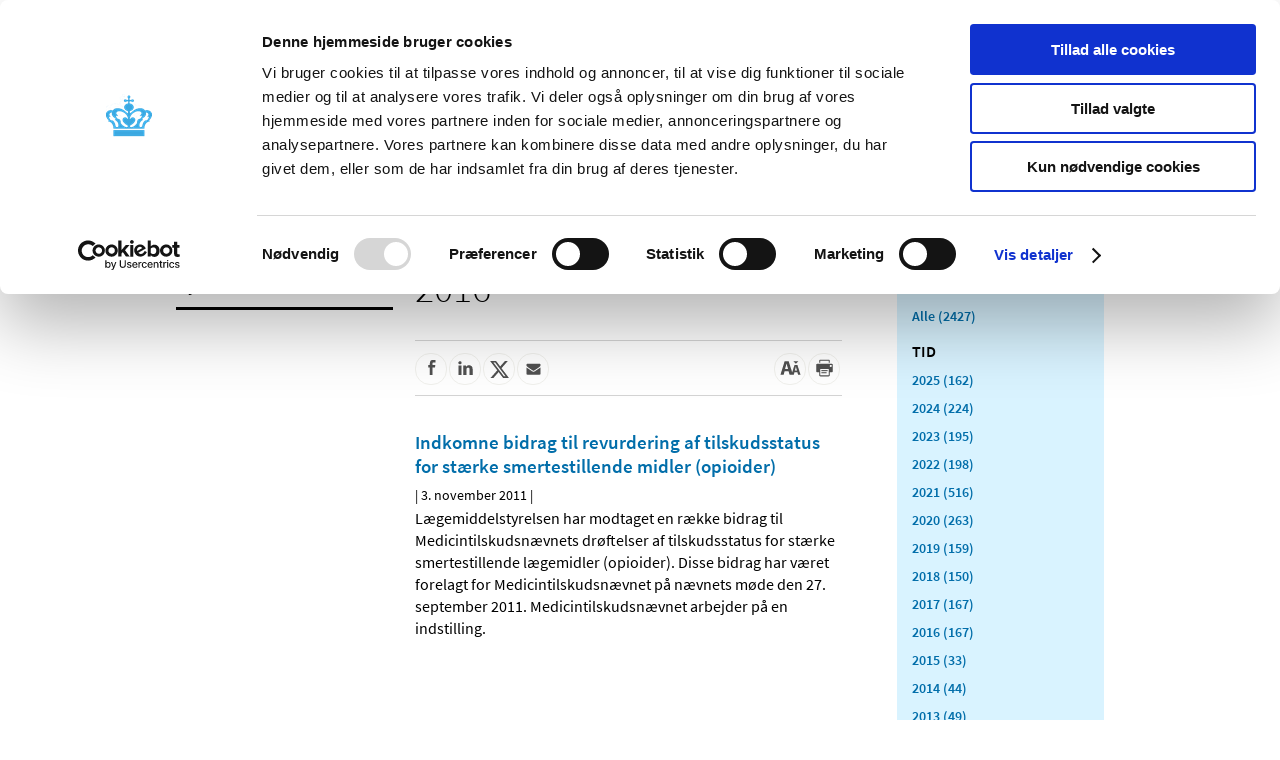

--- FILE ---
content_type: text/css
request_url: https://laegemiddelstyrelsen.dk/Content/Styles/Css/app.min.css?ver=2.1.0.126
body_size: 31645
content:
@charset "UTF-8";@media only screen and (max-width:400px){@-ms-viewport{width:320px}}.clearfix{*zoom:1}.clearfix:before,.clearfix:after{display:table;content:"";line-height:0}.clearfix:after{clear:both}@font-face{font-family:"HelveticaNeue";src:url("Fonts/b7693a83-b861-4aa6-85e0-9ecf676bc4d6.eot?#iefix");src:url("Fonts/b7693a83-b861-4aa6-85e0-9ecf676bc4d6.eot?#iefix") format("eot"),url("Fonts/bcf54343-d033-41ee-bbd7-2b77df3fe7ba.woff") format("woff"),url("Fonts/b0ffdcf0-26da-47fd-8485-20e4a40d4b7d.ttf") format("truetype"),url("Fonts/da09f1f1-062a-45af-86e1-2bbdb3dd94f9.svg#da09f1f1-062a-45af-86e1-2bbdb3dd94f9") format("svg");font-weight:400;font-style:normal}@font-face{font-family:"HelveticaNeue";src:url("Fonts/c07fef9e-a934-42d7-92ad-69205f2b8a00.eot?#iefix");src:url("Fonts/c07fef9e-a934-42d7-92ad-69205f2b8a00.eot?#iefix") format("eot"),url("Fonts/14ff6081-326d-4dae-b778-d7afa66166fc.woff") format("woff"),url("Fonts/8fda1e47-19be-46c7-8d83-8d4fb35572f0.ttf") format("truetype"),url("Fonts/f751c8ae-1057-46d9-8d74-62592e002568.svg#f751c8ae-1057-46d9-8d74-62592e002568") format("svg");font-weight:700;font-style:normal}@font-face{font-family:"HelveticaNeue";src:url("Fonts/07fe0fec-b63f-4963-8ee1-535528b67fdb.eot?#iefix");src:url("Fonts/07fe0fec-b63f-4963-8ee1-535528b67fdb.eot?#iefix") format("eot"),url("Fonts/60be5c39-863e-40cb-9434-6ebafb62ab2b.woff") format("woff"),url("Fonts/4c6503c9-859b-4d3b-a1d5-2d42e1222415.ttf") format("truetype"),url("Fonts/36c182c6-ef98-4021-9b0d-d63122c2bbf5.svg#36c182c6-ef98-4021-9b0d-d63122c2bbf5") format("svg");font-weight:500;font-style:normal}@font-face{font-family:'Source Sans Pro';font-style:normal;font-weight:200;src:local(''),url('/Content/Fonts/source-sans-pro-v14-latin-200.woff2') format('woff2'),url('/Content/Fonts/source-sans-pro-v14-latin-200.woff') format('woff')}@font-face{font-family:'Source Sans Pro';font-style:italic;font-weight:200;src:local(''),url('/Content/Fonts/source-sans-pro-v14-latin-200italic.woff2') format('woff2'),url('/Content/Fonts/source-sans-pro-v14-latin-200italic.woff') format('woff')}@font-face{font-family:'Source Sans Pro';font-style:normal;font-weight:300;src:local(''),url('/Content/Fonts/source-sans-pro-v14-latin-300.woff2') format('woff2'),url('/Content/Fonts/source-sans-pro-v14-latin-300.woff') format('woff')}@font-face{font-family:'Source Sans Pro';font-style:italic;font-weight:300;src:local(''),url('/Content/Fonts/source-sans-pro-v14-latin-300italic.woff2') format('woff2'),url('/Content/Fonts/source-sans-pro-v14-latin-300italic.woff') format('woff')}@font-face{font-family:'Source Sans Pro';font-style:normal;font-weight:400;src:local(''),url('/Content/Fonts/source-sans-pro-v14-latin-regular.woff2') format('woff2'),url('/Content/Fonts/source-sans-pro-v14-latin-regular.woff') format('woff')}@font-face{font-family:'Source Sans Pro';font-style:italic;font-weight:400;src:local(''),url('/Content/Fonts/source-sans-pro-v14-latin-italic.woff2') format('woff2'),url('/Content/Fonts/source-sans-pro-v14-latin-italic.woff') format('woff')}@font-face{font-family:'Source Sans Pro';font-style:normal;font-weight:600;src:local(''),url('/Content/Fonts/source-sans-pro-v14-latin-600.woff2') format('woff2'),url('/Content/Fonts/source-sans-pro-v14-latin-600.woff') format('woff')}@font-face{font-family:'Source Sans Pro';font-style:italic;font-weight:600;src:local(''),url('/Content/Fonts/source-sans-pro-v14-latin-600italic.woff2') format('woff2'),url('/Content/Fonts/source-sans-pro-v14-latin-600italic.woff') format('woff')}@font-face{font-family:'Source Sans Pro';font-style:normal;font-weight:700;src:local(''),url('/Content/Fonts/source-sans-pro-v14-latin-700.woff2') format('woff2'),url('/Content/Fonts/source-sans-pro-v14-latin-700.woff') format('woff')}@font-face{font-family:'Source Sans Pro';font-style:italic;font-weight:700;src:local(''),url('/Content/Fonts/source-sans-pro-v14-latin-700italic.woff2') format('woff2'),url('/Content/Fonts/source-sans-pro-v14-latin-700italic.woff') format('woff')}@font-face{font-family:'Source Sans Pro';font-style:normal;font-weight:900;src:local(''),url('/Content/Fonts/source-sans-pro-v14-latin-900.woff2') format('woff2'),url('/Content/Fonts/source-sans-pro-v14-latin-900.woff') format('woff')}@font-face{font-family:'Source Sans Pro';font-style:italic;font-weight:900;src:local(''),url('/Content/Fonts/source-sans-pro-v14-latin-900italic.woff2') format('woff2'),url('/Content/Fonts/source-sans-pro-v14-latin-900italic.woff') format('woff')}.bg-brand-dark-blue{background-color:#005C8D;color:#fff}.bg-brand-light-blue{background-color:#d9f3ff}.bg-light-blue{background-color:#E3E8EC}.bg-light-brown{background-color:#E8DCD1}.bg-light-green{background-color:#E9F2F2}.bg-light-red{background-color:#F4F1F2}.icon.small{background-size:340px;width:25px;height:25px;background-image:url('images/lmst/icons/lmst_graphics.svg')}.icon.medium{background-size:840px;width:50px;height:50px;background-image:url('images/lmst/icons/lmst_graphics.svg')}.icon.big{background-size:1130px;width:75px;height:75px;background-image:url('images/lmst/icons/lmst_graphics.svg')}.icon.star{background-position:84% 74%}.icon.heart{background-position:77% 74%}.icon.sadsmiley{background-position:67% 74%}.icon.pill{background-position:59.5% 74%}.icon.search{background-position:52% 74%}.icon.money{background-position:44.5% 74%}.icon.document{background-position:35.5% 74%}.icon.award{background-position:26.3% 74%}.icon.form{background-position:19% 74%}.icon.alert{background-position:9.5% 74%}.icon.track{background-position:0% 74%}.icon.phone{background-position:-7% 74%}.icon.mail{background-position:93.7% 74%}@-moz-document url-prefix(){icon.star{background-position:84% 74%}icon.heart{background-position:77% 74%}icon.sadsmiley{background-position:67% 74%}icon.pill{background-position:59.5% 74%}icon.search{background-position:52% 74%}icon.money{background-position:44.5% 74%}icon.document{background-position:35.5% 74%}icon.award{background-position:26.3% 74%}icon.form{background-position:19% 74%}icon.alert{background-position:9.5% 74%}icon.track{background-position:0% 74%}icon.phone{background-position:-7% 74%}icon.mail{background-position:93.7% 74%}}@media screen and (-webkit-min-device-pixel-ratio:0){icon.star{background-position:83.2% 74%}icon.heart{background-position:75% 74%}icon.sadsmiley{background-position:67% 74%}icon.pill{background-position:59.5% 74%}icon.search{background-position:52% 74%}icon.money{background-position:44.5% 74%}icon.document{background-position:35.5% 74%}icon.award{background-position:27.3% 74%}icon.form{background-position:19% 74%}icon.alert{background-position:11.2% 74%}icon.track{background-position:2.5% 74%}icon.phone{background-position:99% 74%}icon.mail{background-position:91.5% 74%}}.page{margin-top:190px}html{-ms-text-size-adjust:100%;-webkit-text-size-adjust:100%}html.no-scroll{position:fixed;width:100%;overflow-y:hidden}[data-whatintent='mouse'] *:focus{outline:none;-moz-box-shadow:none !important;-webkit-box-shadow:none !important;box-shadow:none !important}[data-whatinput='mouse'] *:focus{outline:none;-moz-box-shadow:none !important;-webkit-box-shadow:none !important;box-shadow:none !important}[data-whatintent='mouse'] .go-to-content-link:focus{opacity:0}[data-whatintent='mouse'] .search-box-submit:focus{background-color:#229BD8 !important}[data-whatintent='mouse'] .search-form-input.search-form-submit:focus{background-color:#229BD8 !important}[data-whatintent='mouse'] a.cpAcceptBtn:focus{background-color:#033f65 !important}[data-whatintent='mouse'] a.cpAcceptBtn:focus span{background-color:#033f65 !important}[data-whatintent='mouse'] a.cpDontAcceptBtn:focus{background-color:#f4f4f4 !important;color:#000000 !important}[data-whatintent='mouse'] a.cpDontAcceptBtn:focus span{background-color:#f4f4f4 !important;color:#000000 !important}[data-whatintent='mouse'] .entrance a:focus .entrance-icon{outline:none;-moz-box-shadow:none !important;-webkit-box-shadow:none !important;box-shadow:none !important}[data-whatintent='mouse'] .link-container a:focus .pointer{background-color:transparent !important}html,body{margin:0;padding:0;font-family:'Source Sans Pro',sans-serif;width:100%;display:block;box-sizing:border-box}a{color:#026eaa;text-decoration:none}a:hover{text-decoration:underline}a:visited{color:#6E6E6E;text-decoration:underline !important}.go-to-content-link{z-index:10000;position:absolute;top:7px;left:40px;padding:2px 5px;background:#005C8D;color:#fff !important;opacity:0;pointer-events:none}.go-to-content-link:focus{outline:none;border:2px solid black;opacity:1}body{overflow-x:hidden;font-size:1em;font-weight:400}body p{font-size:.9em;margin-top:3px;word-wrap:break-word;line-height:21px}body h1{font-size:2.5em;line-height:44px}body h2{font-size:1.4em}body button,body input{line-height:normal}body button,body input,body select,body textarea{font-family:inherit;font-size:100%;margin:0}body .greyribbon{background:#f4f4f4}body .blueribbon{background:#005C8D}body .container,body section{*zoom:1}body .container:before,body section:before,body .container:after,body section:after{display:table;content:"";line-height:0}body .container:after,body section:after{clear:both}@media only screen and (max-width:988px){body .container{width:100%;padding:0 0}}body .row{width:100%;display:block}@media only screen and (max-width:988px){body .row{margin-left:0}}body .row .content{width:928px;margin:0 auto;position:relative}body hr{border:0;border-bottom:1px solid #000000;-moz-box-sizing:content-box;box-sizing:content-box;height:0;*zoom:1}body hr:before,body hr:after{display:table;content:"";line-height:0}body hr:after{clear:both}@media only screen and (max-width:988px){body .span1,body .span2,body .span3,body .span4{width:100%}}body .u{font-size:1.063em;font-weight:600;text-transform:uppercase;border-bottom:3px solid #000000;margin:30px 0 10px 0;padding:0 0 15px 0;display:block}body .wrapper{background:#fff;width:100%;margin:0 auto}body .hidden{display:none !important;visibility:hidden !important}body .visible{display:block !important;visibility:visible !important}body .mleft{margin-left:30px}@media only screen and (max-width:988px){body .mleft{margin-left:0px}}body .mright{margin-right:30px}@media only screen and (max-width:988px){body .mright{margin-right:0px}}body .hidden-desktop{display:none}@media only screen and (max-width:988px){body .hidden-desktop{display:block}}body .hidden-phone{display:block}@media only screen and (max-width:988px){body .hidden-phone{display:none}}body .print-top{display:none}body [class*="span"]{float:left;min-height:1px}@media only screen and (max-width:988px){body [class*="span"]{margin-left:0}}body #mobile-left-nav-container,body #phone-top,body .service-footer,body .m-footer-text,body #mobile-subnav{display:none}@media only screen and (max-width:988px){body #mobile-left-nav-container,body #phone-top,body .service-footer,body .m-footer-text,body #mobile-subnav{display:block}}@media only screen and (max-width:988px){body #left-nav,body #area-menu{display:none}}body #mobileIssuesAlert{display:none}@media only screen and (max-width:988px){body #mobileIssuesAlert{display:block;background:#033f65;opacity:.9;color:white;position:absolute;top:75px;z-index:3;padding:1em}body #mobileIssuesAlert a.show-desktop{display:inline-block;padding:.5em;color:#000;background:#a8e1dc;margin-top:1em;text-decoration:none}body #mobileIssuesAlert a.close-notification{position:absolute;color:#fff;right:10px;text-decoration:none;top:10px;font-weight:bold}}header#main-top{padding:0;font-weight:300;background:#fff}@media only screen and (max-width:988px){header#main-top{display:none}}header#main-top .top-white{position:fixed;top:0px;-moz-transition:all .2s ease-in-out;-webkit-transition:all .2s ease-in-out;-o-transition:all .2s ease-in-out;transition:all .2s ease-in-out;background:#fff;z-index:1000}header#main-top .top-white.fixed{position:fixed;top:-108px;-moz-transition:all .2s ease-in-out;-webkit-transition:all .2s ease-in-out;-o-transition:all .2s ease-in-out;transition:all .2s ease-in-out}header#main-top .container .logo{width:287px;height:77px;text-indent:-9999px;overflow:hidden;float:left;margin-left:-8px;background-size:100%;margin-top:-4px;padding-bottom:4px}header#main-top .container .logo:focus{outline:none;-moz-box-shadow:0 0 0 2px #000000,0 0 0 2px #000000,0 0 0 2px #000000,0 0 0 2px #000000;-webkit-box-shadow:0 0 0 2px #000000,0 0 0 2px #000000,0 0 0 2px #000000,0 0 0 2px #000000;box-shadow:0 0 0 2px #000000,0 0 0 2px #000000,0 0 0 2px #000000,0 0 0 2px #000000}header#main-top .container .blueribbon{background:#005C8D;color:#fff;margin:0}header#main-top .container .blueribbon.sticky{position:fixed;top:108px;z-index:1000;-moz-transition:all .2s ease-in-out;-webkit-transition:all .2s ease-in-out;-o-transition:all .2s ease-in-out;transition:all .2s ease-in-out}header#main-top .container .blueribbon.fixed{position:fixed;top:0px;-moz-transition:all .2s ease-in-out;-webkit-transition:all .2s ease-in-out;-o-transition:all .2s ease-in-out;transition:all .2s ease-in-out}header#phone-top{display:none;z-index:1000;top:0px;-webkit-overflow-scrolling:touch;max-height:100%;width:100%}@media only screen and (max-width:988px){header#phone-top{display:block}header#phone-top .blueribbon{position:fixed !important;top:0px;z-index:2000}}header#phone-top .container .row{width:100%;position:relative;height:74px}header#phone-top .container .row .mobile-logo{display:inline-block;background:url(/Content/Images/mobile-logo.png) 100% no-repeat;background-size:100%;width:160px;height:50px;position:absolute;left:20px;top:30px;margin-top:-20px}header#phone-top .container .row .mobile-logo:focus{outline:none;-moz-box-shadow:0 0 0 2px #000000,0 0 0 2px #000000,0 0 0 2px #000000,0 0 0 2px #000000;-webkit-box-shadow:0 0 0 2px #000000,0 0 0 2px #000000,0 0 0 2px #000000,0 0 0 2px #000000;box-shadow:0 0 0 2px #000000,0 0 0 2px #000000,0 0 0 2px #000000,0 0 0 2px #000000}header#phone-top .container .row .lang{position:absolute;top:50%;right:0;margin-top:-10px;margin-right:100px}header#phone-top .container .row .lang .icon{background:center no-repeat;background-size:contain;width:30px;height:20px;float:right}header#phone-top .container .row .lang .icon:focus{outline:none;-moz-box-shadow:0 0 0 2px #000000,0 0 0 2px #000000,0 0 0 2px #000000,0 0 0 2px #000000;-webkit-box-shadow:0 0 0 2px #000000,0 0 0 2px #000000,0 0 0 2px #000000,0 0 0 2px #000000;box-shadow:0 0 0 2px #000000,0 0 0 2px #000000,0 0 0 2px #000000,0 0 0 2px #000000}header#phone-top .container .row nav.drawer-container{-webkit-tap-highlight-color:rgba(0,0,0,0);height:20px;width:24px;display:inline-block;top:50%;margin-top:-10px;position:absolute;right:1em;background:none;border:none;cursor:pointer}header#phone-top .container .row nav.drawer-container:focus{outline:none;-moz-box-shadow:0 0 0 2px #000000,0 0 0 2px #000000,0 0 0 2px #000000,0 0 0 2px #000000;-webkit-box-shadow:0 0 0 2px #000000,0 0 0 2px #000000,0 0 0 2px #000000,0 0 0 2px #000000;box-shadow:0 0 0 2px #000000,0 0 0 2px #000000,0 0 0 2px #000000,0 0 0 2px #000000}header#phone-top .container .row nav.drawer-container .drawer-line{background:#fff;height:3px;width:100%;-webkit-transition:.2s ease-in-out;-moz-transition:.2s ease-in-out;-o-transition:.2s ease-in-out;position:absolute;top:8px}header#phone-top .container .row nav.drawer-container .drawer-line:last-child{bottom:1px;top:auto}header#phone-top .container .row nav.drawer-container .drawer-line:first-child{top:0;bottom:auto}header#phone-top .container .row nav.drawer-container.open .drawer-line{background:#53B4E4;opacity:0;top:50%;height:3px;width:20px;margin-top:-2px;margin-left:3px}header#phone-top .container .row nav.drawer-container.open .drawer-line:first-child{opacity:1;moz-transform:rotate(45deg);-webkit-transform:rotate(45deg);-o-transform:rotate(45deg);transform:rotate(45deg)}header#phone-top .container .row nav.drawer-container.open .drawer-line:last-child{opacity:1;moz-transform:rotate(-45deg);-webkit-transform:rotate(-45deg);-o-transform:rotate(-45deg);transform:rotate(-45deg)}ul.ui-autocomplete{border:none;box-shadow:0 2px 10px 0 rgba(0,0,0,0.09);font-family:'Source Sans Pro',sans-serif !important;padding:10px 14px;box-sizing:border-box;z-index:10000}ul.ui-autocomplete:focus{outline:none;-moz-box-shadow:0 0 0 2px #000000,0 0 0 2px #000000,0 0 0 2px #000000,0 0 0 2px #000000;-webkit-box-shadow:0 0 0 2px #000000,0 0 0 2px #000000,0 0 0 2px #000000,0 0 0 2px #000000;box-shadow:0 0 0 2px #000000,0 0 0 2px #000000,0 0 0 2px #000000,0 0 0 2px #000000}ul.ui-autocomplete li{padding:2px 0px !important}ul.ui-autocomplete li div{margin-left:10px;font-size:16px !important}ul.ui-autocomplete li div.ui-state-active{border:none !important;outline:none !important;color:#53B4E4 !important;list-style-image:none !important}ul.ui-autocomplete li div:hover,ul.ui-autocomplete li div:active,ul.ui-autocomplete li div:focus,ul.ui-autocomplete li:hover,ul.ui-autocomplete li:active,ul.ui-autocomplete li:focus{border:none;outline:none;color:#53B4E4;list-style-image:none}footer{margin-top:55px;color:#fff;background-image:url("/Content/Images/lmst/footer/bg-footer.svg");background-color:#033f65;background-size:1440px 490px;background-repeat:no-repeat;background-position:center}footer .container{width:948px;margin:0 auto;padding-top:48px;position:relative;display:block}@media only screen and (max-width:988px){footer .container{width:calc(100% - 38px) !important}}@media only screen and (max-width:400px){footer .container{width:calc(100% - 30px) !important}}footer .container .footer-top{display:flex;flex-wrap:wrap}footer .container .footer-top div.logo-container{flex:1 1 100%;margin:0 0 36px -4px}footer .container .footer-top div.footer-col{flex:1 1 33%}@media only screen and (max-width:988px){footer .container .footer-top div.footer-col{flex:1 1 50%}}@media only screen and (max-width:680px){footer .container .footer-top div.footer-col{flex:1 1 100%;margin-bottom:26px}}@media only screen and (max-width:988px){footer .container .footer-top div.footer-col.free-text{flex:1 1 100%;margin-bottom:36px}}footer .container .footer-top div.footer-col p{font-size:16px;margin:0px;line-height:25px;letter-spacing:0}footer .container .footer-top div.footer-col a{color:#53B4E4}footer .container .footer-top div.footer-col a:focus{outline:none;-moz-box-shadow:0 0 0 2px #000000,0 0 0 2px #000000,0 0 0 2px #000000,0 0 0 2px #000000;-webkit-box-shadow:0 0 0 2px #000000,0 0 0 2px #000000,0 0 0 2px #000000,0 0 0 2px #000000;box-shadow:0 0 0 2px #000000,0 0 0 2px #000000,0 0 0 2px #000000,0 0 0 2px #000000}footer .container .footer-top div.footer-col .phone{font-size:25px;line-height:32px}footer .container .footer-top div.so-me-container{flex:1 1 100%}@media only screen and (max-width:680px){footer .container .footer-top div.so-me-container{margin:0px}}footer .container .footer-top div.so-me-container p{font-size:16px;margin:0px;line-height:25px;display:inline-block;vertical-align:super}footer .container .footer-top div.so-me-container ul.socialmedia-icons{display:inline-block;margin:0px 0px 0px 10px}footer .container .footer-top div.so-me-container ul.socialmedia-icons li{display:inline-block}footer .container .footer-top div.so-me-container ul.socialmedia-icons li img{width:32px;height:32px}footer .container .footer-top div.so-me-container ul.socialmedia-icons li img.instagram,footer .container .footer-top div.so-me-container ul.socialmedia-icons li img.tikTok{width:27px;height:32px}footer .container .footer-top div.so-me-container ul.socialmedia-icons li a:focus{outline:none;-moz-box-shadow:0 0 0 2px #000000,0 0 0 2px #000000,0 0 0 2px #000000,0 0 0 2px #000000;-webkit-box-shadow:0 0 0 2px #000000,0 0 0 2px #000000,0 0 0 2px #000000,0 0 0 2px #000000;box-shadow:0 0 0 2px #000000,0 0 0 2px #000000,0 0 0 2px #000000,0 0 0 2px #000000;padding-top:20px}footer .container .footer-bottom{display:flex;flex-wrap:wrap;border-top:1px solid rgba(255,255,255,0.1);margin-top:36px;padding-top:36px;padding-bottom:36px}footer .container .footer-bottom div{flex:1 1 auto}@media only screen and (max-width:680px){footer .container .footer-bottom div{flex:1 1 100%;margin-bottom:36px;display:flex;flex-wrap:wrap}}footer .container .footer-bottom div:last-of-type{text-align:right}@media only screen and (max-width:680px){footer .container .footer-bottom div:last-of-type{text-align:left}}footer .container .footer-bottom div p{font-size:16px;margin:0px;line-height:25px}footer .container .footer-bottom div p.info-text{display:inline-block;margin-right:30px}footer .container .footer-bottom div a{color:white;margin-right:30px}footer .container .footer-bottom div a:focus{outline:none;-moz-box-shadow:0 0 0 2px #000000,0 0 0 2px #000000,0 0 0 2px #000000,0 0 0 2px #000000;-webkit-box-shadow:0 0 0 2px #000000,0 0 0 2px #000000,0 0 0 2px #000000,0 0 0 2px #000000;box-shadow:0 0 0 2px #000000,0 0 0 2px #000000,0 0 0 2px #000000,0 0 0 2px #000000}footer .container .footer-bottom div a:last-of-type{margin-right:0px}.servicemenu{position:absolute;list-style:none;font-weight:400;right:0;bottom:4px;margin:0;-webkit-transition:all .2s;transition:all .2s;z-index:10}.servicemenu.search-active{bottom:40px;-webkit-transition:all .2s;transition:all .2s}.servicemenu.search-active li.search{border-top:1px solid rgba(0,0,0,0.1);border-right:1px solid rgba(0,0,0,0.1);border-left:1px solid rgba(0,0,0,0.1);padding:2px 7px 10px 7px;margin:0 5px -8px 6px;background:white}.servicemenu.search-active li.search .icon{background:url('/Content/Images/lmst/icons/close_blue.svg') no-repeat;background-size:contain;width:17px;height:18px;top:0px;vertical-align:bottom}.servicemenu li{display:inline-block;position:relative;padding:0 .8em}.servicemenu li:last-child:after{content:none}.servicemenu li a{color:#757575;font-size:.9em}.servicemenu li a:focus{outline:none;-webkit-box-shadow:0 0 0 2px #000000,0 0 0 2px #000000,0 0 0 2px #000000,0 0 0 2px #000000;box-shadow:0 0 0 2px #000000,0 0 0 2px #000000,0 0 0 2px #000000,0 0 0 2px #000000}.servicemenu li.lang a:focus{outline:none;-webkit-box-shadow:0 0 0 2px #000000,0 0 0 2px #000000,0 0 0 2px #000000,0 0 0 2px #000000;box-shadow:0 0 0 2px #000000,0 0 0 2px #000000,0 0 0 2px #000000,0 0 0 2px #000000}.servicemenu li.search .icon{background:url('/Content/Images/lmst/icons/search.svg') no-repeat;background-size:contain;width:17px;height:18px;top:0px;vertical-align:bottom;border:none;cursor:pointer;position:relative}.servicemenu li.search .icon:focus{outline:none;-moz-box-shadow:0 0 0 2px #000000,0 0 0 2px #000000,0 0 0 2px #000000,0 0 0 2px #000000;-webkit-box-shadow:0 0 0 2px #000000,0 0 0 2px #000000,0 0 0 2px #000000,0 0 0 2px #000000;box-shadow:0 0 0 2px #000000,0 0 0 2px #000000,0 0 0 2px #000000,0 0 0 2px #000000}.search-box-menu{width:300px;height:0px;margin-top:0px;background-color:#fff;box-shadow:0 2px 10px 0 rgba(0,0,0,0.09);border:none;position:absolute;right:5px;bottom:34px;margin:0;opacity:0;-webkit-transition:all .2s;transition:all .2s;visibility:hidden}.search-box-menu.active{opacity:1;-webkit-transition:all .2s;transition:all .2s;visibility:visible}@media only screen and (max-width:988px){.search-box-menu{display:none}}.search-box-menu .search-box-input{width:100%;height:35px;box-sizing:border-box;font-size:16px;padding:6px 65px 6px 10px;border:1px solid rgba(0,0,0,0.1)}.search-box-menu .search-box-input:focus{outline:none;-moz-box-shadow:0 0 0 2px #000000,0 0 0 2px #000000,0 0 0 2px #000000,0 0 0 2px #000000;-webkit-box-shadow:0 0 0 2px #000000,0 0 0 2px #000000,0 0 0 2px #000000,0 0 0 2px #000000;box-shadow:0 0 0 2px #000000,0 0 0 2px #000000,0 0 0 2px #000000,0 0 0 2px #000000}.search-box-menu .search-box-submit{background:url("/Content/Images/lmst/icons/search_white.svg") no-repeat;background-color:#229BD8;background-position:center;background-size:14px 14px;top:0px;right:4px;height:24px;position:absolute;width:24px;border:none;border-radius:28px;bottom:0px;margin:auto;margin-top:6px;cursor:pointer}.search-box-menu .search-box-submit:focus{outline:none;background-color:#000000}.topmenu{text-align:left;width:958px;margin-left:-25px}.topmenu ul.topmenu-list{list-style:none;padding:0;width:100%;position:relative;display:table;table-layout:auto;margin:0}.topmenu ul.topmenu-list li{display:table-cell}.topmenu ul.topmenu-list>li{position:relative}.topmenu ul.topmenu-list>li:after{position:absolute;content:"";background:rgba(255,255,255,0.2);height:100%;right:0;bottom:0;top:0;margin:auto;width:1px}.topmenu ul.topmenu-list>li:last-child:after{content:none}.topmenu ul.topmenu-list button.topmenu-list-item{display:table-cell;position:relative;border:none;background:none;padding:1.4em;color:#fff;text-decoration:none;font-size:16px;cursor:pointer;height:100%;font-weight:300;text-align:left}.topmenu ul.topmenu-list button.topmenu-list-item:hover{text-decoration:underline}.topmenu ul.topmenu-list button.topmenu-list-item:focus{outline:none;-moz-box-shadow:inset 0 0 2px #000000,inset 0 0 2px #000000,inset 0 0 2px #000000,inset 0 0 2px #000000;-webkit-box-shadow:inset 0 0 2px #000000,inset 0 0 2px #000000,inset 0 0 2px #000000,inset 0 0 2px #000000;box-shadow:inset 0 0 2px #000000,inset 0 0 2px #000000,inset 0 0 2px #000000,inset 0 0 2px #000000}.topmenu ul.topmenu-list button.topmenu-list-item.en{padding-left:.8em;padding-right:.8em}.topmenu ul.topmenu-list button.topmenu-list-item.da{padding-left:1.4em;padding-right:1.4em}.topmenu ul.topmenu-list button.topmenu-list-item.selected{background:rgba(53,168,224,0.5);outline:none !important}.row.top-dropdown-container{visibility:hidden;opacity:0;z-index:999;margin-top:0;background:#005C8D;position:fixed;left:0px;margin-top:0px;-webkit-transition:opacity .2s,visibility .2s;transition:opacity .2s,visibility .2s}.row.top-dropdown-container.selected{visibility:visible;opacity:1;border-top:.5px solid rgba(255,255,255,0.2);height:auto;-webkit-transition:opacity .2s,visibility .2s;transition:opacity .2s,visibility .2s}.row.top-dropdown-container .content{border-bottom:5px solid #005C8D;margin-top:1px}.row.top-dropdown-container .content.selected{display:block}.row.top-dropdown-container .content ul.top-dropdown-list{display:none;list-style:none;left:0;text-transform:none;padding-left:0em;z-index:999;margin-top:0px;margin-bottom:40px}.row.top-dropdown-container .content ul.top-dropdown-list.selected{display:flex;flex-wrap:wrap;justify-content:space-between}.row.top-dropdown-container .content ul.top-dropdown-list li{display:flex;padding:2px 14px;position:relative;border-bottom:.5px solid rgba(255,255,255,0.2);flex:1 27%;max-width:27%;min-height:64px;height:auto}.row.top-dropdown-container .content ul.top-dropdown-list li .pointer{position:absolute;background:url('/Content/Images/lmst/icons/pointer.svg') no-repeat;background-size:cover;background-position:center;display:block;height:12px;width:8px;margin:auto 20px auto -26px;top:0px;bottom:0px;align-self:center}.row.top-dropdown-container .content ul.top-dropdown-list li a{width:100%;margin-right:.5em;color:#fff;display:flex;align-self:center;padding-left:24px}.row.top-dropdown-container .content ul.top-dropdown-list li a:focus{outline:none;-moz-box-shadow:0 0 0 2px #000000,0 0 0 2px #000000,0 0 0 2px #000000,0 0 0 2px #000000;-webkit-box-shadow:0 0 0 2px #000000,0 0 0 2px #000000,0 0 0 2px #000000,0 0 0 2px #000000;box-shadow:0 0 0 2px #000000,0 0 0 2px #000000,0 0 0 2px #000000,0 0 0 2px #000000;padding:4px 18px 6px 34px;margin:-4px -10px -6px -10px}.row.top-dropdown-container .content ul.top-dropdown-list:after{content:'';flex:1 27%;padding:0 14px;max-width:27%;display:block}.row.top-dropdown-container .content .top-dropdown-sectionlink{display:none;background:#005C8D;padding:37px 0px 32px 0px;*zoom:1;border-bottom:.5px solid rgba(255,255,255,0.2)}.row.top-dropdown-container .content .top-dropdown-sectionlink:before,.row.top-dropdown-container .content .top-dropdown-sectionlink:after{display:table;content:"";line-height:0}.row.top-dropdown-container .content .top-dropdown-sectionlink:after{clear:both}.row.top-dropdown-container .content .top-dropdown-sectionlink a{color:#fff;font-size:1.125em;font-weight:600;display:flex;max-width:500px}.row.top-dropdown-container .content .top-dropdown-sectionlink a:focus{outline:none;-moz-box-shadow:0 0 0 2px #000000,0 0 0 2px #000000,0 0 0 2px #000000,0 0 0 2px #000000;-webkit-box-shadow:0 0 0 2px #000000,0 0 0 2px #000000,0 0 0 2px #000000,0 0 0 2px #000000;box-shadow:0 0 0 2px #000000,0 0 0 2px #000000,0 0 0 2px #000000,0 0 0 2px #000000;padding:12px 10px 5px 10px;margin:-12px -10px -5px -10px}.row.top-dropdown-container .content .top-dropdown-sectionlink .pointer{position:relative;background:url('/Content/Images/lmst/icons/pointer.svg') no-repeat;background-size:cover;background-position:center;border:14px solid rgba(0,0,0,0.1);border-radius:20px;display:block;height:8px;width:8px;margin:-7px 14px 0 -4px}.row.top-dropdown-container .content .top-dropdown-sectionlink .close-icon{position:absolute;border:none;background:url('/Content/Images/lmst/icons/close_white.svg') no-repeat;background-size:cover;background-position:center;display:block;height:18px;width:14px;right:10px;top:42px;margin:0px;z-index:3000;align-self:center}.row.top-dropdown-container .content .top-dropdown-sectionlink .close-icon:focus{outline:none;-moz-box-shadow:0 0 0 2px #000000,0 0 0 2px #000000,0 0 0 2px #000000,0 0 0 2px #000000;-webkit-box-shadow:0 0 0 2px #000000,0 0 0 2px #000000,0 0 0 2px #000000,0 0 0 2px #000000;box-shadow:0 0 0 2px #000000,0 0 0 2px #000000,0 0 0 2px #000000,0 0 0 2px #000000;padding:0px;margin:0px}.row.top-dropdown-container .content .top-dropdown-sectionlink.selected{display:block}#left-nav{margin-left:0}@media only screen and (max-width:988px){#left-nav{display:none}}#left-nav .header{padding-bottom:.7em;display:block;border-bottom:3px solid #000000}#left-nav .header a{text-decoration:none;font-size:1.2em;color:#000000 !important;line-height:24px;display:block}#left-nav .header a:hover{text-decoration:underline}#left-nav .header a:focus{outline:none;-moz-box-shadow:0 0 0 2px #000000,0 0 0 2px #000000,0 0 0 2px #000000,0 0 0 2px #000000;-webkit-box-shadow:0 0 0 2px #000000,0 0 0 2px #000000,0 0 0 2px #000000,0 0 0 2px #000000;box-shadow:0 0 0 2px #000000,0 0 0 2px #000000,0 0 0 2px #000000,0 0 0 2px #000000}#left-nav .submenu-list>li:hover>.submenu-item-container>a{text-decoration:underline}#left-nav .submenu-list button:focus{outline:none;-moz-box-shadow:inset 0 0 3px #000000,inset 0 0 3px #000000,inset 0 0 3px #000000,inset 0 0 3px #000000;-webkit-box-shadow:inset 0 0 3px #000000,inset 0 0 3px #000000,inset 0 0 3px #000000,inset 0 0 3px #000000;box-shadow:inset 0 0 3px #000000,inset 0 0 3px #000000,inset 0 0 3px #000000,inset 0 0 3px #000000}.sidebar{margin-top:.8em}@media only screen and (max-width:988px){.sidebar{width:100% !important;padding-left:4px;box-sizing:border-box;padding-right:20px}}.sidebar.span1{float:right}.sidebar .hidden-phone a{text-decoration:none}.sidebar.bottom{display:none}@media only screen and (max-width:988px){.sidebar.bottom{display:block}}.sidebar.top{display:block}@media only screen and (max-width:988px){.sidebar.top{display:none}}.sidebar.span3{width:690px;float:right}#mobile-left-nav-container{display:none}@media only screen and (max-width:988px){#mobile-left-nav-container{display:block}}#mobile-subnav{display:none}ul.submenu-list{list-style:none;padding:0;margin:0;display:none;position:relative}ul.submenu-list li{position:relative;border-bottom:1px solid #d3d5d3;padding:0;overflow:visible}ul.submenu-list li:first-child{border-top:1px solid #f4f4f4}ul.submenu-list li:last-child{border-bottom:none}ul.submenu-list li.current>.submenu-item-container>a{font-weight:600;text-decoration:underline}ul.submenu-list li.mobile-root-level>.submenu-item-container{display:none !important}@media only screen and (max-width:988px){ul.submenu-list li.mobile-root-level>.submenu-item-container{display:block !important}}ul.submenu-list li.mobile-root-level>.open-children{display:none}@media only screen and (max-width:988px){ul.submenu-list li.mobile-root-level>.open-children{display:block}}ul.submenu-list li .submenu-item-container{position:relative;overflow:hidden;text-overflow:ellipsis}ul.submenu-list li .submenu-item-container a{text-decoration:none;font-size:1em;color:#505050;margin-right:30px;padding-left:5px;padding-right:5px;word-break:break-word;display:block;overflow-x:hidden}ul.submenu-list li .submenu-item-container a:focus{outline:none;-moz-box-shadow:0 0 0 2px #000000,0 0 0 2px #000000,0 0 0 2px #000000,0 0 0 2px #000000;-webkit-box-shadow:0 0 0 2px #000000,0 0 0 2px #000000,0 0 0 2px #000000,0 0 0 2px #000000;box-shadow:0 0 0 2px #000000,0 0 0 2px #000000,0 0 0 2px #000000,0 0 0 2px #000000}@media only screen and (max-width:988px){ul.submenu-list li .submenu-item-container.open{font-weight:600;color:#505050;background:#757575}ul.submenu-list li .submenu-item-container.open>a{color:#505050}}ul.submenu-list li.has-children>div.submenu-item-container a{border-right:1px solid #d3d5d3}ul.submenu-list li .open-children{-webkit-tap-highlight-color:rgba(0,0,0,0);cursor:pointer;position:absolute;display:block;top:0;right:0}ul.submenu-list li .open-children button{width:30px;vertical-align:middle;border:none;background:none;color:#515151;text-align:center;font-size:8pt;cursor:pointer}ul.submenu-list li .open-children button:focus{outline:none;-moz-box-shadow:inset 0 0 2px #000000,inset 0 0 2px #000000,inset 0 0 2px #000000,inset 0 0 2px #000000;-webkit-box-shadow:inset 0 0 2px #000000,inset 0 0 2px #000000,inset 0 0 2px #000000,inset 0 0 2px #000000;box-shadow:inset 0 0 2px #000000,inset 0 0 2px #000000,inset 0 0 2px #000000,inset 0 0 2px #000000}ul.submenu-list li .open-children button.fa-chevron-right{display:block}ul.submenu-list li .open-children button.fa-chevron-down{display:none}ul.submenu-list li .open-children.open button.fa-chevron-right{display:none}ul.submenu-list li .open-children.open button.fa-chevron-down{display:block}ul.submenu-list.mobile-root-container>li>ul{background:#FFFFFF}ul.submenu-list.mobile-root-container>li>ul>li:first-child{border-top:none}ul.submenu-list.mobile-root-container>li>ul>li>.submenu-item-container.open{background:#005C8D}@media only screen and (max-width:988px){ul.submenu-list.mobile-root-container>li>ul>li>.submenu-item-container.open{background:#FAFAFA;border-bottom:1px solid #d3d5d3}ul.submenu-list.mobile-root-container>li>ul>li>.submenu-item-container.open>a{color:#000000 !important}}ul.submenu-list.mobile-root-container>li>ul>li>.submenu-item-container.open>a{color:#fff;text-decoration:underline}ul.submenu-list.mobile-root-container>li>ul>li>.submenu-item-container>a{padding-left:10px;padding-top:10px;padding-bottom:10px;text-decoration:none}ul.submenu-list.mobile-root-container>li>ul>li>.submenu-item-container>a:focus{outline:none;-moz-box-shadow:0 0 0 2px #000000,0 0 0 2px #000000,0 0 0 2px #000000,0 0 0 2px #000000;-webkit-box-shadow:0 0 0 2px #000000,0 0 0 2px #000000,0 0 0 2px #000000,0 0 0 2px #000000;box-shadow:0 0 0 2px #000000,0 0 0 2px #000000,0 0 0 2px #000000,0 0 0 2px #000000;margin:2px 30px 2px 2px;padding-left:8px;padding-top:8px;padding-bottom:8px}ul.submenu-list.mobile-root-container>li>ul>li>.open-children.open>button.fa.fa-chevron-down{color:#fff}@media only screen and (max-width:988px){ul.submenu-list.mobile-root-container>li>ul>li>.open-children.open>button.fa.fa-chevron-down{color:#000000 !important}}ul.submenu-list.mobile-root-container>li>ul>li>.open-children>button{height:40px;line-height:40px}ul.submenu-list.mobile-root-container>li>ul>li>ul{background:#FAFAFA}ul.submenu-list.mobile-root-container>li>ul>li>ul button{height:36px;line-height:36px;color:#515151 !important}ul.submenu-list.mobile-root-container>li>ul>li>ul a{padding-left:10px;padding-top:8px;padding-bottom:8px;font-size:10pt !important}ul.submenu-list.mobile-root-container>li>ul>li>ul a:focus{outline:none;-moz-box-shadow:0 0 0 2px #000000,0 0 0 2px #000000,0 0 0 2px #000000,0 0 0 2px #000000;-webkit-box-shadow:0 0 0 2px #000000,0 0 0 2px #000000,0 0 0 2px #000000,0 0 0 2px #000000;box-shadow:0 0 0 2px #000000,0 0 0 2px #000000,0 0 0 2px #000000,0 0 0 2px #000000;margin:2px 30px 2px 2px;padding-left:8px;padding-top:6px;padding-bottom:6px}ul.submenu-list.mobile-root-container>li>ul>li>ul>li>.submenu-item-container.open{font-weight:600;color:#505050;background:#FAFAFA}ul.submenu-list.mobile-root-container>li>ul>li>ul>li>.submenu-item-container.open>a{color:#505050}ul.submenu-list.mobile-root-container>li>ul>li>ul>li>.submenu-item-container.open>a:focus{outline:none;-moz-box-shadow:0 0 0 2px #000000,0 0 0 2px #000000,0 0 0 2px #000000,0 0 0 2px #000000;-webkit-box-shadow:0 0 0 2px #000000,0 0 0 2px #000000,0 0 0 2px #000000,0 0 0 2px #000000;box-shadow:0 0 0 2px #000000,0 0 0 2px #000000,0 0 0 2px #000000,0 0 0 2px #000000}ul.submenu-list.mobile-root-container>li>ul>li>ul>li>ul{background:#F0F0F0}ul.submenu-list.mobile-root-container>li>ul>li>ul>li>ul button{height:32px;line-height:32px;color:#515151 !important}ul.submenu-list.mobile-root-container>li>ul>li>ul>li>ul a{padding-left:20px;padding-top:6px;padding-bottom:6px;font-size:10pt !important}ul.submenu-list.mobile-root-container>li>ul>li>ul>li>ul a:focus{outline:none;-moz-box-shadow:0 0 0 2px #000000,0 0 0 2px #000000,0 0 0 2px #000000,0 0 0 2px #000000;-webkit-box-shadow:0 0 0 2px #000000,0 0 0 2px #000000,0 0 0 2px #000000,0 0 0 2px #000000;box-shadow:0 0 0 2px #000000,0 0 0 2px #000000,0 0 0 2px #000000,0 0 0 2px #000000;margin:2px 30px 2px 2px;padding-left:18px;padding-top:4px;padding-bottom:4px}ul.submenu-list.mobile-root-container>li>ul>li>ul>li>ul>li>.submenu-item-container.open{font-weight:600;color:#505050;background:#F0F0F0}ul.submenu-list.mobile-root-container>li>ul>li>ul>li>ul>li>.submenu-item-container.open>a{color:#505050}ul.submenu-list.mobile-root-container>li>ul>li>ul>li>ul>li>ul{background:#E8E8E8}ul.submenu-list.mobile-root-container>li>ul>li>ul>li>ul>li>ul button{height:32px;line-height:32px;color:#515151 !important}ul.submenu-list.mobile-root-container>li>ul>li>ul>li>ul>li>ul a{padding-left:30px;padding-top:6px;padding-bottom:6px;font-size:10pt !important}ul.submenu-list.mobile-root-container>li>ul>li>ul>li>ul>li>ul a:focus{outline:none;-moz-box-shadow:0 0 0 2px #000000,0 0 0 2px #000000,0 0 0 2px #000000,0 0 0 2px #000000;-webkit-box-shadow:0 0 0 2px #000000,0 0 0 2px #000000,0 0 0 2px #000000,0 0 0 2px #000000;box-shadow:0 0 0 2px #000000,0 0 0 2px #000000,0 0 0 2px #000000,0 0 0 2px #000000;margin:2px 30px 2px 2px;padding-left:28px;padding-top:4px;padding-bottom:4px}ul.submenu-list.mobile-root-container>li>ul>li>ul>li>ul>li>ul>li>.submenu-item-container.open{font-weight:600;color:#505050;background:#E8E8E8}ul.submenu-list.mobile-root-container>li>ul>li>ul>li>ul>li>ul>li>.submenu-item-container.open>a{color:#505050}.mobile-submenu-container{width:100%;display:none;padding:0;position:relative;margin-top:0;z-index:999;border-bottom:.5em solid #005C8D;background:#fff;margin-top:74px}.mobile-submenu-container.open{position:fixed;max-height:100%;overflow:auto}.mobile-submenu-container>ul.submenu-list.mobile-root-container{background:#FFFFFF}.mobile-submenu-container>ul.submenu-list.mobile-root-container>li:first-child{border-top:none}.mobile-submenu-container>ul.submenu-list.mobile-root-container>li>.submenu-item-container.open{background:#005C8D}@media only screen and (max-width:988px){.mobile-submenu-container>ul.submenu-list.mobile-root-container>li>.submenu-item-container.open{background:#FAFAFA;border-bottom:1px solid #d3d5d3}.mobile-submenu-container>ul.submenu-list.mobile-root-container>li>.submenu-item-container.open>a{color:#000000 !important}}.mobile-submenu-container>ul.submenu-list.mobile-root-container>li>.submenu-item-container.open>a{color:#fff;text-decoration:underline}.mobile-submenu-container>ul.submenu-list.mobile-root-container>li>.submenu-item-container>a{padding-left:10px;padding-top:10px;padding-bottom:10px;text-decoration:none}.mobile-submenu-container>ul.submenu-list.mobile-root-container>li>.submenu-item-container>a:focus{outline:none;-moz-box-shadow:0 0 0 2px #000000,0 0 0 2px #000000,0 0 0 2px #000000,0 0 0 2px #000000;-webkit-box-shadow:0 0 0 2px #000000,0 0 0 2px #000000,0 0 0 2px #000000,0 0 0 2px #000000;box-shadow:0 0 0 2px #000000,0 0 0 2px #000000,0 0 0 2px #000000,0 0 0 2px #000000;margin:2px 30px 2px 2px;padding-left:8px;padding-top:8px;padding-bottom:8px}.mobile-submenu-container>ul.submenu-list.mobile-root-container>li>.open-children.open>button.fa.fa-chevron-down{color:#fff}@media only screen and (max-width:988px){.mobile-submenu-container>ul.submenu-list.mobile-root-container>li>.open-children.open>button.fa.fa-chevron-down{color:#000000 !important}}.mobile-submenu-container>ul.submenu-list.mobile-root-container>li>.open-children>button{height:40px;line-height:40px}.mobile-submenu-container>ul.submenu-list.mobile-root-container>li>ul{background:#FAFAFA}.mobile-submenu-container>ul.submenu-list.mobile-root-container>li>ul button{height:36px;line-height:36px;color:#515151 !important}.mobile-submenu-container>ul.submenu-list.mobile-root-container>li>ul a{padding-left:10px;padding-top:8px;padding-bottom:8px;font-size:10pt !important}.mobile-submenu-container>ul.submenu-list.mobile-root-container>li>ul a:focus{outline:none;-moz-box-shadow:0 0 0 2px #000000,0 0 0 2px #000000,0 0 0 2px #000000,0 0 0 2px #000000;-webkit-box-shadow:0 0 0 2px #000000,0 0 0 2px #000000,0 0 0 2px #000000,0 0 0 2px #000000;box-shadow:0 0 0 2px #000000,0 0 0 2px #000000,0 0 0 2px #000000,0 0 0 2px #000000;margin:2px 30px 2px 2px;padding-left:8px;padding-top:6px;padding-bottom:6px}.mobile-submenu-container>ul.submenu-list.mobile-root-container>li>ul>li>.submenu-item-container.open{font-weight:600;color:#505050;background:#FAFAFA}.mobile-submenu-container>ul.submenu-list.mobile-root-container>li>ul>li>.submenu-item-container.open>a{color:#505050}.mobile-submenu-container>ul.submenu-list.mobile-root-container>li>ul>li>.submenu-item-container.open>a:focus{outline:none;-moz-box-shadow:0 0 0 2px #000000,0 0 0 2px #000000,0 0 0 2px #000000,0 0 0 2px #000000;-webkit-box-shadow:0 0 0 2px #000000,0 0 0 2px #000000,0 0 0 2px #000000,0 0 0 2px #000000;box-shadow:0 0 0 2px #000000,0 0 0 2px #000000,0 0 0 2px #000000,0 0 0 2px #000000}.mobile-submenu-container>ul.submenu-list.mobile-root-container>li>ul>li>ul{background:#F0F0F0}.mobile-submenu-container>ul.submenu-list.mobile-root-container>li>ul>li>ul button{height:32px;line-height:32px;color:#515151 !important}.mobile-submenu-container>ul.submenu-list.mobile-root-container>li>ul>li>ul a{padding-left:20px;padding-top:6px;padding-bottom:6px;font-size:10pt !important}.mobile-submenu-container>ul.submenu-list.mobile-root-container>li>ul>li>ul a:focus{outline:none;-moz-box-shadow:0 0 0 2px #000000,0 0 0 2px #000000,0 0 0 2px #000000,0 0 0 2px #000000;-webkit-box-shadow:0 0 0 2px #000000,0 0 0 2px #000000,0 0 0 2px #000000,0 0 0 2px #000000;box-shadow:0 0 0 2px #000000,0 0 0 2px #000000,0 0 0 2px #000000,0 0 0 2px #000000;margin:2px 30px 2px 2px;padding-left:18px;padding-top:4px;padding-bottom:4px}.mobile-submenu-container>ul.submenu-list.mobile-root-container>li>ul>li>ul>li>.submenu-item-container.open{font-weight:600;color:#505050;background:#F0F0F0}.mobile-submenu-container>ul.submenu-list.mobile-root-container>li>ul>li>ul>li>.submenu-item-container.open>a{color:#505050}.mobile-submenu-container>ul.submenu-list.mobile-root-container>li>ul>li>ul>li>ul{background:#E8E8E8}.mobile-submenu-container>ul.submenu-list.mobile-root-container>li>ul>li>ul>li>ul button{height:32px;line-height:32px;color:#515151 !important}.mobile-submenu-container>ul.submenu-list.mobile-root-container>li>ul>li>ul>li>ul a{padding-left:30px;padding-top:6px;padding-bottom:6px;font-size:10pt !important}.mobile-submenu-container>ul.submenu-list.mobile-root-container>li>ul>li>ul>li>ul a:focus{outline:none;-moz-box-shadow:0 0 0 2px #000000,0 0 0 2px #000000,0 0 0 2px #000000,0 0 0 2px #000000;-webkit-box-shadow:0 0 0 2px #000000,0 0 0 2px #000000,0 0 0 2px #000000,0 0 0 2px #000000;box-shadow:0 0 0 2px #000000,0 0 0 2px #000000,0 0 0 2px #000000,0 0 0 2px #000000;margin:2px 30px 2px 2px;padding-left:28px;padding-top:4px;padding-bottom:4px}.mobile-submenu-container>ul.submenu-list.mobile-root-container>li>ul>li>ul>li>ul>li>.submenu-item-container.open{font-weight:600;color:#505050;background:#E8E8E8}.mobile-submenu-container>ul.submenu-list.mobile-root-container>li>ul>li>ul>li>ul>li>.submenu-item-container.open>a{color:#505050}.mobile-submenu-container>ul.submenu-list.mobile-root-container>li.mobile-root-container>.submenu-item-container{display:none}@media only screen and (max-width:988px){.mobile-submenu-container>ul.submenu-list.mobile-root-container>li.mobile-root-container>.submenu-item-container{display:block}}.mobile-submenu-container>ul.submenu-list.mobile-root-container>li.mobile-root-container>.open-children{display:none}@media only screen and (max-width:988px){.mobile-submenu-container>ul.submenu-list.mobile-root-container>li.mobile-root-container>.open-children{display:block}}.mobile-submenu-container:before{content:"";display:block;position:absolute;top:0;margin-top:-10px;right:0;margin-right:1em;width:0;height:0;border-left:10px solid transparent;border-right:10px solid transparent;border-bottom:10px solid #fff}.search-box{border:1px solid #d1d0c5;margin-bottom:17px}.search-box input[type="text"]{border:none;font-weight:300;font-size:1.4em;width:863px;margin:0;padding:.5em}.search-box input[type="text"]:focus{outline:none;-moz-box-shadow:0 0 0 2px #000000,0 0 0 2px #000000,0 0 0 2px #000000,0 0 0 2px #000000;-webkit-box-shadow:0 0 0 2px #000000,0 0 0 2px #000000,0 0 0 2px #000000,0 0 0 2px #000000;box-shadow:0 0 0 2px #000000,0 0 0 2px #000000,0 0 0 2px #000000,0 0 0 2px #000000}.search-box input[type="submit"],.search-box input[type="button"]{width:48px;height:32px;position:absolute;background:url("/Content/Images/lmst/icons/search_blue.svg") no-repeat;background-size:contain;border:0;margin:0;top:.5em;right:.5em}.search-box input[type="submit"]:focus,.search-box input[type="button"]:focus{outline:none;-moz-box-shadow:0 0 0 2px #000000,0 0 0 2px #000000,0 0 0 2px #000000,0 0 0 2px #000000;-webkit-box-shadow:0 0 0 2px #000000,0 0 0 2px #000000,0 0 0 2px #000000,0 0 0 2px #000000;box-shadow:0 0 0 2px #000000,0 0 0 2px #000000,0 0 0 2px #000000,0 0 0 2px #000000}nav.search-button-container{position:absolute;right:56px;top:50%;margin-top:-12px;cursor:pointer;-webkit-tap-highlight-color:rgba(0,0,0,0)}nav.search-button-container .search-button{opacity:1;width:24px !important;height:24px !important;background:url("/Content/Images/search-lup-white.png") no-repeat !important;background-size:contain !important;overflow:hidden;text-indent:-9999px;border:0;margin-left:0;display:block}nav.search-button-container .search-button:focus{outline:none;-moz-box-shadow:0 0 0 2px #000000,0 0 0 2px #000000,0 0 0 2px #000000,0 0 0 2px #000000;-webkit-box-shadow:0 0 0 2px #000000,0 0 0 2px #000000,0 0 0 2px #000000,0 0 0 2px #000000;box-shadow:0 0 0 2px #000000,0 0 0 2px #000000,0 0 0 2px #000000,0 0 0 2px #000000}nav.search-button-container .close-button{opacity:0;display:none;position:absolute;top:50%;margin-top:-16px;margin-left:-6px;width:18px;height:18px;-webkit-transition:.2s ease-in-out;-moz-transition:.2s ease-in-out;-o-transition:.2s ease-in-out;border:none;background:none}nav.search-button-container .close-button .drawer-line{background:#53B4E4;top:50%;margin-top:0px;margin-left:0px;position:absolute}nav.search-button-container .close-button .drawer-line:first-child{position:absolute;width:20px;height:3px;moz-transform:rotate(45deg);-webkit-transform:rotate(45deg);-o-transform:rotate(45deg);transform:rotate(45deg)}nav.search-button-container .close-button .drawer-line:last-child{width:20px;height:3px;moz-transform:rotate(-45deg);-webkit-transform:rotate(-45deg);-o-transform:rotate(-45deg);transform:rotate(-45deg)}nav.search-button-container.open .search-button{opacity:0;-webkit-transition:.2s ease-in-out;-moz-transition:.2s ease-in-out;-o-transition:.2s ease-in-out}nav.search-button-container.open .close-button{opacity:1;display:block;width:20px;height:26px;box-sizing:border-box;margin:-14px 0 0 0;padding:0px}nav.search-button-container.open .close-button:focus{outline:none;-moz-box-shadow:0 0 0 2px #000000,0 0 0 2px #000000,0 0 0 2px #000000,0 0 0 2px #000000;-webkit-box-shadow:0 0 0 2px #000000,0 0 0 2px #000000,0 0 0 2px #000000,0 0 0 2px #000000;box-shadow:0 0 0 2px #000000,0 0 0 2px #000000,0 0 0 2px #000000,0 0 0 2px #000000}nav.search-box-mobile{display:none;background:#fff;position:relative;margin-top:0;z-index:999;width:100%;margin-top:74px;border-bottom:5px solid #033f65;-webkit-transition:.2s;-moz-transition:.2s;-o-transition:.2s}nav.search-box-mobile.open{display:block;position:fixed}nav.search-box-mobile:before{content:"";display:block;position:absolute;top:0;margin-top:-10px;right:0;margin-right:60px;width:0;height:0;border-left:10px solid transparent;border-right:10px solid transparent;border-bottom:10px solid #fff}nav.search-box-mobile form.search-box{border:none;margin-bottom:0}nav.search-box-mobile form.search-box .search-box-input{width:100%;padding-right:60px;box-sizing:border-box}nav.search-box-mobile form.search-box .search-box-input:focus{outline:none;-moz-box-shadow:inset 0 0 3px #000000,inset 0 0 3px #000000,inset 0 0 3px #000000,inset 0 0 3px #000000;-webkit-box-shadow:inset 0 0 3px #000000,inset 0 0 3px #000000,inset 0 0 3px #000000,inset 0 0 3px #000000;box-shadow:inset 0 0 3px #000000,inset 0 0 3px #000000,inset 0 0 3px #000000,inset 0 0 3px #000000}nav.search-box-mobile form.search-box .search-box-submit{top:2px;right:2px;bottom:0;width:60px;height:100%;background-size:40px;background-position:center}nav.search-box-mobile form.search-box .search-box-submit:focus{outline:none;-moz-box-shadow:0 0 0 2px #000000,0 0 0 2px #000000,0 0 0 2px #000000,0 0 0 2px #000000;-webkit-box-shadow:0 0 0 2px #000000,0 0 0 2px #000000,0 0 0 2px #000000,0 0 0 2px #000000;box-shadow:0 0 0 2px #000000,0 0 0 2px #000000,0 0 0 2px #000000,0 0 0 2px #000000}nav.search-box-mobile td.gsc-search-button{background:#53B4E4 !important}nav.search-box-mobile td.gsc-search-button input{background:#53B4E4 url('/Content/Images/lmst/icons/search_white.svg') no-repeat !important;background-position:center !important;background-size:75% !important}nav.search-box-mobile td.gsc-search-button input:focus{outline:none;-moz-box-shadow:0 0 0 2px #000000,0 0 0 2px #000000,0 0 0 2px #000000,0 0 0 2px #000000;-webkit-box-shadow:0 0 0 2px #000000,0 0 0 2px #000000,0 0 0 2px #000000,0 0 0 2px #000000;box-shadow:0 0 0 2px #000000,0 0 0 2px #000000,0 0 0 2px #000000,0 0 0 2px #000000}.frontpage{margin-top:192px}@media only screen and (max-width:988px){.frontpage{margin-top:74px}}.frontpage .breaking{position:relative;background:#f4c502;display:block;padding:4px 20px;z-index:100}.frontpage .breaking .content{width:928px;margin:0 auto;padding:30px 10px 30px 10px;position:relative;display:block}.frontpage .breaking .content .close-btn{color:black;width:30px;height:30px;border-radius:15px;cursor:pointer;font-size:28px;line-height:24px;font-weight:600;border:none;display:block;position:absolute;background:#e0b502;right:0px;top:15px}@media only screen and (max-width:988px){.frontpage .breaking .content .close-btn{right:20px}}.frontpage .breaking .content .close-btn:hover,.frontpage .breaking .content .close-btn:focus{background:#c19c02}.frontpage .breaking .content .close-btn:focus{outline:none;-moz-box-shadow:0 0 0 2px #000000,0 0 0 2px #000000,0 0 0 2px #000000,0 0 0 2px #000000;-webkit-box-shadow:0 0 0 2px #000000,0 0 0 2px #000000,0 0 0 2px #000000,0 0 0 2px #000000;box-shadow:0 0 0 2px #000000,0 0 0 2px #000000,0 0 0 2px #000000,0 0 0 2px #000000}.frontpage .breaking .content .breaking-text{display:flex}@media only screen and (max-width:988px){.frontpage .breaking .content .breaking-text{display:block}}.frontpage .breaking .content .breaking-text .title-container{width:40%}@media only screen and (max-width:988px){.frontpage .breaking .content .breaking-text .title-container{width:100%}}.frontpage .breaking .content .breaking-text .title-container .breakingtitle{font-size:24px;line-height:26px;margin:0px;margin-bottom:20px}@media only screen and (max-width:988px){.frontpage .breaking .content .breaking-text .title-container .breakingtitle{padding-right:50px}}.frontpage .breaking .content .breaking-text .title-container .breaking-link{color:black;font-weight:700}@media only screen and (max-width:988px){.frontpage .breaking .content .breaking-text .title-container .breaking-link{display:none}}.frontpage .breaking .content .breaking-text .title-container .breaking-link:before{content:"";display:inline-block;width:10px;height:15px;background:url(/Content/Images/lmst/icons/pointer_black.svg) no-repeat;background-size:contain;margin:0 6px -2px 0}.frontpage .breaking .content .breaking-text .title-container .breaking-link:focus{outline:none;-moz-box-shadow:0 0 0 2px #000000,0 0 0 2px #000000,0 0 0 2px #000000,0 0 0 2px #000000;-webkit-box-shadow:0 0 0 2px #000000,0 0 0 2px #000000,0 0 0 2px #000000,0 0 0 2px #000000;box-shadow:0 0 0 2px #000000,0 0 0 2px #000000,0 0 0 2px #000000,0 0 0 2px #000000}.frontpage .breaking .content .breaking-text .text{width:calc(60% - 60px);margin-top:2px}.frontpage .breaking .content .breaking-text .text a{color:#000;text-decoration:underline}.frontpage .breaking .content .breaking-text .text a:focus{outline:none;-moz-box-shadow:0 0 0 2px #000000,0 0 0 2px #000000,0 0 0 2px #000000,0 0 0 2px #000000;-webkit-box-shadow:0 0 0 2px #000000,0 0 0 2px #000000,0 0 0 2px #000000,0 0 0 2px #000000;box-shadow:0 0 0 2px #000000,0 0 0 2px #000000,0 0 0 2px #000000,0 0 0 2px #000000}@media only screen and (max-width:988px){.frontpage .breaking .content .breaking-text .text{width:100%}}.frontpage .breaking .content .breaking-text>.breaking-link{color:black;font-weight:700;display:none}@media only screen and (max-width:988px){.frontpage .breaking .content .breaking-text>.breaking-link{display:block;margin-top:20px}}.frontpage .breaking .content .breaking-text>.breaking-link:before{content:"";display:inline-block;width:10px;height:15px;background:url(/Content/Images/lmst/icons/pointer_black.svg) no-repeat;background-size:contain;margin:0 6px -2px 0}.frontpage .breaking .content .breaking-text>.breaking-link:focus{outline:none;-moz-box-shadow:0 0 0 2px #000000,0 0 0 2px #000000,0 0 0 2px #000000,0 0 0 2px #000000;-webkit-box-shadow:0 0 0 2px #000000,0 0 0 2px #000000,0 0 0 2px #000000,0 0 0 2px #000000;box-shadow:0 0 0 2px #000000,0 0 0 2px #000000,0 0 0 2px #000000,0 0 0 2px #000000}@media only screen and (max-width:988px){.frontpage .breaking .content{width:100%}}.frontpage a{text-decoration:none}.frontpage [class*="span"]{margin:0}.frontpage .span1{width:209px}.frontpage .span2{width:440px}.frontpage .span3{width:691px}.frontpage .span4{width:928px}.frontpage .spacer{clear:both}.landingpage{margin-top:184px}@media only screen and (max-width:988px){.landingpage{margin-top:74px}}.landingpage a{text-decoration:none}.landingpage [class*="span"]{margin:0}.landingpage .span1{width:209px}.landingpage .span2{width:440px}.landingpage .span3{width:691px}.landingpage .span4{width:928px}.landingpage .spacer{clear:both}.landingpage .breaking{position:relative;background:#f4c502;display:block;padding:4px 20px;z-index:100}.landingpage .breaking .content{width:928px;margin:0 auto;padding:30px 10px 30px 10px;position:relative;display:block}.landingpage .breaking .content .close-btn{color:black;width:30px;height:30px;border-radius:15px;cursor:pointer;font-size:28px;line-height:24px;font-weight:600;border:none;display:block;position:absolute;background:#e0b502;right:0px;top:15px}@media only screen and (max-width:988px){.landingpage .breaking .content .close-btn{right:20px}}.landingpage .breaking .content .close-btn:hover,.landingpage .breaking .content .close-btn:focus{background:#c19c02}.landingpage .breaking .content .close-btn:focus{outline:none;-moz-box-shadow:0 0 0 2px #000000,0 0 0 2px #000000,0 0 0 2px #000000,0 0 0 2px #000000;-webkit-box-shadow:0 0 0 2px #000000,0 0 0 2px #000000,0 0 0 2px #000000,0 0 0 2px #000000;box-shadow:0 0 0 2px #000000,0 0 0 2px #000000,0 0 0 2px #000000,0 0 0 2px #000000}.landingpage .breaking .content .breaking-text{display:flex}@media only screen and (max-width:988px){.landingpage .breaking .content .breaking-text{display:block}}.landingpage .breaking .content .breaking-text .title-container{width:40%}@media only screen and (max-width:988px){.landingpage .breaking .content .breaking-text .title-container{width:100%}}.landingpage .breaking .content .breaking-text .title-container .breakingtitle{font-size:24px;line-height:26px;margin:0px;margin-bottom:20px}@media only screen and (max-width:988px){.landingpage .breaking .content .breaking-text .title-container .breakingtitle{padding-right:50px}}.landingpage .breaking .content .breaking-text .title-container .breaking-link{color:black;font-weight:700}@media only screen and (max-width:988px){.landingpage .breaking .content .breaking-text .title-container .breaking-link{display:none}}.landingpage .breaking .content .breaking-text .title-container .breaking-link:before{content:"";display:inline-block;width:10px;height:15px;background:url(/Content/Images/lmst/icons/pointer_black.svg) no-repeat;background-size:contain;margin:0 6px -2px 0}.landingpage .breaking .content .breaking-text .title-container .breaking-link:focus{outline:none;-moz-box-shadow:0 0 0 2px #000000,0 0 0 2px #000000,0 0 0 2px #000000,0 0 0 2px #000000;-webkit-box-shadow:0 0 0 2px #000000,0 0 0 2px #000000,0 0 0 2px #000000,0 0 0 2px #000000;box-shadow:0 0 0 2px #000000,0 0 0 2px #000000,0 0 0 2px #000000,0 0 0 2px #000000}.landingpage .breaking .content .breaking-text .text{width:calc(60% - 60px);margin-top:2px}.landingpage .breaking .content .breaking-text .text a{color:#000;text-decoration:underline}.landingpage .breaking .content .breaking-text .text a:focus{outline:none;-moz-box-shadow:0 0 0 2px #000000,0 0 0 2px #000000,0 0 0 2px #000000,0 0 0 2px #000000;-webkit-box-shadow:0 0 0 2px #000000,0 0 0 2px #000000,0 0 0 2px #000000,0 0 0 2px #000000;box-shadow:0 0 0 2px #000000,0 0 0 2px #000000,0 0 0 2px #000000,0 0 0 2px #000000}@media only screen and (max-width:988px){.landingpage .breaking .content .breaking-text .text{width:100%}}.landingpage .breaking .content .breaking-text>.breaking-link{color:black;font-weight:700;display:none}@media only screen and (max-width:988px){.landingpage .breaking .content .breaking-text>.breaking-link{display:block;margin-top:20px}}.landingpage .breaking .content .breaking-text>.breaking-link:before{content:"";display:inline-block;width:10px;height:15px;background:url(/Content/Images/lmst/icons/pointer_black.svg) no-repeat;background-size:contain;margin:0 6px -2px 0}.landingpage .breaking .content .breaking-text>.breaking-link:focus{outline:none;-moz-box-shadow:0 0 0 2px #000000,0 0 0 2px #000000,0 0 0 2px #000000,0 0 0 2px #000000;-webkit-box-shadow:0 0 0 2px #000000,0 0 0 2px #000000,0 0 0 2px #000000,0 0 0 2px #000000;box-shadow:0 0 0 2px #000000,0 0 0 2px #000000,0 0 0 2px #000000,0 0 0 2px #000000}@media only screen and (max-width:988px){.landingpage .breaking .content{width:100%}}.landingpage.theme-borgere .banner .oval:after{background:url("/Content/Images/lmst/landingpage/borger.svg") no-repeat;bottom:-44px}@media only screen and (max-width:988px){.landingpage.theme-borgere .banner .oval:after{background-position:top right;background-size:contain;width:100%;height:28vw;max-height:180px;min-height:136px;bottom:-7px;right:0px;left:-10%;box-sizing:border-box}}.landingpage.theme-borgere .shortcut-container{background:#d60b52 !important}.landingpage.theme-borgere .shortcut-container .theme-icon{background:url("/Content/Images/lmst/icons/heart_white.svg") no-repeat;background-size:contain;width:28px;height:33px;margin:auto;display:block;margin-bottom:10px;margin-top:-20px}.landingpage.theme-borgere .theme-container .content .theme .label.default{background:#d60b52}.landingpage.theme-borgere .theme-container .content .theme .theme-line.default{background:#d60b52}.landingpage.theme-virksomheder .banner .oval:after{background:url("/Content/Images/lmst/landingpage/virksomheder.svg") no-repeat;bottom:-10px;width:400px;height:220px;background-size:contain}@media only screen and (max-width:988px){.landingpage.theme-virksomheder .banner .oval:after{background-position:top right;background-size:contain;width:100%;height:28vw;max-height:226px;min-height:130px;bottom:-4px;right:0px;left:-10%;box-sizing:border-box}}.landingpage.theme-virksomheder .shortcut-container{background:#026eaa !important}.landingpage.theme-virksomheder .shortcut-container .theme-icon{background:url("/Content/Images/lmst/icons/flask_white.svg") no-repeat;background-size:28px 33px;width:28px;height:33px;margin:auto;display:block;margin-bottom:10px;margin-top:-20px}.landingpage.theme-virksomheder .theme-container .content .theme .label.default{background:#026eaa}.landingpage.theme-virksomheder .theme-container .content .theme .theme-line.default{background:#026eaa}.landingpage.theme-sundhedsprofessionelle .banner .oval:after{background:url("/Content/Images/lmst/landingpage/sundhedsprofessionelle.svg") no-repeat;bottom:-10px;width:400px;height:230px;background-size:contain}@media only screen and (max-width:988px){.landingpage.theme-sundhedsprofessionelle .banner .oval:after{background-position:top right;background-size:contain;width:100%;height:28vw;max-height:240px;min-height:130px;bottom:-4px;right:0px;left:-10%;box-sizing:border-box}}.landingpage.theme-sundhedsprofessionelle .shortcut-container{background:#00838A !important}.landingpage.theme-sundhedsprofessionelle .shortcut-container .theme-icon{background:url("/Content/Images/lmst/icons/stethoscope_white.svg") no-repeat;background-size:28px 33px;width:28px;height:33px;margin:auto;display:block;margin-bottom:10px;margin-top:-20px}.landingpage.theme-sundhedsprofessionelle .theme-container .content .theme .label.default{background:#00838A}.landingpage.theme-sundhedsprofessionelle .theme-container .content .theme .theme-line.default{background:#00838A}section.contentpage{margin-top:192px}@media only screen and (max-width:988px){section.contentpage{margin-top:0px;padding:0 10px;margin-top:74px}}section.contentpage .container .utility{width:928px;margin:0 auto;height:auto;padding-top:30px;padding-bottom:30px}@media only screen and (max-width:988px){section.contentpage .container .utility{width:100%;padding-bottom:20px;padding-top:10px;height:100%}}section.contentpage .container .content{width:928px;margin:0 auto;position:relative;display:block}@media only screen and (max-width:988px){section.contentpage .container .content{width:100%}}section.contentpage .container .content .body-text-container{padding-top:0px;margin:0;padding-left:1.4em;box-sizing:border-box}@media only screen and (max-width:988px){section.contentpage .container .content .body-text-container{width:calc(100% - 28px) !important;padding-left:14px}}@media only screen and (max-width:400px){section.contentpage .container .content .body-text-container{width:calc(100% - 20px) !important;padding-left:10px}}section.contentpage .container .content .body-text-container p{font-size:16px;font-weight:400;line-height:1.4em}section.contentpage .container .content .body-text-container .manchet{font-weight:600}section.contentpage .container .content .body-text-container h1{font-size:2.5em;font-weight:300;word-wrap:break-word;margin:-6px 0 0 0}section.contentpage .container .content .body-text-container h2{color:#222;font-size:1.3em;font-weight:600;margin:1.2em 0 .4em 0}section.contentpage .container .content .body-text-container h3{font-size:1.125em;font-weight:600;margin:1em 0 .2em 0}section.contentpage .container .content .body-text-container h4{font-size:1em;font-weight:700;margin:1em 0 .4em 0}section.contentpage .container .content .body-text-container h5{color:#000000;font-size:12px;font-weight:400;margin-top:-1em;margin-bottom:1em;line-height:1.2em}section.contentpage .container .content .body-text-container a{font-weight:600}section.contentpage .container .content .body-text-container a:focus{outline:none;-moz-box-shadow:0 0 0 2px #000000,0 0 0 2px #000000,0 0 0 2px #000000,0 0 0 2px #000000;-webkit-box-shadow:0 0 0 2px #000000,0 0 0 2px #000000,0 0 0 2px #000000,0 0 0 2px #000000;box-shadow:0 0 0 2px #000000,0 0 0 2px #000000,0 0 0 2px #000000,0 0 0 2px #000000}section.contentpage .container .content .body-text-container a:visited{color:#013d5e}section.contentpage .container .content .body-text-container strong{font-weight:600}section.contentpage .container .content .body-text-container img{max-width:100%}section.contentpage .container .content .body-text-container .table-top-scroll-wrapper{overflow-x:auto;height:20px;overflow-y:hidden}section.contentpage .container .content .body-text-container .table-top-scroll-wrapper div{height:20px}section.contentpage .container .content .body-text-container table:not(.CookieDeclarationTable):not(.economic-interests-table):not(.economic-interests-details-table){display:block;max-width:100%;border:1px solid #d3d5d3;-webkit-border-horizontal-spacing:0px;-webkit-border-vertical-spacing:0px;border-collapse:collapse;overflow-x:auto}section.contentpage .container .content .body-text-container table:not(.CookieDeclarationTable):not(.economic-interests-table):not(.economic-interests-details-table) caption{text-align:left;font-weight:600;display:table-caption}section.contentpage .container .content .body-text-container table:not(.CookieDeclarationTable):not(.economic-interests-table):not(.economic-interests-details-table) thead{background-color:#f4f4f4;border-bottom:1px solid #d3d5d3}section.contentpage .container .content .body-text-container table:not(.CookieDeclarationTable):not(.economic-interests-table):not(.economic-interests-details-table) thead th{padding:1em;font-size:.9em;text-align:left !important}section.contentpage .container .content .body-text-container table:not(.CookieDeclarationTable):not(.economic-interests-table):not(.economic-interests-details-table) thead th:focus{outline:none;-moz-box-shadow:inset 0 0 3px #000000,inset 0 0 3px #000000,inset 0 0 3px #000000,inset 0 0 3px #000000;-webkit-box-shadow:inset 0 0 3px #000000,inset 0 0 3px #000000,inset 0 0 3px #000000,inset 0 0 3px #000000;box-shadow:inset 0 0 3px #000000,inset 0 0 3px #000000,inset 0 0 3px #000000,inset 0 0 3px #000000}section.contentpage .container .content .body-text-container table:not(.CookieDeclarationTable):not(.economic-interests-table):not(.economic-interests-details-table) tbody tr td{padding:1em;font-size:.9em}section.contentpage .container .content .body-text-container table:not(.CookieDeclarationTable):not(.economic-interests-table):not(.economic-interests-details-table) tbody tr td:focus{outline:none;-moz-box-shadow:inset 0 0 3px #000000,inset 0 0 3px #000000,inset 0 0 3px #000000,inset 0 0 3px #000000;-webkit-box-shadow:inset 0 0 3px #000000,inset 0 0 3px #000000,inset 0 0 3px #000000,inset 0 0 3px #000000;box-shadow:inset 0 0 3px #000000,inset 0 0 3px #000000,inset 0 0 3px #000000,inset 0 0 3px #000000}section.contentpage .container .content .body-text-container table:not(.CookieDeclarationTable):not(.economic-interests-table):not(.economic-interests-details-table) tbody tr th{font-weight:600;padding:1em;font-size:.9em;border-right:1px solid #d3d5d3}section.contentpage .container .content .body-text-container table:not(.CookieDeclarationTable):not(.economic-interests-table):not(.economic-interests-details-table) tbody tr th:focus{outline:none;-moz-box-shadow:inset 0 0 3px #000000,inset 0 0 3px #000000,inset 0 0 3px #000000,inset 0 0 3px #000000;-webkit-box-shadow:inset 0 0 3px #000000,inset 0 0 3px #000000,inset 0 0 3px #000000,inset 0 0 3px #000000;box-shadow:inset 0 0 3px #000000,inset 0 0 3px #000000,inset 0 0 3px #000000,inset 0 0 3px #000000}section.contentpage .container .content .body-text-container table:not(.CookieDeclarationTable):not(.economic-interests-table):not(.economic-interests-details-table) tbody tr:nth-child(odd) td,section.contentpage .container .content .body-text-container table:not(.CookieDeclarationTable):not(.economic-interests-table):not(.economic-interests-details-table) tbody tr:nth-child(odd) th{background:#f4f4f4}section.contentpage .container .content .body-text-container table:not(.CookieDeclarationTable):not(.economic-interests-table):not(.economic-interests-details-table).unformatted-table thead{background-color:#f4f4f4;border-bottom:1px solid #d3d5d3}section.contentpage .container .content .body-text-container table:not(.CookieDeclarationTable):not(.economic-interests-table):not(.economic-interests-details-table).unformatted-table thead th{padding:1em;font-size:.9em;text-align:left;border:0}section.contentpage .container .content .body-text-container table:not(.CookieDeclarationTable):not(.economic-interests-table):not(.economic-interests-details-table).unformatted-table tbody tr td{padding:.5em;font-size:.9em;border:0}section.contentpage .container .content .body-text-container table:not(.CookieDeclarationTable):not(.economic-interests-table):not(.economic-interests-details-table).unformatted-table tbody tr:nth-child(even) td{background:none}section.contentpage .container .content .body-text-container table:not(.CookieDeclarationTable):not(.economic-interests-table):not(.economic-interests-details-table).unformatted-table tbody tr th{padding:1em;font-size:.9em;font-weight:600;text-align:left;background-color:#f4f4f4;border-right:1px solid #d3d5d3}section.contentpage .container .content .body-text-container table:not(.CookieDeclarationTable):not(.economic-interests-table):not(.economic-interests-details-table).phonebook{display:table}section.contentpage .container .content .body-text-container .disclaimertext-container{border:1px solid #023f65;margin:10px 0px 20px 0px;box-sizing:border-box;display:block;color:#023f65;position:relative}section.contentpage .container .content .body-text-container .disclaimertext-container .icon-exclamation-sign{position:absolute;top:0px;right:0px;width:40px;height:40px;border-bottom:1px solid #023f65;border-left:1px solid #023f65;background-image:url("/Content/Images/lmst/icons/alert.svg");background-repeat:no-repeat;background-position:center;background-size:14px 18px}section.contentpage .container .content .body-text-container .disclaimertext-container .disclaimertext{padding-right:40px;display:block;padding:20px 60px 20px 20px}section.contentpage .container .content .body-text-container .bodytext ul{padding-left:20px;margin:20px 0px 20px 0px}section.contentpage .container .content .body-text-container .bodytext ul li{list-style:none;background:url("/Content/Images/bullet.png") no-repeat left 7px;padding-left:1em;margin-bottom:.5em;margin-left:0em;color:#222;line-height:1.4em}section.contentpage .container .content .body-text-container .bodytext ol{padding-left:24px;margin-top:.5em;margin:20px 0px 20px 0px}section.contentpage .container .content .body-text-container .bodytext ol li{list-style:decimal;background:none;margin-left:0;margin-bottom:1em;padding-left:0;line-height:1.4em}section.contentpage .container .content .body-text-container .last-updated{display:block;padding-bottom:1.6em;color:#757575;font-style:italic;font-size:14px;margin:4px 0px}section.contentpage .container .content .body-text-container.searchContext{padding:0;display:block;width:100%;margin:auto;float:none !important}@media only screen and (max-width:400px){section.contentpage .container .content .body-text-container.searchContext{width:100% !important;padding:0px 10px 0px 10px;box-sizing:border-box}}section.contentpage .container .content .body-text-container.searchContext #search-app{width:680px;margin:auto}@media only screen and (max-width:988px){section.contentpage .container .content .body-text-container.searchContext #search-app{width:100%}}section.contentpage .container .content .body-text-container.searchContext #search-app .display-count{font-size:14px}section.contentpage .container .content .body-text-container.searchContext #search-app ul{padding-left:0px}section.contentpage .container .pager{clear:both;border-top:1px solid #000000;margin-top:15px;font-size:.9em}section.contentpage .container .pager .pages{padding-left:0px}section.contentpage .container .pager .pages li{background:none}section.contentpage .container .pager .pages li button{cursor:pointer}section.contentpage .container .pager .pages li button:focus{outline:none;-moz-box-shadow:0 0 0 2px #000000,0 0 0 2px #000000,0 0 0 2px #000000,0 0 0 2px #000000;-webkit-box-shadow:0 0 0 2px #000000,0 0 0 2px #000000,0 0 0 2px #000000,0 0 0 2px #000000;box-shadow:0 0 0 2px #000000,0 0 0 2px #000000,0 0 0 2px #000000,0 0 0 2px #000000}section.contentpage .container .pager .pages li.page em{font-weight:bold;border:0;font-style:normal}section.contentpage .container .pager .pages li.page em:focus{outline:none;-moz-box-shadow:0 0 0 2px #000000,0 0 0 2px #000000,0 0 0 2px #000000,0 0 0 2px #000000;-webkit-box-shadow:0 0 0 2px #000000,0 0 0 2px #000000,0 0 0 2px #000000,0 0 0 2px #000000;box-shadow:0 0 0 2px #000000,0 0 0 2px #000000,0 0 0 2px #000000,0 0 0 2px #000000}section.contentpage .container .pager .pages li.page button{border:none;background:none}section.contentpage .container .pager .pages li.page button:focus{outline:none;-moz-box-shadow:0 0 0 2px #000000,0 0 0 2px #000000,0 0 0 2px #000000,0 0 0 2px #000000;-webkit-box-shadow:0 0 0 2px #000000,0 0 0 2px #000000,0 0 0 2px #000000,0 0 0 2px #000000;box-shadow:0 0 0 2px #000000,0 0 0 2px #000000,0 0 0 2px #000000,0 0 0 2px #000000}section.contentpage .container .span1{width:217px}section.contentpage .container .span2{width:449px}section.contentpage .container .span3{width:681px}section.contentpage .container .span4{width:928px}@media only screen and (max-width:988px){section.contentpage .container .gadget{width:100%}}section.contentpage .container .gadget h3{color:#757575;font-size:16px !important}section.contentpage .container .gadget>ul.keywordList{border:none;margin:0;margin-left:2px;padding:0}section.contentpage .container .gadget>ul.keywordList>li{border:2px solid #fff;float:left;display:inline-block;text-align:center;min-height:20px;padding-left:0;background:none}@media only screen and (max-width:988px){section.contentpage .container .gadget>ul.keywordList>li{float:none;margin-right:0}}section.contentpage .container .gadget>ul.keywordList>li:first-child{border-left:0}section.contentpage .container .gadget>ul.keywordList>li a{background:#d9f3ff;border-radius:2px;text-decoration:none;color:#000000;padding:.7em 1.4em;display:block}section.contentpage .container .gadget>ul.keywordList>li a:hover{background:#b0e6ff}section.contentpage .container .gadget>ul.keywordList>li a.teal{background:#a8e1dc;color:#000000}section.contentpage .container .gadget>ul.keywordList>li a.teal:hover{background:#8ad7d0}section.contentpage .container .gadget>ul.keywordList>li a.orange{background:#f68926;color:#fff}section.contentpage .container .gadget>ul.keywordList>li a.orange:hover{background:#ea740a}.container>.row>.content .top-links-sitemap{margin-top:-4em}.container>.row>.content ul.sitemap{margin:0;margin-top:2em;padding:0;border:none}.container>.row>.content ul.sitemap>li{float:left;list-style:none;margin:2px;background-image:none;padding:0}.container>.row>.content ul.sitemap>li em{font-style:normal;transform:scale(1.2)}.container>.row>.content ul.sitemap>li a{color:#53B4E4;font-weight:bold;text-decoration:none;display:inline-block}.container>.row>.content .sitemap-0{border-top:none}.container>.row>.content .sitemap-0>li{margin-left:-20px}.container>.row>.content .sitemap-0 li{background-image:none !important;padding-left:0}.container>.row>.content ul.sitemap-1,.container>.row>.content ul.sitemap-2{margin-left:-10px}.container>.row>.content .sitemap-group ul{padding-top:30px;margin-left:20px}.container>.row>.content .top-links{text-align:right;border-bottom:1px solid #000000}.container>.row>.content .top-links a{background:none;font-size:.8em;text-decoration:none}.container>.row>.content .top-links a :hover{color:#53B4E4}#news header{*zoom:1}#news header:before,#news header:after{display:table;content:"";line-height:0}#news header:after{clear:both}#news header h1{text-transform:uppercase;font-size:1.1em;float:left}#news header a.fr{float:right;font-size:.85em;text-transform:none;text-decoration:none;font-weight:normal;display:block;background:transparent url(/Content/Images/small-right-black-arrow.png) no-repeat right center;line-height:20px;height:20px;padding-right:15px;margin-top:15px}#news header a.fr:hover{text-decoration:underline}#news ul{padding:0;margin:0;*zoom:1}#news ul:before,#news ul:after{display:table;content:"";line-height:0}#news ul:after{clear:both}#news ul li{list-style:none;margin:0 0 0 2px;padding:0;float:left;width:184px;height:139px;background:#f1f1ed;position:relative;z-index:1}#news ul li:first-child{margin-left:0px}#news ul li:hover{background:#757575}#news ul li a{color:#000000;text-decoration:none;width:154px;height:124px;display:block;padding-top:15px;padding-left:15px;padding-right:15px}#news ul li a h2{font-size:1.063em;font-weight:normal;margin:0;padding:0;float:left;text-transform:none}#news ul li a .date{font-size:.813em;position:absolute;bottom:20px;left:15px;z-index:2}#news .read-more{float:right;font-size:.85em;text-decoration:none;font-weight:normal;display:block;background:transparent url(/Content/Images/small-right-black-arrow.png) no-repeat right center;line-height:20px;height:20px;padding-right:15px;margin-top:4px}#news .read-more:hover{text-decoration:underline}.latest-content .filter-container{background-color:#f4f4f4;padding:15px;overflow:hidden}.latest-content .filter-container .dropdown-btn{background-color:#fff;position:relative;padding:0px;width:320px;box-sizing:border-box;border:none;height:auto;cursor:pointer}.latest-content .filter-container .dropdown-btn>button{padding:0px 24px;width:100%;height:60px;background:none;border:none;text-align:left;font-size:15px;cursor:pointer}.latest-content .filter-container .dropdown-btn>button:focus{outline:none;-moz-box-shadow:inset 0 0 2px #000000,inset 0 0 2px #000000,inset 0 0 2px #000000,inset 0 0 2px #000000;-webkit-box-shadow:inset 0 0 2px #000000,inset 0 0 2px #000000,inset 0 0 2px #000000,inset 0 0 2px #000000;box-shadow:inset 0 0 2px #000000,inset 0 0 2px #000000,inset 0 0 2px #000000,inset 0 0 2px #000000}.latest-content .filter-container .dropdown-btn p{margin:0px;float:left;font-size:16px;max-height:16px;line-height:1.2em}.latest-content .filter-container .dropdown-btn i{position:absolute;right:30px}.latest-content .filter-container .dropdown-btn i.fa-sort-desc{transform:translateY(3px)}.latest-content .filter-container .dropdown-btn i.fa-sort-asc{transform:translateY(-2px)}.latest-content .filter-container .dropdown-btn .dropdown-content{margin-bottom:-16px;margin-top:0px;z-index:100;display:none;width:640px;position:relative;text-align:left}@media only screen and (max-width:988px){.latest-content .filter-container .dropdown-btn .dropdown-content{margin-left:-15px;width:100%}}.latest-content .filter-container .dropdown-btn .dropdown-content ul{background-color:#fff;margin-top:0px;margin-left:0px;padding:15px 15px 15px 15px}@media only screen and (max-width:988px){.latest-content .filter-container .dropdown-btn .dropdown-content ul{margin-bottom:26px}}.latest-content .filter-container .dropdown-btn .dropdown-content ul li{display:inline-block;padding:0px;list-style:none;border:1px solid #d1d0c5;color:#000000;margin-right:5px;margin-bottom:5px;cursor:pointer}.latest-content .filter-container .dropdown-btn .dropdown-content ul li button{padding:6px;padding-left:12px;padding-right:12px;width:100%;background:none;border:none;cursor:pointer}.latest-content .filter-container .dropdown-btn .dropdown-content ul li button:hover{color:#fff}.latest-content .filter-container .dropdown-btn .dropdown-content ul li button.active{color:#fff;background-color:#005C8D}.latest-content .filter-container .dropdown-btn .dropdown-content ul li button:focus{outline:none;-moz-box-shadow:0 0 0 2px #000000,0 0 0 2px #000000,0 0 0 2px #000000,0 0 0 2px #000000;-webkit-box-shadow:0 0 0 2px #000000,0 0 0 2px #000000,0 0 0 2px #000000,0 0 0 2px #000000;box-shadow:0 0 0 2px #000000,0 0 0 2px #000000,0 0 0 2px #000000,0 0 0 2px #000000}.latest-content .filter-container .dropdown-btn .dropdown-content ul li:hover{color:#fff;background-color:#005C8D;border:1px solid #005C8D}.latest-content .filter-container .dropdown-btn .dropdown-content ul li.active{color:#fff;background-color:#005C8D;border:1px solid #005C8D}.latest-content .filter-container .dropdown-btn .dropdown-content ul li.active button{color:#fff}.latest-content .filter-container .dropdown-btn.disabled .dropdown-content ul li{cursor:auto;background:#f4f4f4}.latest-content .filter-container .dropdown-btn.disabled .dropdown-content ul li.active{cursor:pointer;color:#fff;background-color:#005C8D;border:1px solid #005C8D}.latest-content .filter-container .dropdown-btn.disabled .dropdown-content ul li.active:hover{color:#fff}.latest-content .filter-container .dropdown-btn.disabled .dropdown-content ul li:hover{color:#000000;display:inline-block;padding:6px;padding-left:12px;padding-right:12px;list-style:none;border:1px solid #d1d0c5}.latest-content .filter-container .dropdown-btn.inactive{background-color:#E7E7E7}@media only screen and (max-width:988px){.latest-content .filter-container .dropdown-btn.inactive{background-color:#fff}}.latest-content .filter-container .dropdown-btn.active{background-color:#fff}.latest-content .filter-container .dropdown-btn.active button{padding:0px 24px 0px 24px}.latest-content .filter-container .dropdown-btn.behind{background-color:#E7E7E7}@media only screen and (max-width:988px){.latest-content .filter-container .dropdown-btn.behind{background-color:#fff}}.latest-content .filter-container .dropdown-btn.behind button{padding:0px 24px 0px 24px}.latest-content .filter-container .filter{float:left}@media only screen and (max-width:988px){.latest-content .filter-container .filter{float:none;display:block;margin-right:0;min-height:56px;padding:0px;margin-bottom:10px;background-color:#fff !important;width:100% !important;box-sizing:border-box}}.latest-content .filter-container .filter.taxonomy-filter{margin-right:5px}.latest-content .filter-container .filter.taxonomy-filter .dropdown-content{margin-left:0px}.latest-content .filter-container .filter.date-filter{margin-right:5px}.latest-content .filter-container .filter.date-filter .dropdown-content{margin-left:0px}.latest-content .latest-content-results{margin-top:40px}.latest-content .latest-content-results .results{margin-top:30px;border-top:1px solid #d1d0c5}.latest-content .latest-content-results .results ul{margin:0px !important;padding:0px !important}.latest-content .latest-content-results .results .result{list-style:none !important;background:none !important;margin:0px !important;padding:0px;padding-left:2px !important;padding-top:15px;padding-bottom:15px}.latest-content .latest-content-results .results .result h3{font-size:12pt;font-weight:normal}.latest-content .latest-content-results .results .result h3 .document{float:right;font-weight:600}.latest-content .latest-content-results .results .result h3 .document img{width:30px;height:30px}.latest-content .latest-content-results .results .result h3 .result-title{display:inline-block;width:80%;word-wrap:break-word}.latest-content .latest-content-results .results .result .date{margin-top:.5em;margin-bottom:.5em}.latest-content .latest-content-results .results .result .date h4{font-weight:normal;font-size:.9em;color:#505050}.latest-content .latest-content-results .results .result .taxonomies{font-size:.8em;font-weight:600}.latest-content .latest-content-results .results .result .taxonomies span{font-weight:normal;color:#505050}.latest-content .latest-content-results .results .result .taxonomies .highlight{font-weight:600 !important}.latest-content .latest-content-results .results .result .highlight{font-weight:600 !important}.latest-content .latest-content-results .results .result:nth-child(even){border-top:1px solid #d1d0c5;border-bottom:1px solid #d1d0c5}.latest-content .latest-content-results .selected-filters{margin-top:20px;list-style:none}.latest-content .latest-content-results .selected-filters ul{padding-left:0px !important}.latest-content .latest-content-results .selected-filters ul li{list-style:none !important;display:inline-block;cursor:pointer;margin-left:0px;margin-right:0px;background:none !important;font-size:.8em;padding:0px}.latest-content .latest-content-results .selected-filters .filter{padding:6px;padding-left:12px;padding-right:12px;font-size:1em;border:none;list-style:none !important;font-size:16px;margin-right:6px;margin-bottom:6px;cursor:pointer;color:#fff !important;background-color:#005C8D !important}.latest-content .latest-content-results .selected-filters .filter:focus{outline:none;-moz-box-shadow:0 0 0 2px #000000,0 0 0 2px #000000,0 0 0 2px #000000,0 0 0 2px #000000;-webkit-box-shadow:0 0 0 2px #000000,0 0 0 2px #000000,0 0 0 2px #000000,0 0 0 2px #000000;box-shadow:0 0 0 2px #000000,0 0 0 2px #000000,0 0 0 2px #000000,0 0 0 2px #000000}.latest-content .latest-content-results .selected-filters .filter span{float:right;margin-top:1px}.latest-content .latest-content-results .selected-filters .filter span img{width:15px;height:15px;margin-top:3px;margin-left:9px}.latest-content .latest-content-results .selected-filters .deselect-all{text-decoration:underline;border:none;background:none;cursor:pointer;padding:6px;padding-left:12px;font-size:14px !important;margin-top:0px;padding-right:12px}.latest-content .latest-content-results .selected-filters .deselect-all:focus{outline:none;-moz-box-shadow:0 0 0 2px #000000,0 0 0 2px #000000,0 0 0 2px #000000,0 0 0 2px #000000;-webkit-box-shadow:0 0 0 2px #000000,0 0 0 2px #000000,0 0 0 2px #000000,0 0 0 2px #000000;box-shadow:0 0 0 2px #000000,0 0 0 2px #000000,0 0 0 2px #000000,0 0 0 2px #000000}.latest-content .latest-content-results .pager .pages{padding-left:0px}.latest-content .latest-content-results .pager .pages li{background:none}.latest-content .latest-content-results .pager .pages li button{cursor:pointer}.latest-content .latest-content-results .pager .pages li button:focus{outline:none;-moz-box-shadow:0 0 0 2px #000000,0 0 0 2px #000000,0 0 0 2px #000000,0 0 0 2px #000000;-webkit-box-shadow:0 0 0 2px #000000,0 0 0 2px #000000,0 0 0 2px #000000,0 0 0 2px #000000;box-shadow:0 0 0 2px #000000,0 0 0 2px #000000,0 0 0 2px #000000,0 0 0 2px #000000}.latest-content .latest-content-results .pager .pages li.page em{font-weight:bold;border:0;font-style:normal}.latest-content .latest-content-results .pager .pages li.page em:focus{outline:none;-moz-box-shadow:0 0 0 2px #000000,0 0 0 2px #000000,0 0 0 2px #000000,0 0 0 2px #000000;-webkit-box-shadow:0 0 0 2px #000000,0 0 0 2px #000000,0 0 0 2px #000000,0 0 0 2px #000000;box-shadow:0 0 0 2px #000000,0 0 0 2px #000000,0 0 0 2px #000000,0 0 0 2px #000000}.latest-content .latest-content-results .pager .pages li.page button{border:none;background:none}.latest-content .latest-content-results .pager .pages li.page button:focus{outline:none;-moz-box-shadow:0 0 0 2px #000000,0 0 0 2px #000000,0 0 0 2px #000000,0 0 0 2px #000000;-webkit-box-shadow:0 0 0 2px #000000,0 0 0 2px #000000,0 0 0 2px #000000,0 0 0 2px #000000;box-shadow:0 0 0 2px #000000,0 0 0 2px #000000,0 0 0 2px #000000,0 0 0 2px #000000}.latest-content .latest-content-results h2>.display-indicator{font-weight:normal;font-size:.8em;padding-left:15px}section.searchpage .gsc-search-box{display:none}#search-app{position:relative;margin-top:10px}#search-app .search-form-query:focus{outline:none;-moz-box-shadow:0 0 0 2px #000000,0 0 0 2px #000000,0 0 0 2px #000000,0 0 0 2px #000000;-webkit-box-shadow:0 0 0 2px #000000,0 0 0 2px #000000,0 0 0 2px #000000,0 0 0 2px #000000;box-shadow:0 0 0 2px #000000,0 0 0 2px #000000,0 0 0 2px #000000,0 0 0 2px #000000}@media only screen and (max-width:988px){#search-app .search-form-query{width:100%;padding-right:120px !important}}@media (max-width:400px){#search-app .search-form-query{width:100%}}#search-app .search-form-submit:focus{outline:none;-moz-box-shadow:inset 0 0 3px #000000,inset 0 0 3px #000000,inset 0 0 3px #000000,inset 0 0 3px #000000;-webkit-box-shadow:inset 0 0 3px #000000,inset 0 0 3px #000000,inset 0 0 3px #000000,inset 0 0 3px #000000;box-shadow:inset 0 0 3px #000000,inset 0 0 3px #000000,inset 0 0 3px #000000,inset 0 0 3px #000000}@media only screen and (max-width:988px){#search-app .search-form-submit{right:20px}}#search-app .taxonomy-filter:focus{outline:none;-moz-box-shadow:0 0 0 2px #000000,0 0 0 2px #000000,0 0 0 2px #000000,0 0 0 2px #000000;-webkit-box-shadow:0 0 0 2px #000000,0 0 0 2px #000000,0 0 0 2px #000000,0 0 0 2px #000000;box-shadow:0 0 0 2px #000000,0 0 0 2px #000000,0 0 0 2px #000000,0 0 0 2px #000000}@media only screen and (max-width:988px){#search-app .taxonomy-filter{width:100% !important}#search-app .taxonomy-filter i{right:20px !important}}#search-app .dropdown-content:focus{outline:none;-moz-box-shadow:0 0 0 2px #000000,0 0 0 2px #000000,0 0 0 2px #000000,0 0 0 2px #000000;-webkit-box-shadow:0 0 0 2px #000000,0 0 0 2px #000000,0 0 0 2px #000000,0 0 0 2px #000000;box-shadow:0 0 0 2px #000000,0 0 0 2px #000000,0 0 0 2px #000000,0 0 0 2px #000000}@media only screen and (max-width:988px){#search-app .dropdown-content{width:100% !important;margin-left:0px !important}}#search-app .dropdown-btn:nth-child(n+2):nth-last-child(n):focus{outline:none;-moz-box-shadow:0 0 0 2px #000000,0 0 0 2px #000000,0 0 0 2px #000000,0 0 0 2px #000000;-webkit-box-shadow:0 0 0 2px #000000,0 0 0 2px #000000,0 0 0 2px #000000,0 0 0 2px #000000;box-shadow:0 0 0 2px #000000,0 0 0 2px #000000,0 0 0 2px #000000,0 0 0 2px #000000}@media only screen and (max-width:988px){#search-app .dropdown-btn:nth-child(n+2):nth-last-child(n){margin-left:0px !important;margin-top:10px}}#search-app .type-filter:focus{outline:none;-moz-box-shadow:0 0 0 2px #000000,0 0 0 2px #000000,0 0 0 2px #000000,0 0 0 2px #000000;-webkit-box-shadow:0 0 0 2px #000000,0 0 0 2px #000000,0 0 0 2px #000000,0 0 0 2px #000000;box-shadow:0 0 0 2px #000000,0 0 0 2px #000000,0 0 0 2px #000000,0 0 0 2px #000000}@media only screen and (max-width:988px){#search-app .type-filter{width:100% !important}#search-app .type-filter i{right:20px !important}}#search-app .highlight{font-weight:bold !important}#search-app h2.item-count{font-weight:normal;font-size:1.2em;margin-left:0px;max-width:70%;margin:-20px 0 20px 0}@media only screen and (max-width:988px){#search-app h2.item-count{margin-left:0px;max-width:100%}}#search-app h2.item-count .display-count{font-size:.7em;display:inline-block}@media only screen and (max-width:988px){#search-app h2.item-count .display-count{display:block}}#search-app .accessibility-bar{float:right;list-style:none;margin-top:0px;border:none;padding-right:12px}@media only screen and (max-width:400px){#search-app .accessibility-bar{float:none}}#search-app .accessibility-bar li{display:inline-block;background:none;margin:0px;padding:0px}#search-app .accessibility-bar li a{border:1.5px solid #f4f4f4;border-radius:15px;padding-left:15px;padding-right:15px;padding-top:15px;padding-bottom:15px;margin-right:2px;cursor:pointer;background:center 5px no-repeat;background-size:70% !important}#search-app .accessibility-bar li a.size{background-image:url("../../Images/share-icons/lmst_text_sizing.svg")}#search-app .accessibility-bar li a.print{background-image:url("../../Images/share-icons/lmst_print.svg")}#search-app .accessibility-bar li a:hover{background-color:#f4f4f4;-webkit-transition:background-color 1s;-moz-transition:background-color 1s;transition:background-color 1s}#search-app #searchFilterContainer{background:#f4f4f4;padding:25px 20px 20px 20px;margin-bottom:50px}@media only screen and (max-width:988px){#search-app #searchFilterContainer{margin-bottom:30px}}#search-app #searchFilterContainer h1{font-size:2em}#search-app #searchFilterContainer div.search-form{width:640px;height:62px;margin-top:26px;background-color:#fff;border:none;position:relative}@media only screen and (max-width:988px){#search-app #searchFilterContainer div.search-form{width:100%;height:56px}}#search-app #searchFilterContainer div.search-form .search-form-input.search-form-query{width:100%;box-sizing:border-box;font-size:16px;padding:20px 120px 20px 24px;border:none}@media only screen and (max-width:988px){#search-app #searchFilterContainer div.search-form .search-form-input.search-form-query{padding:20px 20px 20px 15px;height:56px}}#search-app #searchFilterContainer div.search-form .search-form-input.search-form-submit{font-size:16px;top:0px;right:6px;border:none;position:absolute;background:url("/Content/Images/lmst/icons/search_white.svg") no-repeat;background-color:#229BD8;background-position:center;background-size:24px 25px;height:48px;width:48px;border-radius:28px;bottom:0px;margin:auto;cursor:pointer}#search-app #searchFilterContainer div.search-form .search-form-input.search-form-submit:hover{background-color:#1c82b5}#search-app #searchFilterContainer div.search-form .search-form-input.search-form-submit:focus{outline:none;-moz-box-shadow:none;-webkit-box-shadow:none;box-shadow:none;background-color:#000000}#search-app #searchFilterContainer div.search-form .search-form-input.search-form-submit .icon{background:url("/Content/Images/search-lup-white.png") no-repeat;background-size:contain;background-position:center;width:18px;height:18px;display:inline-block;margin-bottom:-4px}#search-app #searchFilterContainer .filter-container{padding:15px 0px 15px 0px !important;background-color:#f4f4f4;overflow:hidden}@media only screen and (max-width:988px){#search-app #searchFilterContainer .filter-container{padding:10px 0px 15px 0px !important}}#search-app #searchFilterContainer .filter-container .dropdown-btn{background-color:#fff;position:relative;padding:0;box-sizing:border-box;height:auto;cursor:pointer;border:none}#search-app #searchFilterContainer .filter-container .dropdown-btn>button{padding:0px 24px;width:100%;height:60px;background:none;border:none;text-align:left;font-size:15px;cursor:pointer}#search-app #searchFilterContainer .filter-container .dropdown-btn>button:focus{outline:none;-moz-box-shadow:inset 0 0 3px #000000,inset 0 0 3px #000000,inset 0 0 3px #000000,inset 0 0 3px #000000;-webkit-box-shadow:inset 0 0 3px #000000,inset 0 0 3px #000000,inset 0 0 3px #000000,inset 0 0 3px #000000;box-shadow:inset 0 0 3px #000000,inset 0 0 3px #000000,inset 0 0 3px #000000,inset 0 0 3px #000000}#search-app #searchFilterContainer .filter-container .dropdown-btn p{margin:0px;float:left;font-size:16px;max-height:16px;line-height:1.2em}#search-app #searchFilterContainer .filter-container .dropdown-btn i{position:absolute;right:30px}#search-app #searchFilterContainer .filter-container .dropdown-btn i.fa-sort-desc{transform:translateY(3px)}#search-app #searchFilterContainer .filter-container .dropdown-btn i.fa-sort-asc{transform:translateY(-2px)}#search-app #searchFilterContainer .filter-container .dropdown-btn .dropdown-content{margin-bottom:-30px;margin-top:0px;z-index:100;display:none;width:640px;position:relative}@media only screen and (max-width:988px){#search-app #searchFilterContainer .filter-container .dropdown-btn .dropdown-content{margin-left:0px;width:100%}}#search-app #searchFilterContainer .filter-container .dropdown-btn .dropdown-content ul{background-color:#fff;margin-top:0px;margin-left:0px;padding:15px 15px 15px 15px}@media only screen and (max-width:988px){#search-app #searchFilterContainer .filter-container .dropdown-btn .dropdown-content ul{margin-bottom:40px}}#search-app #searchFilterContainer .filter-container .dropdown-btn .dropdown-content ul li{display:inline-block;padding:0px;list-style:none;border:1px solid #d1d0c5;color:#000000;margin-right:5px;margin-bottom:5px;cursor:pointer}#search-app #searchFilterContainer .filter-container .dropdown-btn .dropdown-content ul li button{padding:6px;padding-left:12px;padding-right:12px;width:100%;background:none;border:none;cursor:pointer}#search-app #searchFilterContainer .filter-container .dropdown-btn .dropdown-content ul li button:focus{outline:none;-moz-box-shadow:0 0 0 2px #000000,0 0 0 2px #000000,0 0 0 2px #000000,0 0 0 2px #000000;-webkit-box-shadow:0 0 0 2px #000000,0 0 0 2px #000000,0 0 0 2px #000000,0 0 0 2px #000000;box-shadow:0 0 0 2px #000000,0 0 0 2px #000000,0 0 0 2px #000000,0 0 0 2px #000000}#search-app #searchFilterContainer .filter-container .dropdown-btn .dropdown-content ul li button:hover{color:#fff}#search-app #searchFilterContainer .filter-container .dropdown-btn:first-child:nth-last-child(1){width:97%}#search-app #searchFilterContainer .filter-container .dropdown-btn:first-child:nth-last-child(2),#search-app #searchFilterContainer .filter-container .dropdown-btn:first-child:nth-last-child(2)~.dropdown-btn{width:314px}#search-app #searchFilterContainer .filter-container .dropdown-btn:first-child:nth-last-child(3),#search-app #searchFilterContainer .filter-container .dropdown-btn:first-child:nth-last-child(3)~.dropdown-btn{width:29%}#search-app #searchFilterContainer .filter-container .dropdown-btn:nth-child(n+2):nth-last-child(n){margin-left:10px}#search-app #searchFilterContainer .filter-container .dropdown-btn.type-filter .dropdown-content{margin-left:-325px;position:relative}@media only screen and (max-width:988px){#search-app #searchFilterContainer .filter-container .dropdown-btn.type-filter{float:none;display:block;margin-right:0;min-height:56px;margin-bottom:10px;background-color:#fff !important;width:auto}}#search-app #searchFilterContainer .filter-container .dropdown-btn.disabled .dropdown-content ul li{cursor:auto;background:#f4f4f4}#search-app #searchFilterContainer .filter-container .dropdown-btn.disabled .dropdown-content ul li.active{cursor:pointer;color:#fff;background-color:#005C8D;border:1px solid #005C8D}#search-app #searchFilterContainer .filter-container .dropdown-btn.disabled .dropdown-content ul li.active:hover{color:#fff}#search-app #searchFilterContainer .filter-container .dropdown-btn.disabled .dropdown-content ul li:hover{color:#000000;display:inline-block;padding:6px;padding-left:12px;padding-right:12px;list-style:none;border:1px solid #d1d0c5}#search-app #searchFilterContainer .filter-container .dropdown-btn.inactive{background-color:#E7E7E7}#search-app #searchFilterContainer .filter-container .dropdown-btn.active{background-color:#fff}#search-app #searchFilterContainer .filter-container .dropdown-btn.active button{padding:0px 24px 0px 24px}#search-app #searchFilterContainer .filter-container .dropdown-btn.behind{background-color:#E7E7E7}@media only screen and (max-width:988px){#search-app #searchFilterContainer .filter-container .dropdown-btn.behind{background-color:#fff}}#search-app #searchFilterContainer .filter-container .dropdown-btn.behind button{padding:0px 24px 0px 24px}#search-app #searchFilterContainer .filter-container .filter{float:left}@media only screen and (max-width:988px){#search-app #searchFilterContainer .filter-container .filter{width:100% !important;box-sizing:border-box;float:none;min-height:56px;padding:0px}}#search-app #searchFilterContainer .filter-container .filter li:hover{color:#fff !important;background-color:#005C8D;border:1px solid #005C8D !important}#search-app #searchFilterContainer .filter-container .filter li.active{color:#fff !important;background-color:#005C8D;border:1px solid #005C8D !important}#search-app #searchFilterContainer .filter-container .filter li button.active{color:#fff !important;background-color:#005C8D !important}#search-app #searchFilterContainer .filter-container .filter p{font-weight:400}#search-app .sort-option-container{margin-top:0px;margin-left:0px;display:inline-block;position:relative;width:244px}@media only screen and (max-width:400px){#search-app .sort-option-container{float:none;margin:15px 0px 0 0px}}@media only screen and (max-width:400px){#search-app .sort-option-container{display:block}}#search-app .sort-option-container #sort_label{width:100px;display:inline-block}#search-app .sort-option-container button:focus{outline:none;-moz-box-shadow:0 0 0 2px #000000,0 0 0 2px #000000,0 0 0 2px #000000,0 0 0 2px #000000;-webkit-box-shadow:0 0 0 2px #000000,0 0 0 2px #000000,0 0 0 2px #000000,0 0 0 2px #000000;box-shadow:0 0 0 2px #000000,0 0 0 2px #000000,0 0 0 2px #000000,0 0 0 2px #000000}@media (max-width:400px){#search-app .sort-option-container button{width:150px}}@media (max-width:400px){#search-app .sort-option-container .dropdown-content{width:150px}}#search-app .sort-option-container label{font-size:.8em}#search-app .sort-option-container #sort-option-select{display:none;border:1px solid #d3d3d3;margin:-1px 0 0 103px;width:138px;position:absolute;background:#fff}#search-app .sort-option-container #sort-option-select:focus{outline:none;-moz-box-shadow:0 0 0 2px #000000,0 0 0 2px #000000,0 0 0 2px #000000,0 0 0 2px #000000;-webkit-box-shadow:0 0 0 2px #000000,0 0 0 2px #000000,0 0 0 2px #000000,0 0 0 2px #000000;box-shadow:0 0 0 2px #000000,0 0 0 2px #000000,0 0 0 2px #000000,0 0 0 2px #000000}#search-app .sort-option-container #sort-option-select li{list-style-type:none;list-style:none;background:none;padding:5px 10px 5px 10px;margin:0px;border-top:1px solid #fff;border-bottom:1px solid #fff;cursor:pointer;font-size:16px}#search-app .sort-option-container #sort-option-select li.selected{border-top:1px solid #d3d3d3;border-bottom:1px solid #d3d3d3;background:#f4f4f4}#search-app .sort-option-container #sort-option-select li.selected:first-of-type{border-top:1px solid #f4f4f4}#search-app .sort-option-container #sort-option-select li.selected:last-of-type{border-bottom:1px solid #f4f4f4}#search-app .sort-option-container #sort-option-select li.focused{outline:none;border-top:1px solid #000000;border-bottom:1px solid #000000;background:#f4f4f4}#search-app .sort-option-container #sort-option-select li.focused:first-of-type{border-top:1px solid #f4f4f4}#search-app .sort-option-container #sort-option-select li.focused:last-of-type{border-bottom:1px solid #f4f4f4}#search-app .sort-option-container #sort-option-select.open{display:block}#search-app .sort-option-container .sort-options-btn{background:#fff;background:url("/Content/Images/lmst/sort-asc.png") no-repeat;background-position:90% 9px;background-size:8px 10px;border:1px solid #d3d3d3;height:34px;padding:0px 24px 0px 10px;margin-left:0px;font-size:16px;text-align:center;outline:none;width:140px;text-align:left}#search-app .sort-option-container .sort-options-btn:focus{outline:none;-moz-box-shadow:0 0 0 2px #000000,0 0 0 2px #000000,0 0 0 2px #000000,0 0 0 2px #000000;-webkit-box-shadow:0 0 0 2px #000000,0 0 0 2px #000000,0 0 0 2px #000000,0 0 0 2px #000000;box-shadow:0 0 0 2px #000000,0 0 0 2px #000000,0 0 0 2px #000000,0 0 0 2px #000000}#search-app .sort-option-container .sort-options-btn:hover{border:1px solid #d3d3d3;cursor:pointer}#search-app .sort-option-container .sort-options-btn.active{border:1px solid #d3d3d3;background:url("/Content/Images/lmst/sort-desc.png") no-repeat;background-position:90% 14px;background-size:8px 10px}#search-app.busy:after{content:" ";background:rgba(255,255,255,0.8);height:100%;z-index:10;display:block;position:absolute;top:0;left:0;right:0}#search-app.busy #spinner{background:url("/Content/Images/spiner-teal-sm.png") no-repeat;background-size:contain;width:55px;height:55px;z-index:200;left:47%;top:80px;position:absolute;-o-animation:spin 1s ease-in-out infinite;-moz-animation:spin 1s ease-in-out infinite;-webkit-animation:spin 1s ease-in-out infinite;animation:spin 1s ease-in-out infinite}#search-app .pager{clear:both;border-top:1px solid #000000;margin-top:15px;font-size:.9em}#search-app .pager .pages{padding-left:0px}#search-app .pager .pages li{background:none}#search-app .pager .pages li button{cursor:pointer}#search-app .pager .pages li button:focus{outline:none;-moz-box-shadow:0 0 0 2px #000000,0 0 0 2px #000000,0 0 0 2px #000000,0 0 0 2px #000000;-webkit-box-shadow:0 0 0 2px #000000,0 0 0 2px #000000,0 0 0 2px #000000,0 0 0 2px #000000;box-shadow:0 0 0 2px #000000,0 0 0 2px #000000,0 0 0 2px #000000,0 0 0 2px #000000}#search-app .pager .pages li.page em{font-weight:bold;border:0;font-style:normal}#search-app .pager .pages li.page em:focus{outline:none;-moz-box-shadow:0 0 0 2px #000000,0 0 0 2px #000000,0 0 0 2px #000000,0 0 0 2px #000000;-webkit-box-shadow:0 0 0 2px #000000,0 0 0 2px #000000,0 0 0 2px #000000,0 0 0 2px #000000;box-shadow:0 0 0 2px #000000,0 0 0 2px #000000,0 0 0 2px #000000,0 0 0 2px #000000}#search-app .pager .pages li.page button{border:none;background:none}#search-app .pager .pages li.page button:focus{outline:none;-moz-box-shadow:0 0 0 2px #000000,0 0 0 2px #000000,0 0 0 2px #000000,0 0 0 2px #000000;-webkit-box-shadow:0 0 0 2px #000000,0 0 0 2px #000000,0 0 0 2px #000000,0 0 0 2px #000000;box-shadow:0 0 0 2px #000000,0 0 0 2px #000000,0 0 0 2px #000000,0 0 0 2px #000000}#search-app mark{transition:.2s ease-in-out;-webkit-transition:.2s ease-in-out;-moz-transition:.2s ease-in-out;-o-transition:.2s ease-in-out;background:orange;border-radius:4px;margin:0 -4px;padding:0 4px;z-index:-1}#search-app .selected-filters{width:100% !important;padding:0px;box-sizing:border-box;margin:auto;margin-top:20px}#search-app .selected-filters ul{padding-left:0px !important}#search-app .selected-filters ul li{list-style:none !important;display:inline-block;cursor:pointer;margin-left:0px;margin-right:0px;background:none !important;font-size:.8em;padding:0px}#search-app .selected-filters .filter{padding:6px;padding-left:12px;padding-right:12px;font-size:1em;border:none;list-style:none !important;font-size:16px;margin-right:6px;margin-bottom:6px;cursor:pointer;color:#fff !important;background-color:#005C8D !important}#search-app .selected-filters .filter:focus{outline:none;-moz-box-shadow:0 0 0 2px #000000,0 0 0 2px #000000,0 0 0 2px #000000,0 0 0 2px #000000;-webkit-box-shadow:0 0 0 2px #000000,0 0 0 2px #000000,0 0 0 2px #000000,0 0 0 2px #000000;box-shadow:0 0 0 2px #000000,0 0 0 2px #000000,0 0 0 2px #000000,0 0 0 2px #000000}#search-app .selected-filters .filter span{float:right;margin-top:1px}#search-app .selected-filters .filter span img{width:15px;height:15px;margin-top:3px;margin-left:9px}#search-app .selected-filters .deselect-all{text-decoration:underline;border:none;background:none;cursor:pointer;padding:6px;padding-left:12px;font-size:14px !important;margin-top:0px;padding-right:12px}#search-app .selected-filters .deselect-all:focus{outline:none;-moz-box-shadow:0 0 0 2px #000000,0 0 0 2px #000000,0 0 0 2px #000000,0 0 0 2px #000000;-webkit-box-shadow:0 0 0 2px #000000,0 0 0 2px #000000,0 0 0 2px #000000,0 0 0 2px #000000;box-shadow:0 0 0 2px #000000,0 0 0 2px #000000,0 0 0 2px #000000,0 0 0 2px #000000}@media only screen and (max-width:988px){#search-app .selected-filters{width:100% !important;padding:0px;box-sizing:border-box}}#search-app .results{margin-top:16px}#search-app .results .result{list-style:none;background:none;padding:0px;width:100%;box-sizing:border-box;margin:auto;margin-top:0px;margin-bottom:0px;padding-top:20px;padding-bottom:20px}#search-app .results .result h3{font-size:16px;font-weight:400}#search-app .results .result h3>a{font-weight:400}#search-app .results .result h3 .document{float:right;font-weight:600}#search-app .results .result h3 .document img{width:30px;height:30px}#search-app .results .result h3 .result-title{display:inline-block;width:80%;word-wrap:break-word}#search-app .results .result .date{margin-top:.5em;margin-bottom:.5em}#search-app .results .result .date h4{font-weight:normal;font-size:.9em;color:#505050}#search-app .results .result .taxonomies{font-size:.8em;font-weight:600}#search-app .results .result .taxonomies span{font-weight:normal;color:#505050}#search-app .results .result.prioritized{background-color:#eaf6fb;margin:0px;width:100%;border:none !important}#search-app .results .result.prioritized .itemtext{margin:0px 20px 0px 20px}#search-app .results .result:nth-child(odd){border-top:1px solid #d1d0c5;border-bottom:1px solid #d1d0c5}@keyframes spin{0%{transform:rotate(0deg)}100%{transform:rotate(360deg)}}@-webkit-keyframes spin{0%{transform:rotate(0deg)}100%{transform:rotate(360deg)}}@-moz-keyframes spin{0%{transform:rotate(0deg)}100%{transform:rotate(360deg)}}@-o-keyframes spin{0%{transform:rotate(0deg)}100%{transform:rotate(360deg)}}[v-cloak]{display:none}@media only screen and (max-width:988px){.covid-page{margin-top:74px}}.covid-page .covid-breaking{text-align:center;background:#EEC003;color:#000;z-index:10;font-weight:bold;padding:.8em;position:relative}.covid-page .covid-breaking p{margin:0}.covid-page .covid-banner{background:linear-gradient(135.11deg, #d9f3ff 0%, #d9f3ff 100%);box-shadow:inset 0 0 123px 0 rgba(61,177,228,0.24);height:100%;position:relative;margin-bottom:-40px}@media only screen and (max-width:988px){.covid-page .covid-banner{height:auto;min-height:210px;padding-bottom:1px;overflow:hidden}}.covid-page .covid-banner .oval{position:absolute;height:100%;width:1009px;background:radial-gradient(ellipse at center 600px, rgba(53,168,224,0.07) 73%, rgba(157,201,223,0.07) 0%, rgba(53,168,224,0) 0%, rgba(53,168,224,0) 100%);bottom:0px;left:0px;right:0px;margin:auto}@media only screen and (max-width:988px){.covid-page .covid-banner .oval{width:120%;left:-8%;height:200px;background:radial-gradient(ellipse at center bottom, rgba(53,168,224,0.07) 70%, rgba(157,201,223,0.07) 0%, rgba(53,168,224,0) 0%, rgba(53,168,224,0) 100%)}}.covid-page .covid-banner .oval:after{position:absolute;width:364px;height:239px;background-position:bottom center;background-size:364px 239px;bottom:-36px;right:-80px;content:""}@media only screen and (max-width:988px){.covid-page .covid-banner .oval:after{background-size:contain;display:block}}.covid-page .covid-banner .content{width:700px;margin:0 auto;padding-top:20px;z-index:2;position:relative;padding-bottom:20px}@media only screen and (max-width:988px){.covid-page .covid-banner .content{width:100%;margin:0px;padding-top:10px}}@media only screen and (max-width:400px){.covid-page .covid-banner .content{width:100%;margin:0 auto;padding-top:10px}}.covid-page .covid-banner .content .text{text-align:center;color:#033f65}@media only screen and (max-width:988px){.covid-page .covid-banner .content .text{width:calc(100% - 60px);margin:auto;padding-right:0px;box-sizing:border-box}}@media only screen and (max-width:400px){.covid-page .covid-banner .content .text{width:calc(100% - 20px)}}.covid-page .covid-banner .content .text h1{margin-bottom:20px;margin-top:30px;font-size:45px;z-index:30}@media only screen and (max-width:988px){.covid-page .covid-banner .content .text h1{font-size:36px}}.covid-page .covid-banner .content .text p{font-size:18px;line-height:1.4em;font-weight:400;z-index:30}@media only screen and (max-width:988px){.covid-page .covid-banner .content .text p{font-weight:400}}.covid-page .covid-content{width:690px;margin:0 auto;padding-top:3em}@media only screen and (max-width:988px){.covid-page .covid-content{width:calc(100% - 60px)}}@media only screen and (max-width:400px){.covid-page .covid-content{width:calc(100% - 20px)}}.covid-page .covid-content p{padding:0px 0 10px 0px}.covid-page .covid-content form .covid-form-content{background:#f4f4f4;padding:20px 60px}@media only screen and (max-width:988px){.covid-page .covid-content form .covid-form-content{padding:20px 30px}}.covid-page .covid-content form .covid-form-content h2{text-align:center;color:#033f65;padding-bottom:.4em;font-weight:700}.covid-page .covid-content form .covid-form-content .subinfo{color:#696969}.covid-page .covid-content form .covid-form-content .form-field p{font-size:1em}.covid-page .covid-content form .covid-form-content>span{position:relative;left:50%;margin-left:-25px;width:50px;height:3px;background:#013F68;font-size:3px;display:block;margin-bottom:16px}.covid-page .covid-content form .covid-form-content .input-container{box-shadow:0 1px 5px #d6d6d6}.covid-page .covid-content form .covid-form-content label{font-weight:400}.covid-page .covid-content form .covid-form-content .category.works-with-medical span{padding:10px 10px 0px 0px}.covid-page .covid-content form .covid-form-content .category.works-with-medical span.checkmark{position:absolute;top:0px;bottom:0px;margin:auto;left:0;height:18px;width:18px;background-color:#f1f1ed;border-radius:50%;border:.5px solid #005C8D}.covid-page .covid-content form .covid-form-content .category.works-with-medical .container{display:block;position:relative;display:inline-block;padding:0px 10px 0px 24px;cursor:pointer;font-size:1em;font-weight:600;-webkit-user-select:none;-moz-user-select:none;-ms-user-select:none;user-select:none}.covid-page .covid-content form .covid-form-content .category.works-with-medical .container input{position:absolute;opacity:0;cursor:pointer}.covid-page .covid-content form .covid-form-content .category.works-with-medical .checkmark{position:absolute;top:0px;bottom:0px;margin:auto;left:0;height:18px;width:18px;background-color:#f1f1ed;border-radius:50%;border:.5px solid #005C8D}.covid-page .covid-content form .covid-form-content .category.works-with-medical .container:hover input~.checkmark{background-color:#e6e6df}.covid-page .covid-content form .covid-form-content .category.works-with-medical .container input:checked~.checkmark{background-color:#005C8D}.covid-page .covid-content form .covid-form-content .category.works-with-medical .container input:focus~.checkmark{background-color:#005C8D;outline:none;-moz-box-shadow:0 0 0 2px #000000,0 0 0 2px #000000,0 0 0 2px #000000,0 0 0 2px #000000;-webkit-box-shadow:0 0 0 2px #000000,0 0 0 2px #000000,0 0 0 2px #000000,0 0 0 2px #000000;box-shadow:0 0 0 2px #000000,0 0 0 2px #000000,0 0 0 2px #000000,0 0 0 2px #000000}.covid-page .covid-content form .covid-form-content .category.works-with-medical .checkmark:after{content:"";position:absolute;display:none}.covid-page .covid-content form .covid-form-content .category.works-with-medical .container input:checked~.checkmark:after{display:block}.covid-page .covid-content form .covid-form-content .category.works-with-medical .container .checkmark:after{top:0px;bottom:0px;left:0px;right:0px;margin:auto;width:8px;height:8px;border-radius:50%;background:white}.covid-page .covid-content form .covid-form-content .category.works-with-medical input[type=radio]{border:none;vertical-align:middle}.covid-page .covid-content form .covid-form-content{background:#f4f4f4;padding:20px 60px}@media only screen and (max-width:988px){.covid-page .covid-content form .covid-form-content{padding:20px 30px}}.covid-page .covid-content form .covid-form-content h2{text-align:center;color:#033f65;padding-bottom:.4em;font-weight:700}.covid-page .covid-content form .covid-form-content .form-field p{font-size:1em}.covid-page .covid-content form .covid-form-content>span{position:relative;left:50%;margin-left:-25px;width:50px;height:3px;background:#013F68;font-size:3px;display:block;margin-bottom:16px}.covid-page .covid-content form .covid-form-content .input-container{box-shadow:0 1px 5px #d6d6d6}.covid-page .covid-content form .covid-form-content label{font-weight:400}.covid-page .covid-content form .covid-form-content .withBottomBorder span{padding:10px 10px 0px 0px}.covid-page .covid-info{padding-top:1em;padding-bottom:1em;display:flex;justify-content:space-between;margin:20px 0px 30px 0px}@media only screen and (max-width:400px){.covid-page .covid-info{display:block}}.covid-page .covid-info .column{max-width:calc(50% - 15px)}.covid-page .covid-info .column p{font-size:1em}@media only screen and (max-width:400px){.covid-page .covid-info .column{max-width:calc(100% - 20px);margin:0px auto 20px auto}}.themepage{margin-top:70px}@media (min-width:988px){.themepage{margin-top:190px}}.themepage .rte{color:#343434;margin-bottom:50px}.themepage .rte h2{font-size:20px;font-weight:600;margin-bottom:14px}.themepage .rte p{font-size:16px}.themepage table{max-width:100%;-webkit-border-horizontal-spacing:0px;-webkit-border-vertical-spacing:0px;border-collapse:collapse;display:block;overflow-x:auto}.themepage table caption{text-align:left;font-weight:600;display:table-caption}.themepage table thead{background-color:#f4f4f4;border-bottom:1px solid #d3d5d3}.themepage table thead th{padding:1em;font-size:.9em;font-weight:600;text-align:left}.themepage table thead th:focus{outline:none;-moz-box-shadow:inset 0 0 3px #000000,inset 0 0 3px #000000,inset 0 0 3px #000000,inset 0 0 3px #000000;-webkit-box-shadow:inset 0 0 3px #000000,inset 0 0 3px #000000,inset 0 0 3px #000000,inset 0 0 3px #000000;box-shadow:inset 0 0 3px #000000,inset 0 0 3px #000000,inset 0 0 3px #000000,inset 0 0 3px #000000}.themepage table tbody tr td{padding:1em;font-size:.9em}.themepage table tbody tr td:focus{outline:none;-moz-box-shadow:inset 0 0 3px #000000,inset 0 0 3px #000000,inset 0 0 3px #000000,inset 0 0 3px #000000;-webkit-box-shadow:inset 0 0 3px #000000,inset 0 0 3px #000000,inset 0 0 3px #000000,inset 0 0 3px #000000;box-shadow:inset 0 0 3px #000000,inset 0 0 3px #000000,inset 0 0 3px #000000,inset 0 0 3px #000000}.themepage table tbody tr th{padding:1em;font-size:.9em;font-weight:600;text-align:left}.themepage table tbody tr th:focus{outline:none;-moz-box-shadow:inset 0 0 3px #000000,inset 0 0 3px #000000,inset 0 0 3px #000000,inset 0 0 3px #000000;-webkit-box-shadow:inset 0 0 3px #000000,inset 0 0 3px #000000,inset 0 0 3px #000000,inset 0 0 3px #000000;box-shadow:inset 0 0 3px #000000,inset 0 0 3px #000000,inset 0 0 3px #000000,inset 0 0 3px #000000}.themepage table tbody tr:nth-child(odd) td,.themepage table tbody tr:nth-child(odd) th{background:#f4f4f4}.themepage table.unformatted-table thead{background-color:#f4f4f4;border-bottom:1px solid #d3d5d3}.themepage table.unformatted-table thead th{padding:1em;font-size:.9em;text-align:left;border:0}.themepage table.unformatted-table tbody tr td{padding:.5em;font-size:.9em;border:0}.themepage table.unformatted-table tbody tr:nth-child(even) td{background:none}.themepage table.unformatted-table tbody tr th{padding:1em;font-size:.9em;font-weight:600;text-align:left;background-color:#f4f4f4}.themepage-title{color:#033f65;font-size:45px;margin-bottom:28px}.themepage-abstract{color:#033f65;font-size:21px;font-weight:400;margin-bottom:60px}.themepage-banner{position:relative;background-repeat:no-repeat;background-position:center;background-size:cover;height:250px}@media (min-width:988px){.themepage-banner{height:470px}}.themepage-banner-text{position:absolute;top:30px;left:10%;color:#fff;font-weight:700;display:block;opacity:.6;font-size:50px}@media (min-width:988px){.themepage-banner-text{font-size:90px;right:0;left:auto}}.themepage-container{position:relative;max-width:730px;background-color:#fff;margin:0 auto;padding-top:28px;padding-left:30px;padding-right:30px;margin-top:-80px}@media (min-width:988px){.themepage-container{margin-top:-160px;padding-left:100px;padding-right:100px}}.themepage-label{position:absolute;top:0;left:30px;text-transform:uppercase;font-size:13px;font-weight:700;display:inline-block;padding:8px 20px;background-color:#d60b52;color:#fff}.themepage-label-red{background-color:#d60b52}.themepage-label-blue{background-color:#026eaa}.themepage-label-green{background-color:#00838A}a{text-decoration:none}a:hover{text-decoration:underline}a.icon{width:20px;height:12px;float:right;margin-bottom:-1px}a.da{background:url('/Content/Images/flag-da.png') 100% no-repeat}@media only screen and (max-width:988px){a.da{background-image:url(/Content/Images/flag-highres-da.png) !important}}a.en{background:url('/Content/Images/flag-en.png') 100% no-repeat}@media only screen and (max-width:988px){a.en{background-image:url(/Content/Images/flag-highres-en.png) !important}}a.more{padding:7px 0 7px 15px;background:transparent url(/Content/Images/bullet.png) no-repeat left 15px;display:inline-block}ul.list-items{list-style:none;margin:0;padding:0}ul.list-items li{padding:5px 0;margin:0 0 10px 0;list-style:none}ul.list-items li .itemtext h3{padding:0px;margin:10px 0px 0px 0px !important;font-size:1em !important}ul.list-items li .itemtext .date .date-and-tags{margin:0px;font-weight:400;font-size:14px}ul.list-items li h4{margin:0}ul.list-items li p{margin:3px 0 0 0;font-size:1.05em}ul.list-items li a{text-decoration:none;font-weight:500;margin-bottom:6px;display:inline-block;font-size:1.2em}ul.list-items li .date-and-tags{font-weight:normal;font-size:1em;display:inline-block}ul.pages{width:100%;display:table;table-layout:fixed;padding-left:0px}ul.pages li{display:table-cell;float:none;text-align:right;margin:0;padding:0}ul.pages li a{margin:0;padding:0}ul.pages li:first-child{text-align:left}ul.pages li.page{text-align:center;vertical-align:middle}ul.pages li.page a,ul.pages li.page em{display:block;font-size:1.2em}ul.pages li.page em{font-weight:bold;border:0;font-style:normal}ul.pages li button.prev-arrow,ul.pages li button.next-arrow{display:block;text-indent:9999px;overflow:hidden;width:35px;height:35px;background:#53B4E4;background-position:center center;background-repeat:no-repeat;border:none}ul.pages li button.prev-arrow:hover,ul.pages li button.next-arrow:hover{background-color:#033f65}ul.pages li button.prev-arrow{float:left;background-image:url(/Content/Images/left-white-arrow.png)}ul.pages li button.next-arrow{float:right;background-image:url(/Content/Images/right-white-arrow.png)}ul.horizontal-list{list-style:none;padding:0;margin:0;width:100%}ul.horizontal-list li{display:inline-block;position:relative;padding:1em}ul.socialmedia-icons{list-style:none;padding-top:10px;padding-left:0}ul.socialmedia-icons li{display:block}ul.socialmedia-icons li a{outline:0;text-decoration:none}ul.socialmedia-icons li img{width:32px;height:auto;margin-left:0px;margin-right:5px}ul.white li:after{background:#fff}ul.blue{margin-top:3px;color:#53B4E4}ul.minimal li{padding-top:0;padding-bottom:0}@media only screen and (max-width:988px){.subpage div.list-body ul.list-items li{background:#f1f1ed;margin:0 0 20px 0;padding:15px 10px}}@media only screen and (max-width:988px){.cpAcceptBtn{margin-bottom:5px;padding:.3em}}@media only screen and (max-width:988px){.cpDontAcceptBtn{margin-bottom:5px;padding:.3em}}.thumbnailContainer{height:100%;width:auto}.thumbnailContainer .bigModalImg{display:none}.thumbnailContainer .thumbModalImg{display:block}.thumbnailContainer:hover{cursor:pointer}.thumbnailContainer img:hover{opacity:.8}.thumbnailContainer>img,.modal-content>img{position:relative}.thumbnailContainer .modalImg:hover{opacity:.8}.modalContainer.flex{display:-webkit-box !important;display:-moz-box !important;display:-ms-flexbox !important;display:flex !important;-webkit-box-flex-direction:row;-moz-box-flex-direction:row;-webkit-flex-direction:row;flex-direction:row}div .modalContainer.flex{justify-content:center}td .modalContainer.flex{justify-content:flex-start !important}.modalContainer{display:none;width:100% !important;height:100% !important;left:0;top:0;right:0;bottom:0;height:150px;width:150px;position:fixed;z-index:1;overflow:auto;background-color:#000;background-color:rgba(0,0,0,0.8)}.modal-content{background-color:#fefefe;padding:5px;overflow:auto;display:table;margin-top:5%}.modal-content img{height:auto;width:100%;display:table-row}.close{font-family:initial;color:#d4d4d4;float:right;font-size:30px;font-weight:100}.close:hover,.close:focus{color:black;text-decoration:none;cursor:pointer}.accessibility-bar{border-bottom:1px solid #d4d4d4;border-top:1px solid #d4d4d4;height:auto;max-height:56px;width:inherit;max-width:inherit;margin-bottom:1.6em}.accessibility-bar ul{list-style:none;padding:0px}.accessibility-bar .leftFeedLinks{display:flex;float:left;margin:12px 0px 10px 0px}.accessibility-bar .rightFeedLinks{display:flex;float:right;margin:12px 0px 10px 0px}.accessibility-bar li{display:inline-block}.accessibility-bar li button,.accessibility-bar li a{display:block;border:1px solid #f1f1ed;border-radius:15px;padding-left:15px;padding-right:15px;padding-top:15px;padding-bottom:15px;margin-right:2px;cursor:pointer;background:center 5px no-repeat;background-size:70%  !important}.accessibility-bar li button:focus,.accessibility-bar li a:focus{outline:none;-moz-box-shadow:inset 0 0 2px #000000,inset 0 0 2px #000000,inset 0 0 2px #000000,inset 0 0 2px #000000 !important;-webkit-box-shadow:inset 0 0 2px #000000,inset 0 0 2px #000000,inset 0 0 2px #000000,inset 0 0 2px #000000 !important;box-shadow:inset 0 0 2px #000000,inset 0 0 2px #000000,inset 0 0 2px #000000,inset 0 0 2px #000000 !important}.accessibility-bar button.button_facebook{background-image:url("../../Images/share-icons/lmst_share_facebook.svg")}.accessibility-bar button.button_linkedin{background-image:url("../../Images/share-icons/lmst_share_linkedin.svg")}.accessibility-bar button.button_twitter{background-image:url("../../Images/share-icons/x-twitter-share.svg")}.accessibility-bar button.button_email{background-image:url("../../Images/share-icons/lmst_share_mail.svg")}.accessibility-bar button.button_rss{background-image:url("../../Images/share-icons/rss-symbol.svg");background-size:48px !important;padding-left:35px;padding-right:25px}.accessibility-bar a.size{background-image:url("../../Images/share-icons/lmst_text_sizing.svg")}.accessibility-bar a.print{background-image:url("../../Images/share-icons/lmst_print.svg")}.accessibility-bar .at-icon-wrapper{display:none}.accessibility-bar li button:hover,.accessibility-bar li a:hover{background-color:#f4f4f4;-webkit-transition:background-color 1s;-moz-transition:background-color 1s;transition:background-color 1s;border:1px solid #505050}.float-exist{max-width:450px;max-height:75px;width:inherit}@media only screen and (max-width:988px){.float-exist{width:100%;max-width:100%}}.float-non-exist{max-height:75px;width:100%}.email-share-box{position:relative;background-color:#f4f4f4;height:auto;min-height:300px ;width:inherit;max-width:inherit;margin-top:-1.7em;z-index:10}.email-share-box .overlay-content{position:relative;text-align:center;padding:30px 20px;background-color:#033f65}.email-share-box .overlay-content .icon-exclamation-sign{width:70px;height:70px;border-radius:70px;display:inline-block;background-image:url("/Content/Images/lmst/icons/alert_orange.svg");background-repeat:no-repeat;background-position:center;background-size:70px 70px;background-color:#fff;margin-bottom:10px}@media only screen and (max-width:988px){.email-share-box .overlay-content .icon-exclamation-sign{width:60px;height:60px;border-radius:60px;background-size:60px 60px}}@media only screen and (max-width:400px){.email-share-box .overlay-content .icon-exclamation-sign{width:50px;height:50px;border-radius:50px;background-size:50px 50px}}.email-share-box .overlay-content p{color:#fff;font-size:26px;line-height:34px}@media only screen and (max-width:400px){.email-share-box .overlay-content p{font-size:24px;line-height:32px}}@media only screen and (max-width:400px){.email-share-box .overlay-content p{font-size:22px;line-height:30px}}.email-share-box .overlay-content .consent-btn{position:relative;border-radius:20px;color:#033f65;background-color:#fff;font-weight:600;padding:10px 20px 10px 20px;margin-top:20px;display:inline-block}.email-share-box .overlay-content .consent-btn:focus,.email-share-box .overlay-content .consent-btn:hover{background-color:#f5f5f5}.email-share-box #sendResponse{text-align:center;margin-top:125px}.email-share-box .captchaError{color:red}.email-share-box #sendSharedEmailForm{margin:30px}.email-share-box #sendSharedEmailForm label{font-weight:bold}.email-share-box #sendSharedEmailForm h2{margin-top:2.2em !important;margin-bottom:1.6em !important;font-size:1.2em !important}.email-share-box #sendSharedEmailForm input[type=email]{height:2.6em;padding-left:10px;background-color:#fefefe !important;border:1px solid #d4d4d4;width:100%}.email-share-box #sendSharedEmailForm input[type=email]:focus{outline:none;-moz-box-shadow:0 0 0 2px #000000,0 0 0 2px #000000,0 0 0 2px #000000,0 0 0 2px #000000;-webkit-box-shadow:0 0 0 2px #000000,0 0 0 2px #000000,0 0 0 2px #000000,0 0 0 2px #000000;box-shadow:0 0 0 2px #000000,0 0 0 2px #000000,0 0 0 2px #000000,0 0 0 2px #000000}.email-share-box #sendSharedEmailForm input{margin-top:10px;margin-bottom:20px;display:block}.email-share-box #sendSharedEmailForm input:focus{outline:none;-moz-box-shadow:0 0 0 2px #000000,0 0 0 2px #000000,0 0 0 2px #000000,0 0 0 2px #000000;-webkit-box-shadow:0 0 0 2px #000000,0 0 0 2px #000000,0 0 0 2px #000000,0 0 0 2px #000000;box-shadow:0 0 0 2px #000000,0 0 0 2px #000000,0 0 0 2px #000000,0 0 0 2px #000000}.email-share-box #sendSharedEmailForm input[type=submit]{border:none !important;color:#fefefe;padding-left:45px;padding-right:45px;text-align:center;background-color:#35a8e0;height:2.6em;margin-top:25px;margin-bottom:40px}.email-share-box #sendSharedEmailForm input[type=submit]:focus{outline:none;-moz-box-shadow:inset 0 0 2px #000000,inset 0 0 2px #000000,inset 0 0 2px #000000,inset 0 0 2px #000000;-webkit-box-shadow:inset 0 0 2px #000000,inset 0 0 2px #000000,inset 0 0 2px #000000,inset 0 0 2px #000000;box-shadow:inset 0 0 2px #000000,inset 0 0 2px #000000,inset 0 0 2px #000000,inset 0 0 2px #000000}.email-share-box #sendSharedEmailForm input[type=submit]:hover{border:none !important;color:#fefefe;padding-left:45px;padding-right:45px;text-align:center;background-color:#35a8e0;height:2.6em;margin-top:25px;margin-bottom:40px}.email-share-box #sendSharedEmailForm .g-recaptcha{margin-top:35px !important}.email-share-box #sendSharedEmailForm .g-recaptcha:focus{outline:none;-moz-box-shadow:0 0 0 2px #000000,0 0 0 2px #000000,0 0 0 2px #000000,0 0 0 2px #000000;-webkit-box-shadow:0 0 0 2px #000000,0 0 0 2px #000000,0 0 0 2px #000000,0 0 0 2px #000000;box-shadow:0 0 0 2px #000000,0 0 0 2px #000000,0 0 0 2px #000000,0 0 0 2px #000000}.email-share-box #sendSharedEmailForm .recaptcha-checkbox-border:focus{outline:none;-moz-box-shadow:0 0 0 2px #000000,0 0 0 2px #000000,0 0 0 2px #000000,0 0 0 2px #000000 !important;-webkit-box-shadow:0 0 0 2px #000000,0 0 0 2px #000000,0 0 0 2px #000000,0 0 0 2px #000000 !important;box-shadow:0 0 0 2px #000000,0 0 0 2px #000000,0 0 0 2px #000000,0 0 0 2px #000000 !important}.email-share-box #sendSharedEmailForm .rc-anchor-pt a:focus{outline:none;-moz-box-shadow:0 0 0 2px #000000,0 0 0 2px #000000,0 0 0 2px #000000,0 0 0 2px #000000 !important;-webkit-box-shadow:0 0 0 2px #000000,0 0 0 2px #000000,0 0 0 2px #000000,0 0 0 2px #000000 !important;box-shadow:0 0 0 2px #000000,0 0 0 2px #000000,0 0 0 2px #000000,0 0 0 2px #000000 !important}.email-share-box.hidden{visibility:hidden;opacity:0;-moz-transition:opacity 1s ease-in-out;-webkit-transition:opacity 1s ease-in-out;-o-transition:opacity 1s ease-in-out;transition:opacity 1s ease-in-out}.email-share-box.shown{visibility:visible;opacity:1;-moz-transition:opacity 1s ease-in-out;-webkit-transition:opacity 1s ease-in-out;-o-transition:opacity 1s ease-in-out;transition:opacity 1s ease-in-out}.gadget{margin-bottom:1em;clear:both}.gadget.box-half{width:48%;float:left;margin-right:1%;border:1px solid #e6e2af;clear:none}@media only screen and (max-width:988px){.gadget.box-half{width:100%}}.gadget.box-full{width:100%;border:1px solid #e6e2af}.gadget h2{background-color:#53B4E4;color:#fff;margin:0 !important;padding:.5em}.gadget .content{font-size:.8em;padding:1em;width:auto !important}.gadget .content ul{border:none;padding-left:5px !important}.gadget .content ul li{list-style:none}.gadget .content h2{background:none !important;margin:0 !important}.gadget ul li{list-style:none;padding:2px 0px 2px 17px;background:transparent url(images/right-black-arrow.png) no-repeat 0 4px}#breadcrumbs{color:#757575}@media only screen and (max-width:988px){#breadcrumbs{position:relative;top:0;margin-top:8px;margin-left:14px}}#breadcrumbs a{text-decoration:none;font-size:.9em;color:#757575}#breadcrumbs a:hover,#breadcrumbs a.active{text-decoration:underline}#breadcrumbs a:focus{outline:none;-moz-box-shadow:0 0 0 2px #000000,0 0 0 2px #000000,0 0 0 2px #000000,0 0 0 2px #000000;-webkit-box-shadow:0 0 0 2px #000000,0 0 0 2px #000000,0 0 0 2px #000000,0 0 0 2px #000000;box-shadow:0 0 0 2px #000000,0 0 0 2px #000000,0 0 0 2px #000000,0 0 0 2px #000000}#breadcrumbs span{padding-left:10px;padding-right:10px}.block,.factbox{*zoom:1;margin-bottom:30px;background:#d9f3ff;padding:20px 15px;box-sizing:border-box;display:block;margin-left:10px;max-width:450px}.block:before,.factbox:before,.block:after,.factbox:after{display:table;content:"";line-height:0}.block:after,.factbox:after{clear:both}.block .factbox-items,.factbox .factbox-items,.block ul,.factbox ul{margin:0;list-style:none;padding-left:0px}.block .factbox-items li,.factbox .factbox-items li,.block ul li,.factbox ul li{list-style:none;padding-left:0;margin-bottom:15px}.block .factbox-items li .date-and-tags,.factbox .factbox-items li .date-and-tags,.block ul li .date-and-tags,.factbox ul li .date-and-tags{font-size:.9em;font-weight:400;margin:6px 0px 20px 0px}.block .header,.factbox .header,.block h2,.factbox h2{display:block;font-size:1.2em;line-height:22px;font-weight:400;margin-bottom:10px;margin-top:0px;word-break:break-word}.block p,.factbox p{word-wrap:break-word;font-size:14px;color:#222;line-height:20px}.block h5,.factbox h5{color:#000000;font-size:12px;font-weight:400;margin-top:-1em;margin-bottom:1em;line-height:1.2em}.block strong,.factbox strong{font-weight:600}.block .factbox-text a,.factbox .factbox-text a,.block p a,.factbox p a{display:inline-block;max-width:100%}.block a,.factbox a{word-wrap:break-word;font-size:14px;line-height:20px;color:#026eaa;display:block;font-weight:600}.block a:focus,.factbox a:focus{outline:none;-moz-box-shadow:0 0 0 2px #000000,0 0 0 2px #000000,0 0 0 2px #000000,0 0 0 2px #000000;-webkit-box-shadow:0 0 0 2px #000000,0 0 0 2px #000000,0 0 0 2px #000000,0 0 0 2px #000000;box-shadow:0 0 0 2px #000000,0 0 0 2px #000000,0 0 0 2px #000000,0 0 0 2px #000000}.block a:hover,.factbox a:hover{text-decoration:underline}.block a:visited,.factbox a:visited{text-decoration:underline !important;color:#013d5e}.inline-factbox{background:#ecf5fc;padding:1em;margin-bottom:1em}.inline-factbox a{display:inline-block}.inline-factbox hr{background:#53B4E4;height:3px;width:2em;border:0;margin:1em 0}.inline-factbox h2{margin:.6em 0 .2em 0}.accordion{margin-top:30px}.accordion .accordion-title{margin-bottom:20px;font-weight:900}.accordion .accordion-super-button-container{position:relative;width:100%;display:flex;align-items:flex-end;flex-direction:column}.accordion .accordion-super-button-container .accordion-super-button{border:none;background-color:transparent;color:#53B4E4;font-weight:600;padding-right:16px;display:block;z-index:2}.accordion .accordion-super-button-container .accordion-super-button:hover{cursor:pointer}.accordion .accordion-super-button-container .accordion-super-button:focus{outline:none;-moz-box-shadow:0 0 0 2px #000000,0 0 0 2px #000000,0 0 0 2px #000000,0 0 0 2px #000000;-webkit-box-shadow:0 0 0 2px #000000,0 0 0 2px #000000,0 0 0 2px #000000,0 0 0 2px #000000;box-shadow:0 0 0 2px #000000,0 0 0 2px #000000,0 0 0 2px #000000,0 0 0 2px #000000}.accordion .accordion-super-button-container .accordion-super-button::before{content:'';position:absolute;display:block;background-color:#53B4E4;right:0;top:0px;bottom:0px;margin:auto;opacity:1;transition:all .5s ease-in-out;transform:rotate(-90deg);width:2px;height:12px}.accordion .accordion-super-button-container .accordion-super-button::after{content:'';position:absolute;display:block;background-color:#53B4E4;right:-5px;top:0px;bottom:0px;margin:auto;transition:all .5s ease-in-out;transform:rotate(-90deg);opacity:1;width:12px;height:2px}.accordion .accordion-super-button-container .accordion-super-button.open::before{content:'';position:absolute;display:block;background-color:#53B4E4;right:0;top:0px;bottom:0px;margin:auto;transition:all .5s ease-in-out;transform:rotate(90deg);opacity:1;width:2px;height:12px}.accordion .accordion-super-button-container .accordion-super-button.open::after{content:'';position:absolute;display:block;background-color:#53B4E4;right:-5px;top:0px;bottom:0px;margin:auto;transition:all .5s ease-in-out;transform:rotate(90deg);opacity:0;width:12px;height:2px}.accordion .accordion-list{margin-top:12px;border-bottom:1px solid #d1d0c5}.accordion .accordion-list .accordion-header{display:flex;vertical-align:middle;cursor:pointer;border-top:1px solid #d1d0c5;padding:20px 0px 20px 0px}.accordion .accordion-list .accordion-header .h3{color:#222;font-size:1.125em !important;font-weight:900 !important;margin:2px 0px 0px 0px;padding-right:20px}.accordion .accordion-list .accordion-header .accordion-button{position:relative}.accordion .accordion-list .accordion-header .accordion-button .accordion-down{width:45px;height:22px;padding:0px}.accordion .accordion-list .accordion-header .accordion-button .accordion-up{display:none;width:45px;height:22px;padding:0px}.accordion .accordion-list .accordion-header .accordion-button::before{content:'';position:absolute;display:block;background-color:#53B4E4;left:12px;top:0px;bottom:0px;margin:auto;transition:all .5s ease-in-out;transform:rotate(-90deg);width:2px;height:24px}.accordion .accordion-list .accordion-header .accordion-button::after{content:'';position:absolute;display:block;background-color:#53B4E4;left:1px;top:0px;bottom:0px;margin:auto;transition:all .5s ease-in-out;transform:rotate(-90deg);opacity:1;width:24px;height:2px}.accordion .accordion-list .accordion-header .accordion-button>button{border:none;background-color:transparent}.accordion .accordion-list .accordion-header .accordion-button>button:focus{outline:none;-moz-box-shadow:0 0 0 2px #000000,0 0 0 2px #000000,0 0 0 2px #000000,0 0 0 2px #000000;-webkit-box-shadow:0 0 0 2px #000000,0 0 0 2px #000000,0 0 0 2px #000000,0 0 0 2px #000000;box-shadow:0 0 0 2px #000000,0 0 0 2px #000000,0 0 0 2px #000000,0 0 0 2px #000000}.accordion .accordion-list .accordion-header.active .accordion-button .accordion-down{display:none}.accordion .accordion-list .accordion-header.active .accordion-button .accordion-up{display:block}.accordion .accordion-list .accordion-header.active .accordion-button::before{content:'';position:absolute;display:block;background-color:#53B4E4;left:12px;top:0px;bottom:0px;margin:auto;transition:all .5s ease-in-out;transform:rotate(90deg);width:2px;height:24px}.accordion .accordion-list .accordion-header.active .accordion-button::after{content:'';position:absolute;display:block;background-color:#53B4E4;left:1px;top:0px;bottom:0px;margin:auto;transition:all .5s ease-in-out;transform:rotate(90deg);opacity:0;width:24px;height:2px}.accordion .accordion-list .accordion-content{display:none;padding-bottom:2px;padding-right:20px;padding-left:45px}.accordion .accordion-list .accordion-content .bodytext p{font-size:16px;font-weight:400;line-height:1.4em}.accordion .accordion-list .accordion-content .bodytext .manchet{font-weight:600}.accordion .accordion-list .accordion-content .bodytext h1{font-size:2.5em;font-weight:300;word-wrap:break-word;margin:-6px 0 0 0}.accordion .accordion-list .accordion-content .bodytext h2{color:#222;font-size:1.3em;font-weight:600;margin:1.2em 0 .4em 0}.accordion .accordion-list .accordion-content .bodytext h3{font-size:1.125em;font-weight:600;margin:1em 0 .2em 0}.accordion .accordion-list .accordion-content .bodytext h4{font-size:1em;font-weight:700;margin:1em 0 .4em 0}.accordion .accordion-list .accordion-content .bodytext h5{color:#000000;font-size:12px;font-weight:400;margin-top:-1em;margin-bottom:1em;line-height:1.2em}.accordion .accordion-list .accordion-content .bodytext a{font-weight:600}.accordion .accordion-list .accordion-content .bodytext a:focus{outline:none;-moz-box-shadow:0 0 0 2px #000000,0 0 0 2px #000000,0 0 0 2px #000000,0 0 0 2px #000000;-webkit-box-shadow:0 0 0 2px #000000,0 0 0 2px #000000,0 0 0 2px #000000,0 0 0 2px #000000;box-shadow:0 0 0 2px #000000,0 0 0 2px #000000,0 0 0 2px #000000,0 0 0 2px #000000}.accordion .accordion-list .accordion-content .bodytext a:visited{color:#013d5e}.accordion .accordion-list .accordion-content .bodytext strong{font-weight:600}.accordion .accordion-list .accordion-content .bodytext img{max-width:100%}.accordion .accordion-list .accordion-content .bodytext ul{padding-left:20px;margin:20px 0px 20px 0px}.accordion .accordion-list .accordion-content .bodytext ul li{list-style:none;background:url("/Content/Images/bullet.png") no-repeat left 7px;padding-left:1em;margin-bottom:.5em;margin-left:0em;color:#222;line-height:1.4em}.accordion .accordion-list .accordion-content .bodytext ol{padding-left:24px;margin-top:.5em;margin:20px 0px 20px 0px}.accordion .accordion-list .accordion-content .bodytext ol li{list-style:decimal;background:none;margin-left:0;margin-bottom:1em;padding-left:0;line-height:1.4em}.accordion .accordion-list .accordion-content .bodytext:focus{outline:none;-moz-box-shadow:0 0 0 2px #000000,0 0 0 2px #000000,0 0 0 2px #000000,0 0 0 2px #000000;-webkit-box-shadow:0 0 0 2px #000000,0 0 0 2px #000000,0 0 0 2px #000000,0 0 0 2px #000000;box-shadow:0 0 0 2px #000000,0 0 0 2px #000000,0 0 0 2px #000000,0 0 0 2px #000000}.facets{background-color:#d9f3ff;padding:15px;margin-bottom:2px;box-sizing:border-box;display:block;margin-left:10px}.facets .header{font-size:.9em;margin-bottom:5px;text-transform:uppercase}.facets h4,.facets em,.facets span{color:black;font-size:14px;font-style:normal;text-decoration:none}.facets h4{margin:1em 0 .4em 0;font-weight:600;font-size:1em;text-transform:uppercase}.facets a{color:#026eaa;font-size:14px;font-style:normal;text-decoration:none;font-weight:600;padding:0 0px}.facets a:focus{outline:none;-moz-box-shadow:0 0 0 2px #000000,0 0 0 2px #000000,0 0 0 2px #000000,0 0 0 2px #000000;-webkit-box-shadow:0 0 0 2px #000000,0 0 0 2px #000000,0 0 0 2px #000000,0 0 0 2px #000000;box-shadow:0 0 0 2px #000000,0 0 0 2px #000000,0 0 0 2px #000000,0 0 0 2px #000000}.facets a.selected,.facets a.expanded{background:none}.facets a:hover{text-decoration:underline}.facets a:visited{color:#6E6E6E;text-decoration:underline !important}.facets ul{list-style:none;padding:0 0 0 0}.facets ul em{font-size:14px}.facets ul.level-1{margin:0;padding:0}.facets ul li{margin:4px 0}.facets ul li.level-2{margin:8px 0}.facets ul li.level-2 ul{margin-left:13px}.facets ul li.level-2 a,.facets ul li.level-2 span{font-size:14px}.facets ul li.level-3{margin:6px 0}.pdf-search-form{background:#f4f4f4;padding:25px 20px 60px 20px}.pdf-search-form .freeSearch{position:relative;height:60px}.pdf-search-form .freeSearch .pdfSearchBox{width:100%;box-sizing:border-box;font-size:16px;padding:20px 70px 20px 24px;border:none}.pdf-search-form .freeSearch .pdfSearchBox:focus{outline:none;-moz-box-shadow:0 0 0 2px #000000,0 0 0 2px #000000,0 0 0 2px #000000,0 0 0 2px #000000;-webkit-box-shadow:0 0 0 2px #000000,0 0 0 2px #000000,0 0 0 2px #000000,0 0 0 2px #000000;box-shadow:0 0 0 2px #000000,0 0 0 2px #000000,0 0 0 2px #000000,0 0 0 2px #000000}.pdf-search-form .freeSearch .submitButton{font-size:16px;top:0;right:6px;border:none;position:absolute;background:url(/Content/Images/lmst/icons/search_white.svg) no-repeat;background-color:#229BD8;background-position:center;background-size:24px 25px;height:48px;width:48px;border-radius:28px;bottom:0;margin:auto;cursor:pointer}.pdf-search-form .freeSearch .submitButton:hover{background-color:#1c82b5}.pdf-search-form .freeSearch .submitButton:focus{outline:none;-moz-box-shadow:none;-webkit-box-shadow:none;box-shadow:none;background-color:#000000}.pdf-search-form .freeSearch #btnToggleFilter{display:block;margin-top:20px;cursor:pointer;width:50px;position:relative;color:#229BD8}.pdf-search-form .freeSearch #btnToggleFilter .fa-chevron-down,.pdf-search-form .freeSearch #btnToggleFilter .fa-chevron-up{position:absolute;top:4px;font-size:14px;right:-10px}.pdf-search-form .freeSearch #btnToggleFilter .fa-chevron-down{display:block}.pdf-search-form .freeSearch #btnToggleFilter .fa-chevron-up{display:none}.pdf-search-form .freeSearch #btnToggleFilter.open .fa-chevron-down{display:none}.pdf-search-form .freeSearch #btnToggleFilter.open .fa-chevron-up{display:block}.pdf-search-form .freeSearch #btnToggleFilter:focus{outline:none;-moz-box-shadow:0 0 0 2px #000000,0 0 0 2px #000000,0 0 0 2px #000000,0 0 0 2px #000000;-webkit-box-shadow:0 0 0 2px #000000,0 0 0 2px #000000,0 0 0 2px #000000,0 0 0 2px #000000;box-shadow:0 0 0 2px #000000,0 0 0 2px #000000,0 0 0 2px #000000,0 0 0 2px #000000}.pdf-search-form .filterOptions{margin-bottom:-30px;display:none}.pdf-search-form .filterOptions h2{margin-top:50px !important}.pdf-search-form .filterOptions>label{width:150px;display:inline-block}.pdf-search-form .filterOptions>select{width:calc(100% - 160px);display:inline-block;margin-bottom:20px;padding:4px 0px}@media only screen and (max-width:480px){.pdf-search-form .filterOptions>select{display:block;margin-bottom:-10px;width:100%}}.pdf-search-form .filterOptions>select:focus{outline:none;-moz-box-shadow:0 0 0 2px #000000,0 0 0 2px #000000,0 0 0 2px #000000,0 0 0 2px #000000;-webkit-box-shadow:0 0 0 2px #000000,0 0 0 2px #000000,0 0 0 2px #000000,0 0 0 2px #000000;box-shadow:0 0 0 2px #000000,0 0 0 2px #000000,0 0 0 2px #000000,0 0 0 2px #000000}.pdf-search-form .filterOptions .filterDateOptions{margin-top:20px}.pdf-search-form .filterOptions .filterDateOptions>span{width:150px;display:inline-block;cursor:pointer}@media only screen and (max-width:480px){.pdf-search-form .filterOptions .filterDateOptions>span{display:block;margin-bottom:30px}}.pdf-search-form .filterOptions .filterDateOptions>span strong:focus{outline:none;-moz-box-shadow:0 0 0 2px #000000,0 0 0 2px #000000,0 0 0 2px #000000,0 0 0 2px #000000;-webkit-box-shadow:0 0 0 2px #000000,0 0 0 2px #000000,0 0 0 2px #000000,0 0 0 2px #000000;box-shadow:0 0 0 2px #000000,0 0 0 2px #000000,0 0 0 2px #000000,0 0 0 2px #000000}.pdf-search-form .filterOptions .filterDateOptions>span:hover~.tooltip{opacity:1;visibility:visible}.pdf-search-form .filterOptions .filterDateOptions>span:focus-within~.tooltip{opacity:1;visibility:visible}.pdf-search-form .filterOptions .filterDateOptions .tooltip{width:200px;display:block;position:absolute;background:white;border-radius:4px;padding:20px;opacity:0;margin-top:-40px;margin-left:60px;box-shadow:0 0 6px 2px #d3d3d3;-webkit-transition:opacity .6s ease-in-out;-moz-transition:opacity .6s ease-in-out;-ms-transition:opacity .6s ease-in-out;-o-transition:opacity .6s ease-in-out;transition:opacity .6s ease-in-out;visibility:hidden}.pdf-search-form .filterOptions .filterDateOptions label{position:absolute;margin-top:-20px}.pdf-search-form .filterOptions .filterDateOptions select{display:inline-block;margin-bottom:20px;padding:4px 0;width:calc(50% - 80px);z-index:100}.pdf-search-form .filterOptions .filterDateOptions select:focus{outline:none;-moz-box-shadow:0 0 0 2px #000000,0 0 0 2px #000000,0 0 0 2px #000000,0 0 0 2px #000000;-webkit-box-shadow:0 0 0 2px #000000,0 0 0 2px #000000,0 0 0 2px #000000,0 0 0 2px #000000;box-shadow:0 0 0 2px #000000,0 0 0 2px #000000,0 0 0 2px #000000,0 0 0 2px #000000}@media only screen and (max-width:480px){.pdf-search-form .filterOptions .filterDateOptions select{display:block;margin-bottom:30px;width:100%}}.pdf-search-form .filterOptions .filterDateOptions select:first-of-type{margin-right:10px;width:calc(50% - 90px)}@media only screen and (max-width:480px){.pdf-search-form .filterOptions .filterDateOptions select:first-of-type{margin-right:0px;width:100%}}.pdf-search-form .filterOptions #btnUpdate{display:inline-block;padding:10px 14px 10px 14px;font-size:15px;border-radius:20px;margin-top:10px;text-decoration:none;margin-right:1em;background:#229BD8;color:#fff;border:none;min-width:120px;cursor:pointer}.pdf-search-form .filterOptions #btnUpdate:hover{background-color:#1c82b5}.pdf-search-form .filterOptions #btnUpdate:focus{outline:none;-moz-box-shadow:0 0 0 2px #000000,0 0 0 2px #000000,0 0 0 2px #000000,0 0 0 2px #000000;-webkit-box-shadow:0 0 0 2px #000000,0 0 0 2px #000000,0 0 0 2px #000000,0 0 0 2px #000000;box-shadow:0 0 0 2px #000000,0 0 0 2px #000000,0 0 0 2px #000000,0 0 0 2px #000000}.pdf-search-form .grid{margin-top:60px;display:block;overflow:auto}.link-buttons-container .link-button-link{display:flex;align-items:center;margin-bottom:20px;box-sizing:border-box;padding:9px;position:relative;height:83px;border-radius:40px 0px 0px 40px}.link-buttons-container .link-button-link .link-button-icon{background:#fff;border-radius:40px;width:65px;height:65px;min-width:65px;min-height:65px;box-sizing:border-box;background-repeat:no-repeat;background-position:center;background-size:contain;padding:9px;background-origin:content-box}.link-buttons-container .link-button-link .link-button-text{color:#033f65;font-size:18px;line-height:23px;display:block;font-weight:700;padding:0px 40px 0 23px}@media only screen and (max-width:400px){.link-buttons-container .link-button-link .link-button-text{font-size:16px;line-height:21px;padding:0 20px 0 23px}}.link-buttons-container .link-button-link:hover{background:#c5edff}.link-buttons-container .link-button-link.bg-brand-dark-blue .link-button-text{color:#fff}.link-buttons-container .link-button-link.bg-brand-dark-blue:hover{background:#004f79}.gadget-image figure{margin:0}.gadget-image div{width:100%;height:400px;background-size:cover;background-position:center;background-repeat:no-repeat}.gadget-image figcaption{margin-top:1.25rem;margin-left:4.699rem;font-style:italic}@media (max-width:639px){.gadget-image figcaption{margin-top:1.25rem;margin-left:2.5rem}}.gadget-factbox{max-width:450px;margin-left:auto;margin-right:auto}.gadget-factbox>div{display:flex;flex-direction:column}.gadget-factbox div[role="img"]{max-width:100%;height:150px;background-size:cover;background-position:center;background-repeat:no-repeat}.gadget-factbox a{color:#53B4E4}.gadget-factbox a:focus{outline:none;-moz-box-shadow:0 0 0 2px #000000,0 0 0 2px #000000,0 0 0 2px #000000,0 0 0 2px #000000;-webkit-box-shadow:0 0 0 2px #000000,0 0 0 2px #000000,0 0 0 2px #000000,0 0 0 2px #000000;box-shadow:0 0 0 2px #000000,0 0 0 2px #000000,0 0 0 2px #000000,0 0 0 2px #000000}.gadget-factbox a:visited{color:#53B4E4}.gadget-factbox h5{font-weight:600;font-size:21px;margin:0}.gadget-factbox h5::after{content:"";background:#50AADC;display:block;margin:15px 0;height:3px;width:32px}.gadget-factbox .factbox__text{padding:40px 15px}.video-gadget{height:0;position:relative;padding-bottom:56.25%;overflow:hidden;margin-top:0}.video-gadget iframe{position:absolute;top:0;left:0;width:100%;height:100%}.video-gadget__description{margin-top:1.25rem;margin-left:4.699rem;font-style:italic}@media (max-width:639px){.video-gadget__description{margin-top:1.25rem;margin-left:2.5rem}}.quote{position:relative;background-color:#E3E8EC;margin-bottom:45px;margin-top:45px}.quote:before{content:'';position:absolute;background-color:#E3E8EC;top:0;bottom:0;width:100vw}.quote:after{content:'';position:absolute;top:36px;left:20px;background-image:url(/Content/Images/lmst/themepage/quote-blue.svg);background-size:contain;background-repeat:no-repeat;width:40px;height:28px}@media (min-width:988px){.quote:after{width:60px;top:58px;left:50px;height:48px}}.quote-content{position:relative;max-width:450px;padding-top:30px;padding-left:70px;padding-right:30px;padding-bottom:30px}@media (min-width:988px){.quote-content{padding-top:50px;padding-left:130px;padding-right:0;padding-bottom:50px}}.quote-text{color:#005C8D;font-weight:400;line-height:1.3;margin-top:0;margin-bottom:6px;font-size:24px}@media (min-width:988px){.quote-text{font-size:33px}}.quote-author{font-weight:600;font-size:16px}.quote-left:before{left:auto;right:100%}.quote-light-brown{background-color:#E8DCD1}.quote-light-brown:before{background-color:#E8DCD1}.quote-light-brown:after{background-image:url(/Content/Images/lmst/themepage/quote-brown.svg)}.quote-light-brown .quote-text{color:#8E520D}.quote-light-green{background-color:#E9F2F2}.quote-light-green:before{background-color:#E9F2F2}.quote-light-green:after{background-image:url(/Content/Images/lmst/themepage/quote-green.svg)}.quote-light-green .quote-text{color:#00838A}.quote-light-red{background-color:#F4F1F2}.quote-light-red:before{background-color:#F4F1F2}.quote-light-red:after{background-image:url(/Content/Images/lmst/themepage/quote-red.svg)}.quote-light-red .quote-text{color:#D60B52}.quote-white{background-color:#fff}.quote-white:before{background-color:#fff}.graph{position:relative;background-color:#E3E8EC;margin-bottom:45px;margin-top:45px}.graph:before{content:'';position:absolute;background-color:#E3E8EC;top:0;bottom:0;width:100vw}.graph-left:before{left:auto;right:100%}.graph-content{position:relative;max-width:450px;padding-top:30px;padding-left:70px;padding-right:30px;padding-bottom:30px}@media (min-width:988px){.graph-content{padding-top:50px;padding-left:130px;padding-right:0;padding-bottom:50px}}.graph-title{font-size:20px;font-weight:600;margin-bottom:20px}.graph-image{max-width:100%}.graph-light-brown{background-color:#E8DCD1}.graph-light-brown:before{background-color:#E8DCD1}.graph-light-green{background-color:#E9F2F2}.graph-light-green:before{background-color:#E9F2F2}.graph-light-red{background-color:#F4F1F2}.graph-light-red:before{background-color:#F4F1F2}.graph-white{background-color:#fff}.graph-white:before{background-color:#fff}.slick-slider{position:relative;display:block;box-sizing:border-box;-webkit-touch-callout:none;-webkit-user-select:none;-khtml-user-select:none;-moz-user-select:none;-ms-user-select:none;user-select:none;-ms-touch-action:pan-y;touch-action:pan-y;-webkit-tap-highlight-color:transparent}.slick-list{position:relative;overflow:hidden;display:block;margin:0;padding:0}.slick-list:focus{outline:none}.slick-list.dragging{cursor:pointer;cursor:hand}.slick-slider .slick-track,.slick-slider .slick-list{-webkit-transform:translate3d(0, 0, 0);-moz-transform:translate3d(0, 0, 0);-ms-transform:translate3d(0, 0, 0);-o-transform:translate3d(0, 0, 0);transform:translate3d(0, 0, 0)}.slick-track{position:relative;left:0;top:0;display:block;margin-left:auto;margin-right:auto}.slick-track:before,.slick-track:after{content:"";display:table}.slick-track:after{clear:both}.slick-loading .slick-track{visibility:hidden}.slick-slide{float:left;height:100%;min-height:1px;display:none}[dir="rtl"] .slick-slide{float:right}.slick-slide img{display:block}.slick-slide.slick-loading img{display:none}.slick-slide.dragging img{pointer-events:none}.slick-initialized .slick-slide{display:block}.slick-loading .slick-slide{visibility:hidden}.slick-vertical .slick-slide{display:block;height:auto;border:1px solid transparent}.slick-arrow.slick-hidden{display:none}[data-aos][data-aos][data-aos-duration="50"],body[data-aos-duration="50"] [data-aos]{transition-duration:50ms}[data-aos][data-aos][data-aos-delay="50"],body[data-aos-delay="50"] [data-aos]{transition-delay:0}[data-aos][data-aos][data-aos-delay="50"].aos-animate,body[data-aos-delay="50"] [data-aos].aos-animate{transition-delay:50ms}[data-aos][data-aos][data-aos-duration="100"],body[data-aos-duration="100"] [data-aos]{transition-duration:.1s}[data-aos][data-aos][data-aos-delay="100"],body[data-aos-delay="100"] [data-aos]{transition-delay:0}[data-aos][data-aos][data-aos-delay="100"].aos-animate,body[data-aos-delay="100"] [data-aos].aos-animate{transition-delay:.1s}[data-aos][data-aos][data-aos-duration="150"],body[data-aos-duration="150"] [data-aos]{transition-duration:.15s}[data-aos][data-aos][data-aos-delay="150"],body[data-aos-delay="150"] [data-aos]{transition-delay:0}[data-aos][data-aos][data-aos-delay="150"].aos-animate,body[data-aos-delay="150"] [data-aos].aos-animate{transition-delay:.15s}[data-aos][data-aos][data-aos-duration="200"],body[data-aos-duration="200"] [data-aos]{transition-duration:.2s}[data-aos][data-aos][data-aos-delay="200"],body[data-aos-delay="200"] [data-aos]{transition-delay:0}[data-aos][data-aos][data-aos-delay="200"].aos-animate,body[data-aos-delay="200"] [data-aos].aos-animate{transition-delay:.2s}[data-aos][data-aos][data-aos-duration="250"],body[data-aos-duration="250"] [data-aos]{transition-duration:.25s}[data-aos][data-aos][data-aos-delay="250"],body[data-aos-delay="250"] [data-aos]{transition-delay:0}[data-aos][data-aos][data-aos-delay="250"].aos-animate,body[data-aos-delay="250"] [data-aos].aos-animate{transition-delay:.25s}[data-aos][data-aos][data-aos-duration="300"],body[data-aos-duration="300"] [data-aos]{transition-duration:.3s}[data-aos][data-aos][data-aos-delay="300"],body[data-aos-delay="300"] [data-aos]{transition-delay:0}[data-aos][data-aos][data-aos-delay="300"].aos-animate,body[data-aos-delay="300"] [data-aos].aos-animate{transition-delay:.3s}[data-aos][data-aos][data-aos-duration="350"],body[data-aos-duration="350"] [data-aos]{transition-duration:.35s}[data-aos][data-aos][data-aos-delay="350"],body[data-aos-delay="350"] [data-aos]{transition-delay:0}[data-aos][data-aos][data-aos-delay="350"].aos-animate,body[data-aos-delay="350"] [data-aos].aos-animate{transition-delay:.35s}[data-aos][data-aos][data-aos-duration="400"],body[data-aos-duration="400"] [data-aos]{transition-duration:.4s}[data-aos][data-aos][data-aos-delay="400"],body[data-aos-delay="400"] [data-aos]{transition-delay:0}[data-aos][data-aos][data-aos-delay="400"].aos-animate,body[data-aos-delay="400"] [data-aos].aos-animate{transition-delay:.4s}[data-aos][data-aos][data-aos-duration="450"],body[data-aos-duration="450"] [data-aos]{transition-duration:.45s}[data-aos][data-aos][data-aos-delay="450"],body[data-aos-delay="450"] [data-aos]{transition-delay:0}[data-aos][data-aos][data-aos-delay="450"].aos-animate,body[data-aos-delay="450"] [data-aos].aos-animate{transition-delay:.45s}[data-aos][data-aos][data-aos-duration="500"],body[data-aos-duration="500"] [data-aos]{transition-duration:.5s}[data-aos][data-aos][data-aos-delay="500"],body[data-aos-delay="500"] [data-aos]{transition-delay:0}[data-aos][data-aos][data-aos-delay="500"].aos-animate,body[data-aos-delay="500"] [data-aos].aos-animate{transition-delay:.5s}[data-aos][data-aos][data-aos-duration="550"],body[data-aos-duration="550"] [data-aos]{transition-duration:.55s}[data-aos][data-aos][data-aos-delay="550"],body[data-aos-delay="550"] [data-aos]{transition-delay:0}[data-aos][data-aos][data-aos-delay="550"].aos-animate,body[data-aos-delay="550"] [data-aos].aos-animate{transition-delay:.55s}[data-aos][data-aos][data-aos-duration="600"],body[data-aos-duration="600"] [data-aos]{transition-duration:.6s}[data-aos][data-aos][data-aos-delay="600"],body[data-aos-delay="600"] [data-aos]{transition-delay:0}[data-aos][data-aos][data-aos-delay="600"].aos-animate,body[data-aos-delay="600"] [data-aos].aos-animate{transition-delay:.6s}[data-aos][data-aos][data-aos-duration="650"],body[data-aos-duration="650"] [data-aos]{transition-duration:.65s}[data-aos][data-aos][data-aos-delay="650"],body[data-aos-delay="650"] [data-aos]{transition-delay:0}[data-aos][data-aos][data-aos-delay="650"].aos-animate,body[data-aos-delay="650"] [data-aos].aos-animate{transition-delay:.65s}[data-aos][data-aos][data-aos-duration="700"],body[data-aos-duration="700"] [data-aos]{transition-duration:.7s}[data-aos][data-aos][data-aos-delay="700"],body[data-aos-delay="700"] [data-aos]{transition-delay:0}[data-aos][data-aos][data-aos-delay="700"].aos-animate,body[data-aos-delay="700"] [data-aos].aos-animate{transition-delay:.7s}[data-aos][data-aos][data-aos-duration="750"],body[data-aos-duration="750"] [data-aos]{transition-duration:.75s}[data-aos][data-aos][data-aos-delay="750"],body[data-aos-delay="750"] [data-aos]{transition-delay:0}[data-aos][data-aos][data-aos-delay="750"].aos-animate,body[data-aos-delay="750"] [data-aos].aos-animate{transition-delay:.75s}[data-aos][data-aos][data-aos-duration="800"],body[data-aos-duration="800"] [data-aos]{transition-duration:.8s}[data-aos][data-aos][data-aos-delay="800"],body[data-aos-delay="800"] [data-aos]{transition-delay:0}[data-aos][data-aos][data-aos-delay="800"].aos-animate,body[data-aos-delay="800"] [data-aos].aos-animate{transition-delay:.8s}[data-aos][data-aos][data-aos-duration="850"],body[data-aos-duration="850"] [data-aos]{transition-duration:.85s}[data-aos][data-aos][data-aos-delay="850"],body[data-aos-delay="850"] [data-aos]{transition-delay:0}[data-aos][data-aos][data-aos-delay="850"].aos-animate,body[data-aos-delay="850"] [data-aos].aos-animate{transition-delay:.85s}[data-aos][data-aos][data-aos-duration="900"],body[data-aos-duration="900"] [data-aos]{transition-duration:.9s}[data-aos][data-aos][data-aos-delay="900"],body[data-aos-delay="900"] [data-aos]{transition-delay:0}[data-aos][data-aos][data-aos-delay="900"].aos-animate,body[data-aos-delay="900"] [data-aos].aos-animate{transition-delay:.9s}[data-aos][data-aos][data-aos-duration="950"],body[data-aos-duration="950"] [data-aos]{transition-duration:.95s}[data-aos][data-aos][data-aos-delay="950"],body[data-aos-delay="950"] [data-aos]{transition-delay:0}[data-aos][data-aos][data-aos-delay="950"].aos-animate,body[data-aos-delay="950"] [data-aos].aos-animate{transition-delay:.95s}[data-aos][data-aos][data-aos-duration="1000"],body[data-aos-duration="1000"] [data-aos]{transition-duration:1s}[data-aos][data-aos][data-aos-delay="1000"],body[data-aos-delay="1000"] [data-aos]{transition-delay:0}[data-aos][data-aos][data-aos-delay="1000"].aos-animate,body[data-aos-delay="1000"] [data-aos].aos-animate{transition-delay:1s}[data-aos][data-aos][data-aos-duration="1050"],body[data-aos-duration="1050"] [data-aos]{transition-duration:1.05s}[data-aos][data-aos][data-aos-delay="1050"],body[data-aos-delay="1050"] [data-aos]{transition-delay:0}[data-aos][data-aos][data-aos-delay="1050"].aos-animate,body[data-aos-delay="1050"] [data-aos].aos-animate{transition-delay:1.05s}[data-aos][data-aos][data-aos-duration="1100"],body[data-aos-duration="1100"] [data-aos]{transition-duration:1.1s}[data-aos][data-aos][data-aos-delay="1100"],body[data-aos-delay="1100"] [data-aos]{transition-delay:0}[data-aos][data-aos][data-aos-delay="1100"].aos-animate,body[data-aos-delay="1100"] [data-aos].aos-animate{transition-delay:1.1s}[data-aos][data-aos][data-aos-duration="1150"],body[data-aos-duration="1150"] [data-aos]{transition-duration:1.15s}[data-aos][data-aos][data-aos-delay="1150"],body[data-aos-delay="1150"] [data-aos]{transition-delay:0}[data-aos][data-aos][data-aos-delay="1150"].aos-animate,body[data-aos-delay="1150"] [data-aos].aos-animate{transition-delay:1.15s}[data-aos][data-aos][data-aos-duration="1200"],body[data-aos-duration="1200"] [data-aos]{transition-duration:1.2s}[data-aos][data-aos][data-aos-delay="1200"],body[data-aos-delay="1200"] [data-aos]{transition-delay:0}[data-aos][data-aos][data-aos-delay="1200"].aos-animate,body[data-aos-delay="1200"] [data-aos].aos-animate{transition-delay:1.2s}[data-aos][data-aos][data-aos-duration="1250"],body[data-aos-duration="1250"] [data-aos]{transition-duration:1.25s}[data-aos][data-aos][data-aos-delay="1250"],body[data-aos-delay="1250"] [data-aos]{transition-delay:0}[data-aos][data-aos][data-aos-delay="1250"].aos-animate,body[data-aos-delay="1250"] [data-aos].aos-animate{transition-delay:1.25s}[data-aos][data-aos][data-aos-duration="1300"],body[data-aos-duration="1300"] [data-aos]{transition-duration:1.3s}[data-aos][data-aos][data-aos-delay="1300"],body[data-aos-delay="1300"] [data-aos]{transition-delay:0}[data-aos][data-aos][data-aos-delay="1300"].aos-animate,body[data-aos-delay="1300"] [data-aos].aos-animate{transition-delay:1.3s}[data-aos][data-aos][data-aos-duration="1350"],body[data-aos-duration="1350"] [data-aos]{transition-duration:1.35s}[data-aos][data-aos][data-aos-delay="1350"],body[data-aos-delay="1350"] [data-aos]{transition-delay:0}[data-aos][data-aos][data-aos-delay="1350"].aos-animate,body[data-aos-delay="1350"] [data-aos].aos-animate{transition-delay:1.35s}[data-aos][data-aos][data-aos-duration="1400"],body[data-aos-duration="1400"] [data-aos]{transition-duration:1.4s}[data-aos][data-aos][data-aos-delay="1400"],body[data-aos-delay="1400"] [data-aos]{transition-delay:0}[data-aos][data-aos][data-aos-delay="1400"].aos-animate,body[data-aos-delay="1400"] [data-aos].aos-animate{transition-delay:1.4s}[data-aos][data-aos][data-aos-duration="1450"],body[data-aos-duration="1450"] [data-aos]{transition-duration:1.45s}[data-aos][data-aos][data-aos-delay="1450"],body[data-aos-delay="1450"] [data-aos]{transition-delay:0}[data-aos][data-aos][data-aos-delay="1450"].aos-animate,body[data-aos-delay="1450"] [data-aos].aos-animate{transition-delay:1.45s}[data-aos][data-aos][data-aos-duration="1500"],body[data-aos-duration="1500"] [data-aos]{transition-duration:1.5s}[data-aos][data-aos][data-aos-delay="1500"],body[data-aos-delay="1500"] [data-aos]{transition-delay:0}[data-aos][data-aos][data-aos-delay="1500"].aos-animate,body[data-aos-delay="1500"] [data-aos].aos-animate{transition-delay:1.5s}[data-aos][data-aos][data-aos-duration="1550"],body[data-aos-duration="1550"] [data-aos]{transition-duration:1.55s}[data-aos][data-aos][data-aos-delay="1550"],body[data-aos-delay="1550"] [data-aos]{transition-delay:0}[data-aos][data-aos][data-aos-delay="1550"].aos-animate,body[data-aos-delay="1550"] [data-aos].aos-animate{transition-delay:1.55s}[data-aos][data-aos][data-aos-duration="1600"],body[data-aos-duration="1600"] [data-aos]{transition-duration:1.6s}[data-aos][data-aos][data-aos-delay="1600"],body[data-aos-delay="1600"] [data-aos]{transition-delay:0}[data-aos][data-aos][data-aos-delay="1600"].aos-animate,body[data-aos-delay="1600"] [data-aos].aos-animate{transition-delay:1.6s}[data-aos][data-aos][data-aos-duration="1650"],body[data-aos-duration="1650"] [data-aos]{transition-duration:1.65s}[data-aos][data-aos][data-aos-delay="1650"],body[data-aos-delay="1650"] [data-aos]{transition-delay:0}[data-aos][data-aos][data-aos-delay="1650"].aos-animate,body[data-aos-delay="1650"] [data-aos].aos-animate{transition-delay:1.65s}[data-aos][data-aos][data-aos-duration="1700"],body[data-aos-duration="1700"] [data-aos]{transition-duration:1.7s}[data-aos][data-aos][data-aos-delay="1700"],body[data-aos-delay="1700"] [data-aos]{transition-delay:0}[data-aos][data-aos][data-aos-delay="1700"].aos-animate,body[data-aos-delay="1700"] [data-aos].aos-animate{transition-delay:1.7s}[data-aos][data-aos][data-aos-duration="1750"],body[data-aos-duration="1750"] [data-aos]{transition-duration:1.75s}[data-aos][data-aos][data-aos-delay="1750"],body[data-aos-delay="1750"] [data-aos]{transition-delay:0}[data-aos][data-aos][data-aos-delay="1750"].aos-animate,body[data-aos-delay="1750"] [data-aos].aos-animate{transition-delay:1.75s}[data-aos][data-aos][data-aos-duration="1800"],body[data-aos-duration="1800"] [data-aos]{transition-duration:1.8s}[data-aos][data-aos][data-aos-delay="1800"],body[data-aos-delay="1800"] [data-aos]{transition-delay:0}[data-aos][data-aos][data-aos-delay="1800"].aos-animate,body[data-aos-delay="1800"] [data-aos].aos-animate{transition-delay:1.8s}[data-aos][data-aos][data-aos-duration="1850"],body[data-aos-duration="1850"] [data-aos]{transition-duration:1.85s}[data-aos][data-aos][data-aos-delay="1850"],body[data-aos-delay="1850"] [data-aos]{transition-delay:0}[data-aos][data-aos][data-aos-delay="1850"].aos-animate,body[data-aos-delay="1850"] [data-aos].aos-animate{transition-delay:1.85s}[data-aos][data-aos][data-aos-duration="1900"],body[data-aos-duration="1900"] [data-aos]{transition-duration:1.9s}[data-aos][data-aos][data-aos-delay="1900"],body[data-aos-delay="1900"] [data-aos]{transition-delay:0}[data-aos][data-aos][data-aos-delay="1900"].aos-animate,body[data-aos-delay="1900"] [data-aos].aos-animate{transition-delay:1.9s}[data-aos][data-aos][data-aos-duration="1950"],body[data-aos-duration="1950"] [data-aos]{transition-duration:1.95s}[data-aos][data-aos][data-aos-delay="1950"],body[data-aos-delay="1950"] [data-aos]{transition-delay:0}[data-aos][data-aos][data-aos-delay="1950"].aos-animate,body[data-aos-delay="1950"] [data-aos].aos-animate{transition-delay:1.95s}[data-aos][data-aos][data-aos-duration="2000"],body[data-aos-duration="2000"] [data-aos]{transition-duration:2s}[data-aos][data-aos][data-aos-delay="2000"],body[data-aos-delay="2000"] [data-aos]{transition-delay:0}[data-aos][data-aos][data-aos-delay="2000"].aos-animate,body[data-aos-delay="2000"] [data-aos].aos-animate{transition-delay:2s}[data-aos][data-aos][data-aos-duration="2050"],body[data-aos-duration="2050"] [data-aos]{transition-duration:2.05s}[data-aos][data-aos][data-aos-delay="2050"],body[data-aos-delay="2050"] [data-aos]{transition-delay:0}[data-aos][data-aos][data-aos-delay="2050"].aos-animate,body[data-aos-delay="2050"] [data-aos].aos-animate{transition-delay:2.05s}[data-aos][data-aos][data-aos-duration="2100"],body[data-aos-duration="2100"] [data-aos]{transition-duration:2.1s}[data-aos][data-aos][data-aos-delay="2100"],body[data-aos-delay="2100"] [data-aos]{transition-delay:0}[data-aos][data-aos][data-aos-delay="2100"].aos-animate,body[data-aos-delay="2100"] [data-aos].aos-animate{transition-delay:2.1s}[data-aos][data-aos][data-aos-duration="2150"],body[data-aos-duration="2150"] [data-aos]{transition-duration:2.15s}[data-aos][data-aos][data-aos-delay="2150"],body[data-aos-delay="2150"] [data-aos]{transition-delay:0}[data-aos][data-aos][data-aos-delay="2150"].aos-animate,body[data-aos-delay="2150"] [data-aos].aos-animate{transition-delay:2.15s}[data-aos][data-aos][data-aos-duration="2200"],body[data-aos-duration="2200"] [data-aos]{transition-duration:2.2s}[data-aos][data-aos][data-aos-delay="2200"],body[data-aos-delay="2200"] [data-aos]{transition-delay:0}[data-aos][data-aos][data-aos-delay="2200"].aos-animate,body[data-aos-delay="2200"] [data-aos].aos-animate{transition-delay:2.2s}[data-aos][data-aos][data-aos-duration="2250"],body[data-aos-duration="2250"] [data-aos]{transition-duration:2.25s}[data-aos][data-aos][data-aos-delay="2250"],body[data-aos-delay="2250"] [data-aos]{transition-delay:0}[data-aos][data-aos][data-aos-delay="2250"].aos-animate,body[data-aos-delay="2250"] [data-aos].aos-animate{transition-delay:2.25s}[data-aos][data-aos][data-aos-duration="2300"],body[data-aos-duration="2300"] [data-aos]{transition-duration:2.3s}[data-aos][data-aos][data-aos-delay="2300"],body[data-aos-delay="2300"] [data-aos]{transition-delay:0}[data-aos][data-aos][data-aos-delay="2300"].aos-animate,body[data-aos-delay="2300"] [data-aos].aos-animate{transition-delay:2.3s}[data-aos][data-aos][data-aos-duration="2350"],body[data-aos-duration="2350"] [data-aos]{transition-duration:2.35s}[data-aos][data-aos][data-aos-delay="2350"],body[data-aos-delay="2350"] [data-aos]{transition-delay:0}[data-aos][data-aos][data-aos-delay="2350"].aos-animate,body[data-aos-delay="2350"] [data-aos].aos-animate{transition-delay:2.35s}[data-aos][data-aos][data-aos-duration="2400"],body[data-aos-duration="2400"] [data-aos]{transition-duration:2.4s}[data-aos][data-aos][data-aos-delay="2400"],body[data-aos-delay="2400"] [data-aos]{transition-delay:0}[data-aos][data-aos][data-aos-delay="2400"].aos-animate,body[data-aos-delay="2400"] [data-aos].aos-animate{transition-delay:2.4s}[data-aos][data-aos][data-aos-duration="2450"],body[data-aos-duration="2450"] [data-aos]{transition-duration:2.45s}[data-aos][data-aos][data-aos-delay="2450"],body[data-aos-delay="2450"] [data-aos]{transition-delay:0}[data-aos][data-aos][data-aos-delay="2450"].aos-animate,body[data-aos-delay="2450"] [data-aos].aos-animate{transition-delay:2.45s}[data-aos][data-aos][data-aos-duration="2500"],body[data-aos-duration="2500"] [data-aos]{transition-duration:2.5s}[data-aos][data-aos][data-aos-delay="2500"],body[data-aos-delay="2500"] [data-aos]{transition-delay:0}[data-aos][data-aos][data-aos-delay="2500"].aos-animate,body[data-aos-delay="2500"] [data-aos].aos-animate{transition-delay:2.5s}[data-aos][data-aos][data-aos-duration="2550"],body[data-aos-duration="2550"] [data-aos]{transition-duration:2.55s}[data-aos][data-aos][data-aos-delay="2550"],body[data-aos-delay="2550"] [data-aos]{transition-delay:0}[data-aos][data-aos][data-aos-delay="2550"].aos-animate,body[data-aos-delay="2550"] [data-aos].aos-animate{transition-delay:2.55s}[data-aos][data-aos][data-aos-duration="2600"],body[data-aos-duration="2600"] [data-aos]{transition-duration:2.6s}[data-aos][data-aos][data-aos-delay="2600"],body[data-aos-delay="2600"] [data-aos]{transition-delay:0}[data-aos][data-aos][data-aos-delay="2600"].aos-animate,body[data-aos-delay="2600"] [data-aos].aos-animate{transition-delay:2.6s}[data-aos][data-aos][data-aos-duration="2650"],body[data-aos-duration="2650"] [data-aos]{transition-duration:2.65s}[data-aos][data-aos][data-aos-delay="2650"],body[data-aos-delay="2650"] [data-aos]{transition-delay:0}[data-aos][data-aos][data-aos-delay="2650"].aos-animate,body[data-aos-delay="2650"] [data-aos].aos-animate{transition-delay:2.65s}[data-aos][data-aos][data-aos-duration="2700"],body[data-aos-duration="2700"] [data-aos]{transition-duration:2.7s}[data-aos][data-aos][data-aos-delay="2700"],body[data-aos-delay="2700"] [data-aos]{transition-delay:0}[data-aos][data-aos][data-aos-delay="2700"].aos-animate,body[data-aos-delay="2700"] [data-aos].aos-animate{transition-delay:2.7s}[data-aos][data-aos][data-aos-duration="2750"],body[data-aos-duration="2750"] [data-aos]{transition-duration:2.75s}[data-aos][data-aos][data-aos-delay="2750"],body[data-aos-delay="2750"] [data-aos]{transition-delay:0}[data-aos][data-aos][data-aos-delay="2750"].aos-animate,body[data-aos-delay="2750"] [data-aos].aos-animate{transition-delay:2.75s}[data-aos][data-aos][data-aos-duration="2800"],body[data-aos-duration="2800"] [data-aos]{transition-duration:2.8s}[data-aos][data-aos][data-aos-delay="2800"],body[data-aos-delay="2800"] [data-aos]{transition-delay:0}[data-aos][data-aos][data-aos-delay="2800"].aos-animate,body[data-aos-delay="2800"] [data-aos].aos-animate{transition-delay:2.8s}[data-aos][data-aos][data-aos-duration="2850"],body[data-aos-duration="2850"] [data-aos]{transition-duration:2.85s}[data-aos][data-aos][data-aos-delay="2850"],body[data-aos-delay="2850"] [data-aos]{transition-delay:0}[data-aos][data-aos][data-aos-delay="2850"].aos-animate,body[data-aos-delay="2850"] [data-aos].aos-animate{transition-delay:2.85s}[data-aos][data-aos][data-aos-duration="2900"],body[data-aos-duration="2900"] [data-aos]{transition-duration:2.9s}[data-aos][data-aos][data-aos-delay="2900"],body[data-aos-delay="2900"] [data-aos]{transition-delay:0}[data-aos][data-aos][data-aos-delay="2900"].aos-animate,body[data-aos-delay="2900"] [data-aos].aos-animate{transition-delay:2.9s}[data-aos][data-aos][data-aos-duration="2950"],body[data-aos-duration="2950"] [data-aos]{transition-duration:2.95s}[data-aos][data-aos][data-aos-delay="2950"],body[data-aos-delay="2950"] [data-aos]{transition-delay:0}[data-aos][data-aos][data-aos-delay="2950"].aos-animate,body[data-aos-delay="2950"] [data-aos].aos-animate{transition-delay:2.95s}[data-aos][data-aos][data-aos-duration="3000"],body[data-aos-duration="3000"] [data-aos]{transition-duration:3s}[data-aos][data-aos][data-aos-delay="3000"],body[data-aos-delay="3000"] [data-aos]{transition-delay:0}[data-aos][data-aos][data-aos-delay="3000"].aos-animate,body[data-aos-delay="3000"] [data-aos].aos-animate{transition-delay:3s}[data-aos][data-aos][data-aos-easing=linear],body[data-aos-easing=linear] [data-aos]{transition-timing-function:cubic-bezier(.25, .25, .75, .75)}[data-aos][data-aos][data-aos-easing=ease],body[data-aos-easing=ease] [data-aos]{transition-timing-function:ease}[data-aos][data-aos][data-aos-easing=ease-in],body[data-aos-easing=ease-in] [data-aos]{transition-timing-function:ease-in}[data-aos][data-aos][data-aos-easing=ease-out],body[data-aos-easing=ease-out] [data-aos]{transition-timing-function:ease-out}[data-aos][data-aos][data-aos-easing=ease-in-out],body[data-aos-easing=ease-in-out] [data-aos]{transition-timing-function:ease-in-out}[data-aos][data-aos][data-aos-easing=ease-in-back],body[data-aos-easing=ease-in-back] [data-aos]{transition-timing-function:cubic-bezier(.6, -0.28, .735, .045)}[data-aos][data-aos][data-aos-easing=ease-out-back],body[data-aos-easing=ease-out-back] [data-aos]{transition-timing-function:cubic-bezier(.175, .885, .32, 1.275)}[data-aos][data-aos][data-aos-easing=ease-in-out-back],body[data-aos-easing=ease-in-out-back] [data-aos]{transition-timing-function:cubic-bezier(.68, -0.55, .265, 1.55)}[data-aos][data-aos][data-aos-easing=ease-in-sine],body[data-aos-easing=ease-in-sine] [data-aos]{transition-timing-function:cubic-bezier(.47, 0, .745, .715)}[data-aos][data-aos][data-aos-easing=ease-out-sine],body[data-aos-easing=ease-out-sine] [data-aos]{transition-timing-function:cubic-bezier(.39, .575, .565, 1)}[data-aos][data-aos][data-aos-easing=ease-in-out-sine],body[data-aos-easing=ease-in-out-sine] [data-aos]{transition-timing-function:cubic-bezier(.445, .05, .55, .95)}[data-aos][data-aos][data-aos-easing=ease-in-quad],body[data-aos-easing=ease-in-quad] [data-aos]{transition-timing-function:cubic-bezier(.55, .085, .68, .53)}[data-aos][data-aos][data-aos-easing=ease-out-quad],body[data-aos-easing=ease-out-quad] [data-aos]{transition-timing-function:cubic-bezier(.25, .46, .45, .94)}[data-aos][data-aos][data-aos-easing=ease-in-out-quad],body[data-aos-easing=ease-in-out-quad] [data-aos]{transition-timing-function:cubic-bezier(.455, .03, .515, .955)}[data-aos][data-aos][data-aos-easing=ease-in-cubic],body[data-aos-easing=ease-in-cubic] [data-aos]{transition-timing-function:cubic-bezier(.55, .085, .68, .53)}[data-aos][data-aos][data-aos-easing=ease-out-cubic],body[data-aos-easing=ease-out-cubic] [data-aos]{transition-timing-function:cubic-bezier(.25, .46, .45, .94)}[data-aos][data-aos][data-aos-easing=ease-in-out-cubic],body[data-aos-easing=ease-in-out-cubic] [data-aos]{transition-timing-function:cubic-bezier(.455, .03, .515, .955)}[data-aos][data-aos][data-aos-easing=ease-in-quart],body[data-aos-easing=ease-in-quart] [data-aos]{transition-timing-function:cubic-bezier(.55, .085, .68, .53)}[data-aos][data-aos][data-aos-easing=ease-out-quart],body[data-aos-easing=ease-out-quart] [data-aos]{transition-timing-function:cubic-bezier(.25, .46, .45, .94)}[data-aos][data-aos][data-aos-easing=ease-in-out-quart],body[data-aos-easing=ease-in-out-quart] [data-aos]{transition-timing-function:cubic-bezier(.455, .03, .515, .955)}[data-aos^=fade][data-aos^=fade]{opacity:0;transition-property:opacity,transform}[data-aos^=fade][data-aos^=fade].aos-animate{opacity:1;transform:translateZ(0)}[data-aos=fade-up]{transform:translate3d(0, 100px, 0)}[data-aos=fade-down]{transform:translate3d(0, -100px, 0)}[data-aos=fade-right]{transform:translate3d(-100px, 0, 0)}[data-aos=fade-left]{transform:translate3d(100px, 0, 0)}[data-aos=fade-up-right]{transform:translate3d(-100px, 100px, 0)}[data-aos=fade-up-left]{transform:translate3d(100px, 100px, 0)}[data-aos=fade-down-right]{transform:translate3d(-100px, -100px, 0)}[data-aos=fade-down-left]{transform:translate3d(100px, -100px, 0)}[data-aos^=zoom][data-aos^=zoom]{opacity:0;transition-property:opacity,transform}[data-aos^=zoom][data-aos^=zoom].aos-animate{opacity:1;transform:translateZ(0) scale(1)}[data-aos=zoom-in]{transform:scale(.6)}[data-aos=zoom-in-up]{transform:translate3d(0, 100px, 0) scale(.6)}[data-aos=zoom-in-down]{transform:translate3d(0, -100px, 0) scale(.6)}[data-aos=zoom-in-right]{transform:translate3d(-100px, 0, 0) scale(.6)}[data-aos=zoom-in-left]{transform:translate3d(100px, 0, 0) scale(.6)}[data-aos=zoom-out]{transform:scale(1.2)}[data-aos=zoom-out-up]{transform:translate3d(0, 100px, 0) scale(1.2)}[data-aos=zoom-out-down]{transform:translate3d(0, -100px, 0) scale(1.2)}[data-aos=zoom-out-right]{transform:translate3d(-100px, 0, 0) scale(1.2)}[data-aos=zoom-out-left]{transform:translate3d(100px, 0, 0) scale(1.2)}[data-aos^=slide][data-aos^=slide]{transition-property:transform}[data-aos^=slide][data-aos^=slide].aos-animate{transform:translateZ(0)}[data-aos=slide-up]{transform:translate3d(0, 100%, 0)}[data-aos=slide-down]{transform:translate3d(0, -100%, 0)}[data-aos=slide-right]{transform:translate3d(-100%, 0, 0)}[data-aos=slide-left]{transform:translate3d(100%, 0, 0)}[data-aos^=flip][data-aos^=flip]{backface-visibility:hidden;transition-property:transform}[data-aos=flip-left]{transform:perspective(2500px) rotateY(-100deg)}[data-aos=flip-left].aos-animate{transform:perspective(2500px) rotateY(0)}[data-aos=flip-right]{transform:perspective(2500px) rotateY(100deg)}[data-aos=flip-right].aos-animate{transform:perspective(2500px) rotateY(0)}[data-aos=flip-up]{transform:perspective(2500px) rotateX(-100deg)}[data-aos=flip-up].aos-animate{transform:perspective(2500px) rotateX(0)}[data-aos=flip-down]{transform:perspective(2500px) rotateX(100deg)}[data-aos=flip-down].aos-animate{transform:perspective(2500px) rotateX(0)}[data-aos^=custom-slide][data-aos^=custom-slide]{transition-property:transform}[data-aos^=custom-slide][data-aos^=custom-slide].aos-animate{transform:translateZ(0)}[data-aos=custom-slide-right]{transform:translate3d(-25%, 0, 0)}[data-aos=custom-slide-left]{transform:translate3d(25%, 0, 0)}.picture-gallery{position:relative;margin:40px 0}@media (min-width:930px){.picture-gallery{width:100vw;left:50%;right:50%;margin-left:-50vw;margin-right:-50vw}}.picture-gallery-item{position:relative;transform-origin:bottom center;transition:all .3s ease}@media (min-width:930px){.picture-gallery-item{width:730px}}.picture-gallery-description{opacity:0;font-style:italic;font-size:16px;color:#343434;transition:opacity .3s ease;max-width:65%;margin:20px 0}@media (min-width:930px){.picture-gallery-description{max-width:75%;margin:20px auto}}.picture-gallery-image-container{position:relative}.picture-gallery-image-container:after{content:'';position:absolute;top:0;left:0;width:100%;height:100%;background-color:rgba(0,0,0,0.6);opacity:1;transition:opacity .3s ease;display:none}@media (min-width:930px){.picture-gallery-image-container:after{display:block}}.picture-gallery-image-container img{display:block;width:100%;object-fit:cover;object-position:center;height:350px}@media (min-width:930px){.picture-gallery-image-container img{height:490px}}.picture-gallery-controls{position:absolute;left:50%;top:290px;width:100%;display:flex;justify-content:flex-end;transform:translateX(-50%);transition:opacity .3s ease}@media (min-width:930px){.picture-gallery-controls{top:430px;width:730px}}.picture-gallery-controls-container{position:relative;width:120px;height:120px}@media (min-width:930px){.picture-gallery-controls-container{right:-60px}}.picture-gallery-arrow{display:flex;align-items:center;justify-content:center;position:absolute;background-color:#35A8E0;color:white;width:60px;height:60px;cursor:pointer}.picture-gallery-arrow:hover{background-color:#50b7e8}.picture-gallery-arrow-prev{bottom:0;left:0}.picture-gallery-arrow-next{top:0;right:0}.picture-gallery-indicator{position:absolute;bottom:0;right:0;width:60px;height:60px;background-color:#fff;display:flex;justify-content:center;align-items:center}.picture-gallery-indicator span{color:#35A8E0}.picture-gallery .slick-active .picture-gallery-image-container:after{opacity:0}.picture-gallery .slick-active .picture-gallery-description{opacity:1}.gadget-theme-articles{position:relative;margin-left:-50vw;margin-right:-50vw;width:100vw;right:50%;left:50%;background-color:#005C8D;color:#fff}.gadget-theme-articles h3{font-style:normal;font-weight:600;font-size:27px;margin-top:0;margin-bottom:10px}.gadget-theme-articles em{font-style:normal;font-weight:normal;font-size:20px}.gadget-theme-articles .theme-articles__articles-container{max-width:930px;margin:0 auto;padding:60px 0}.gadget-theme-articles .theme-articles__articles-container>div:first-of-type{margin-bottom:40px}@media (min-width:988px){.gadget-theme-articles .theme-articles__articles-container>div:first-of-type{width:450px}}.gadget-theme-articles .theme-articles__articles-container>div:last-of-type{display:flex}@media (max-width:988px){.gadget-theme-articles .theme-articles__articles-container>div:last-of-type{flex-direction:column}}.gadget-theme-articles .theme-articles__articles-container>P:last-of-type{margin-top:20px;margin-bottom:0}.gadget-theme-articles .theme-articles__articles-container p,.gadget-theme-articles .theme-articles__articles-container a{font-size:20px;font-weight:400;font-style:normal;color:inherit}.gadget-theme-articles .theme-articles__articles-container>a{margin-top:20px;display:inline-block}@media (max-width:988px){.gadget-theme-articles .theme-articles__articles-container{width:55%}}@media (max-width:600px){.gadget-theme-articles .theme-articles__articles-container{width:calc(100% - 60px)}}.gadget-theme-articles .theme-articles__primary-article img{width:450px;height:250px;display:block;object-fit:cover;object-position:center}@media (max-width:988px){.gadget-theme-articles .theme-articles__primary-article img{width:auto}}.gadget-theme-articles .theme-articles__secondary-articles{display:flex;margin-left:35px;width:100%;flex-direction:column;justify-content:space-between;position:relative}@media (max-width:988px){.gadget-theme-articles .theme-articles__secondary-articles{margin:25px 0 0}}.gadget-theme-articles .theme-articles__secondary-articles .secondary-article{display:flex;position:relative}@media (max-width:988px){.gadget-theme-articles .theme-articles__secondary-articles .secondary-article>span{width:50%}.gadget-theme-articles .theme-articles__secondary-articles .secondary-article>div{width:50%;height:auto}}.gadget-theme-articles .theme-articles__secondary-articles .secondary-article div{margin-left:20px;display:flex;flex:0 1 auto;align-items:center}@media (min-width:988px){.gadget-theme-articles .theme-articles__secondary-articles .secondary-article div{height:100%}}.gadget-theme-articles .theme-articles__secondary-articles .secondary-article:first-child{margin-bottom:auto}@media (max-width:988px){.gadget-theme-articles .theme-articles__secondary-articles .secondary-article:first-child{margin-bottom:20px}}.gadget-theme-articles .theme-articles__secondary-articles .secondary-article:last-child{margin-top:auto}.gadget-theme-articles .theme-articles__secondary-articles .secondary-article:hover{text-decoration:underline}.gadget-theme-articles .theme-articles__secondary-articles .secondary-article p{margin:auto 20px auto 20px}@media (max-width:988px){.gadget-theme-articles .theme-articles__secondary-articles .secondary-article p{margin:auto 0 auto 0}}.gadget-theme-articles .theme-articles__secondary-articles .secondary-article a{position:absolute;height:100%;width:100%;left:0;right:0;top:0;bottom:0}.gadget-theme-articles .theme-articles__secondary-articles::before{content:"";display:block;background-color:#6e92a5;width:100%;height:1px;position:absolute;top:50%;right:0;transform:translateY(-50%)}.gadget-theme-articles .theme-articles__secondary-articles img{width:200px;height:110px;display:block;flex:0 0 auto;object-fit:cover;object-position:center}.cookie-overlay{display:block;position:relative;background-color:#033f65;padding:80px 0px;overflow:hidden}@media only screen and (max-width:988px){.cookie-overlay{padding:60px 0px}}@media only screen and (max-width:400px){.cookie-overlay{padding:40px 0px}}.cookie-overlay .overlay-content{text-align:center;width:310px;margin:auto;z-index:1}@media only screen and (max-width:400px){.cookie-overlay .overlay-content{width:calc(100% - 60px)}}.cookie-overlay .overlay-content .icon-exclamation-sign{width:70px;height:70px;border-radius:70px;display:inline-block;background-image:url("/Content/Images/lmst/icons/alert_orange.svg");background-repeat:no-repeat;background-position:center;background-size:70px 70px;background-color:#fff;margin-bottom:10px}@media only screen and (max-width:988px){.cookie-overlay .overlay-content .icon-exclamation-sign{width:60px;height:60px;border-radius:60px;background-size:60px 60px}}@media only screen and (max-width:400px){.cookie-overlay .overlay-content .icon-exclamation-sign{width:50px;height:50px;border-radius:50px;background-size:50px 50px}}.cookie-overlay .overlay-content p{color:#fff;font-size:26px;line-height:34px}@media only screen and (max-width:400px){.cookie-overlay .overlay-content p{font-size:24px;line-height:32px}}@media only screen and (max-width:400px){.cookie-overlay .overlay-content p{font-size:22px;line-height:30px}}.cookie-overlay .overlay-content .consent-btn{position:relative;border-radius:20px;color:#033f65;background-color:#fff;font-weight:600;padding:10px 20px 10px 20px;margin-top:20px;display:inline-block}.cookie-overlay .overlay-content .consent-btn:focus,.cookie-overlay .overlay-content .consent-btn:hover{background-color:#f5f5f5}.cookie-overlay .overlay-content .circle-1{position:absolute;width:382px;height:382px;background:url(/Content/Images/lmst/cookieoverlay/human-left.svg) no-repeat;background-position:bottom center;background-size:382px 382px;top:-72px;left:-54px;content:""}@media only screen and (max-width:988px){.cookie-overlay .overlay-content .circle-1{width:362px;height:362px;background-size:362px 362px;top:-92px;left:-74px}}@media only screen and (max-width:780px){.cookie-overlay .overlay-content .circle-1{display:none}}.cookie-overlay .overlay-content .circle-2{position:absolute;width:477px;height:477px;background:url(/Content/Images/lmst/cookieoverlay/humans-right.svg) no-repeat;background-position:bottom center;background-size:477px 477px;bottom:-154px;right:-76px;content:""}@media only screen and (max-width:988px){.cookie-overlay .overlay-content .circle-2{width:457px;height:457px;background-size:457px 457px;bottom:-174px;right:-126px}}@media (max-width:540px){.cookie-overlay .overlay-content .circle-2{width:417px;height:417px;background-size:417px 417px}}@media (max-width:490px){.cookie-overlay .overlay-content .circle-2{width:377px;height:377px;background-size:377px 377px}}@media only screen and (max-width:400px){.cookie-overlay .overlay-content .circle-2{width:250px;height:250px;background-size:250px 250px;bottom:-110px;right:-80px}}.bodytext .cookie-overlay{display:block;padding:60px 0px}.bodytext .cookie-overlay .overlay-content .circle-1{display:none}@media only screen and (max-width:988px){.bodytext .cookie-overlay .overlay-content .circle-1{display:block}}@media only screen and (max-width:780px){.bodytext .cookie-overlay .overlay-content .circle-1{display:none}}.bodytext .cookie-overlay .overlay-content .circle-2{width:377px;height:377px;background-size:377px 377px;bottom:-174px;right:-126px}@media only screen and (max-width:988px){.bodytext .cookie-overlay .overlay-content .circle-2{width:457px;height:457px;background-size:457px 457px}}@media (max-width:540px){.bodytext .cookie-overlay .overlay-content .circle-2{width:417px;height:417px;background-size:417px 417px}}@media (max-width:490px){.bodytext .cookie-overlay .overlay-content .circle-2{width:377px;height:377px;background-size:377px 377px}}@media only screen and (max-width:400px){.bodytext .cookie-overlay .overlay-content .circle-2{width:250px;height:250px;background-size:250px 250px;bottom:-110px;right:-80px}}.body-text-container .video-gadget .cookie-overlay{display:block;margin-top:10px}.body-text-container .video-gadget .cookie-overlay .circle-1{display:none}@media only screen and (max-width:988px){.body-text-container .video-gadget .cookie-overlay .circle-1{display:block}}@media only screen and (max-width:780px){.body-text-container .video-gadget .cookie-overlay .circle-1{display:none}}.body-text-container .video-gadget .cookie-overlay .circle-2{width:377px;height:377px;background-size:377px 377px;bottom:-174px;right:-126px}@media only screen and (max-width:988px){.body-text-container .video-gadget .cookie-overlay .circle-2{width:457px;height:457px;background-size:457px 457px}}@media (max-width:540px){.body-text-container .video-gadget .cookie-overlay .circle-2{width:417px;height:417px;background-size:417px 417px}}@media (max-width:490px){.body-text-container .video-gadget .cookie-overlay .circle-2{width:377px;height:377px;background-size:377px 377px}}@media only screen and (max-width:400px){.body-text-container .video-gadget .cookie-overlay .circle-2{width:250px;height:250px;background-size:250px 250px;bottom:-110px;right:-80px}}.body-text-container .video-gadget.got-overlay{height:auto;padding-bottom:0;margin-top:10px}.themepage-container .video-gadget .cookie-overlay{display:block;margin-top:20px}.themepage-container .video-gadget .cookie-overlay .circle-1{display:none}.themepage-container .video-gadget.got-overlay{height:auto;padding-bottom:0}div.gadget{overflow:auto !important}.feedbackBox{clear:both;background-color:#f4f4f4;display:block;position:relative;padding:25px;min-height:75px;max-width:400px;margin-top:50px;margin-bottom:50px;color:#4f4f4f}.feedbackBox h2,.feedbackBox h3{font-weight:600 !important;margin-top:0px !important}.feedbackBox .feedbackRequest{font-size:1.2em !important}.feedbackBox input[type="button"].feedbackBtn{background-color:transparent;margin-top:10px;margin-left:0px;margin-right:-4px;padding-top:10px;padding-bottom:10px;padding-left:35px;padding-right:35px;border:1px solid #d4d4d4}.feedbackBox input[type="button"].feedbackBtn:focus{outline:none;-moz-box-shadow:inset 0 0 2px #000000,inset 0 0 2px #000000,inset 0 0 2px #000000,inset 0 0 2px #000000;-webkit-box-shadow:inset 0 0 2px #000000,inset 0 0 2px #000000,inset 0 0 2px #000000,inset 0 0 2px #000000;box-shadow:inset 0 0 2px #000000,inset 0 0 2px #000000,inset 0 0 2px #000000,inset 0 0 2px #000000}.feedbackBox input[type="button"].feedbackBtn:hover,.feedbackBox input[type="button"].feedbackBtn:focus,.feedbackBox input[type="button"].dark{color:#f4f4f4;background-color:#4f4f4f;border:1px solid #d4d4d4 !important;outline:none}.feedbackBox input[type="submit"].SubmitFeedback{background-color:#35a8e0;color:#f4f4f4;border:1px solid #35a8e0;padding-top:10px;padding-bottom:10px;padding-left:70px;padding-right:70px}.feedbackBox input[type="submit"].SubmitFeedback:focus{outline:none;-moz-box-shadow:0 0 0 2px #000000,0 0 0 2px #000000,0 0 0 2px #000000,0 0 0 2px #000000;-webkit-box-shadow:0 0 0 2px #000000,0 0 0 2px #000000,0 0 0 2px #000000,0 0 0 2px #000000;box-shadow:0 0 0 2px #000000,0 0 0 2px #000000,0 0 0 2px #000000,0 0 0 2px #000000}.feedbackBox input[type="submit"].SubmitFeedback:hover{background-color:#033f65}.feedbackBox textarea{max-width:100%;width:100%;min-height:80px;margin-top:5px;margin-bottom:15px;border:1px solid #d4d4d4;outline:none}.feedbackBox textarea:focus{outline:none;-moz-box-shadow:0 0 0 2px #000000,0 0 0 2px #000000,0 0 0 2px #000000,0 0 0 2px #000000;-webkit-box-shadow:0 0 0 2px #000000,0 0 0 2px #000000,0 0 0 2px #000000,0 0 0 2px #000000;box-shadow:0 0 0 2px #000000,0 0 0 2px #000000,0 0 0 2px #000000,0 0 0 2px #000000}.feedbackBox .toggleShowOff{display:none}.feedbackBox .toggleShowOn{display:block}.feedbackBox .feedbackResponse h2{padding-top:25px;text-align:center}.feedbackBox .feedbackNoContent{margin-top:25px}.feedbackBox:after{content:"";display:block;position:absolute;top:100%;right:60px;width:0;height:0;border-right:30px solid #f4f4f4;border-bottom:30px solid transparent;border-left:30px solid transparent}.banner{background:linear-gradient(135.11deg, #d9f3ff 0%, #d9f3ff 100%);box-shadow:inset 0 0 123px 0 rgba(61,177,228,0.24);height:274px;position:relative;margin-bottom:-40px}@media only screen and (max-width:988px){.banner{height:auto;min-height:210px;padding-bottom:1px;overflow-x:hidden}}.banner .oval{position:absolute;height:320px;width:1009px;background:radial-gradient(ellipse at center 600px, rgba(53,168,224,0.07) 73%, rgba(157,201,223,0.07) 0%, rgba(53,168,224,0) 0%, rgba(53,168,224,0) 100%);bottom:0px;left:0px;right:0px;margin:auto}@media only screen and (max-width:988px){.banner .oval{width:120%;left:-8%;height:200px;background:radial-gradient(ellipse at center bottom, rgba(53,168,224,0.07) 70%, rgba(157,201,223,0.07) 0%, rgba(53,168,224,0) 0%, rgba(53,168,224,0) 100%)}}.banner .oval:after{position:absolute;width:364px;height:239px;background:url("/Content/Images/lmst/landingpage/forside2.svg") no-repeat;background-position:bottom center;background-size:364px 239px;bottom:-36px;right:-80px;content:""}@media only screen and (max-width:988px){.banner .oval:after{background-size:contain;display:block}}.banner .content{width:948px;margin:0 auto;padding-top:20px;z-index:2;position:relative}@media only screen and (max-width:988px){.banner .content{width:100%;margin:0px 20px;padding-top:10px}}.banner .content .text{width:640px}@media only screen and (max-width:988px){.banner .content .text{width:100%;padding-right:20px;box-sizing:border-box}}.banner .content .text h1{color:#033f65;margin-bottom:10px;margin-top:30px;font-size:45px;z-index:30}@media only screen and (max-width:988px){.banner .content .text h1{font-size:26px;max-width:300px;width:66%}}.banner .content .text p{color:#033f65;font-size:21px;line-height:27px;font-weight:400;z-index:30}@media only screen and (max-width:988px){.banner .content .text p{font-weight:400;max-width:300px;width:66%}}.banner-with-search{background:linear-gradient(135.11deg, #d9f3ff 0%, #d9f3ff 100%);box-shadow:inset 0 0 123px 0 rgba(61,177,228,0.24);height:274px;position:relative}@media only screen and (max-width:988px){.banner-with-search{height:auto;min-height:210px;padding-bottom:1px;overflow-x:hidden}}.banner-with-search .oval{position:absolute;height:320px;width:1009px;background:radial-gradient(ellipse at center 600px, rgba(53,168,224,0.07) 73%, rgba(157,201,223,0.07) 0%, rgba(53,168,224,0) 0%, rgba(53,168,224,0) 100%);bottom:0px;left:0px;right:0px;margin:auto}@media only screen and (max-width:988px){.banner-with-search .oval{width:120%;left:-8%;height:200px;background:radial-gradient(ellipse at center bottom, rgba(53,168,224,0.07) 70%, rgba(157,201,223,0.07) 0%, rgba(53,168,224,0) 0%, rgba(53,168,224,0) 100%)}}.banner-with-search .oval:before{position:absolute;width:330px;height:239px;background:url("/Content/Images/lmst/landingpage/forside1.svg") no-repeat;background-position:bottom center;background-size:330px 239px;bottom:-50px;left:-60px;content:""}@media only screen and (max-width:988px){.banner-with-search .oval:before{display:none}}.banner-with-search .oval:after{position:absolute;width:364px;height:239px;background:url("/Content/Images/lmst/landingpage/forside2.svg") no-repeat;background-position:bottom center;background-size:364px 239px;bottom:-46px;right:-116px;content:""}@media only screen and (max-width:988px){.banner-with-search .oval:after{background:url("/Content/Images/lmst/landingpage/forsideMobil.svg") no-repeat;background-position:top right;background-size:contain;width:100%;height:28vw;max-height:180px;min-height:144px;top:20px;right:0px;left:-10%;box-sizing:border-box}}.banner-with-search .content{width:528px;margin:0 auto;padding-top:30px;z-index:2;position:relative}@media only screen and (max-width:988px){.banner-with-search .content{width:100%;margin:0px 20px;padding-top:10px}}.banner-with-search .content h1{color:#033f65;margin-bottom:0px;font-size:45px;z-index:30}@media only screen and (max-width:988px){.banner-with-search .content h1{font-size:26px;max-width:300px}}.banner-with-search .content p{color:#033f65;font-size:1em;font-weight:600;z-index:30}@media only screen and (max-width:988px){.banner-with-search .content p{font-weight:400;max-width:300px}}.banner-with-search .content .search-box{width:542px;height:62px;margin-top:26px;background-color:#fff;box-shadow:0 2px 10px 0 rgba(0,0,0,0.09);border:none;position:relative}@media only screen and (max-width:988px){.banner-with-search .content .search-box{width:90%;max-width:542px}}.banner-with-search .content .search-box .search-box-input{width:100%;height:100%;box-sizing:border-box;font-size:18px;padding:20px 65px 20px 24px}.banner-with-search .content .search-box .search-box-input:focus{outline:none;-moz-box-shadow:0 0 0 2px #000000,0 0 0 2px #000000,0 0 0 2px #000000,0 0 0 2px #000000;-webkit-box-shadow:0 0 0 2px #000000,0 0 0 2px #000000,0 0 0 2px #000000,0 0 0 2px #000000;box-shadow:0 0 0 2px #000000,0 0 0 2px #000000,0 0 0 2px #000000,0 0 0 2px #000000}@media only screen and (max-width:988px){.banner-with-search .content .search-box .search-box-input{padding:20px 65px 20px 12px}}.banner-with-search .content .search-box .search-box-submit{background:url("/Content/Images/lmst/icons/search_white.svg") no-repeat;background-color:#229BD8;background-position:center;background-size:24px 25px;top:0px;height:48px;width:48px;border-radius:28px;bottom:0px;margin:auto;cursor:pointer}.banner-with-search .content .search-box .search-box-submit:hover{background-color:#1c82b5}.banner-with-search .content .search-box .search-box-submit:focus{outline:none;-moz-box-shadow:none;-webkit-box-shadow:none;box-shadow:none;background-color:#000000}.entrance-container{background:#fff;margin-top:100px}@media only screen and (max-width:988px){.entrance-container{margin-top:20px}}.entrance-container .content{width:948px;margin:0 auto;position:relative;display:flex;justify-content:space-between}@media only screen and (max-width:988px){.entrance-container .content{width:100%;flex-direction:column;align-items:flex-end}}.entrance-container .content .entrance{background:#d9f3ff;width:300px;height:auto;position:relative}.entrance-container .content .entrance:hover{background:#c5edff}.entrance-container .content .entrance:hover .entrance-icon{background-color:#c5edff}@media only screen and (max-width:988px){.entrance-container .content .entrance{height:82px;margin-bottom:10px;width:-webkit-calc(100% - 90px);width:-moz-calc(100% - 90px);width:calc(100% - 90px);display:table}}.entrance-container .content .entrance a{width:100%;height:100%;position:absolute;z-index:10}.entrance-container .content .entrance a:focus{outline:none;-moz-box-shadow:0 0 0 2px #000000,0 0 0 2px #000000,0 0 0 2px #000000,0 0 0 2px #000000;-webkit-box-shadow:0 0 0 2px #000000,0 0 0 2px #000000,0 0 0 2px #000000,0 0 0 2px #000000;box-shadow:0 0 0 2px #000000,0 0 0 2px #000000,0 0 0 2px #000000,0 0 0 2px #000000}.entrance-container .content .entrance a:focus .entrance-icon{-moz-box-shadow:0 -5px 0 -2px #000000;-webkit-box-shadow:0 -5px 0 -2px #000000;box-shadow:0 -5px 0 -2px #000000}.entrance-container .content .entrance .entrance-icon{height:30px;max-height:30px;width:106px;background-color:#d9f3ff;position:absolute;left:0px;right:0px;margin:auto;padding:28px 0px 20px 0px;border-radius:50px 50px 0 0;top:-30px}@media only screen and (max-width:988px){.entrance-container .content .entrance .entrance-icon{top:0px;margin:0px;padding:28px 0px 28px 12px;border-radius:50px 0px 0px 50px;left:-70px;max-height:26px;width:60px}}.entrance-container .content .entrance h2{font-size:21px;color:#033f65;text-align:center;max-width:270px;font-weight:700;margin:50px auto 20px auto;line-height:27px}@media only screen and (max-width:988px){.entrance-container .content .entrance h2{font-size:18px;text-align:left;display:table-cell;vertical-align:middle;padding-left:10px;line-height:22px}}.entrance-container .content .entrance .theme{height:3px;width:44px;margin:auto;margin-top:20px;display:block}@media only screen and (max-width:988px){.entrance-container .content .entrance .theme{margin:4px 0px 0px 0px;height:2px}}.entrance-container .content .entrance .theme.default{background:#033f65}.entrance-container .content .entrance .theme.section-blue{background:#026eaa}.entrance-container .content .entrance .theme.section-red{background:#d60b52}.entrance-container .content .entrance .theme.section-green{background:#00838A}.entrance-container .content .entrance p{color:#033f65;text-align:center;font-size:1em;line-height:24px;width:230px;margin:20px auto 50px auto}@media only screen and (max-width:988px){.entrance-container .content .entrance p{display:none}}.news-message-container{margin-top:60px}@media only screen and (max-width:988px){.news-message-container{margin-top:40px}}.news-message-container .content{width:948px;margin:0 auto;position:relative}@media only screen and (max-width:988px){.news-message-container .content{width:100%}}.news-message-container .content h2{color:#033f65;width:auto;margin:auto;font-size:25px;font-weight:700;line-height:32px;text-align:center}.news-message-container .content h2 span{height:3px;width:44px;margin:auto;margin-top:20px;display:block;background:#033f65}.news-message-container .content .news-container{width:100%;display:flex;justify-content:space-between;margin-top:50px}@media only screen and (max-width:988px){.news-message-container .content .news-container{display:block;margin-top:40px}}.news-message-container .content .news-container .pinned-news-message{width:448px;position:relative}@media only screen and (max-width:988px){.news-message-container .content .news-container .pinned-news-message{width:-webkit-calc(100% - 40px);width:-moz-calc(100% - 40px);width:calc(100% - 40px);margin:auto;margin-bottom:40px}}.news-message-container .content .news-container .pinned-news-message a{width:100%;height:100%;position:absolute;top:0px;left:0px;z-index:10}.news-message-container .content .news-container .pinned-news-message a:focus{outline:none;-moz-box-shadow:0 0 0 2px #000000,0 0 0 2px #000000,0 0 0 2px #000000,0 0 0 2px #000000;-webkit-box-shadow:0 0 0 2px #000000,0 0 0 2px #000000,0 0 0 2px #000000,0 0 0 2px #000000;box-shadow:0 0 0 2px #000000,0 0 0 2px #000000,0 0 0 2px #000000,0 0 0 2px #000000}.news-message-container .content .news-container .pinned-news-message a:focus~.text h3{text-decoration:underline}.news-message-container .content .news-container .pinned-news-message a:hover~.text h3{text-decoration:underline}.news-message-container .content .news-container .pinned-news-message .text{background:#d9f3ff;height:100%}.news-message-container .content .news-container .pinned-news-message .text h3{padding:30px 30px 10px 30px;margin:0px;font-size:28px;width:100%;box-sizing:border-box;line-height:35px;font-weight:400}@media only screen and (max-width:988px){.news-message-container .content .news-container .pinned-news-message .text h3{width:80%;font-size:24px;line-height:30px;padding:30px 20px 10px 20px;width:100%}}.news-message-container .content .news-container .pinned-news-message .text .date{font-size:12px;line-height:24px;color:#033f65;text-transform:uppercase;font-weight:600;padding-left:30px;box-sizing:border-box}@media only screen and (max-width:988px){.news-message-container .content .news-container .pinned-news-message .text .date{width:80%;padding:0px 20px 0px 20px;width:100%}}.news-message-container .content .news-container .pinned-news-message .text .teaser{font-size:20px;line-height:28px;padding:10px 30px 20px 30px;width:100%;box-sizing:border-box}@media only screen and (max-width:988px){.news-message-container .content .news-container .pinned-news-message .text .teaser{width:100%;padding:10px 20px 20px 20px;font-size:18px;line-height:26px}}.news-message-container .content .news-container .pinned-news-message .text.with-image{position:absolute;width:100%;top:252px;bottom:0px;right:0px;height:auto}@media only screen and (max-width:988px){.news-message-container .content .news-container .pinned-news-message .text.with-image{position:relative;margin:auto;min-height:auto;bottom:0;top:0px;right:0px;height:auto;width:100%}}.news-message-container .content .news-container .pinned-news-message .text.with-image .date{margin-bottom:40px}@media only screen and (max-width:988px){.news-message-container .content .news-container .pinned-news-message .text.with-image .date{padding:0px 20px 20px 20px}}.news-message-container .content .news-container .pinned-news-message .img{position:absolute;background-size:100% auto;background-position:center center;background-repeat:no-repeat;width:448px;height:252px;top:0px;bottom:0px;left:0px}@media only screen and (max-width:988px){.news-message-container .content .news-container .pinned-news-message .img{position:relative;width:100%;margin:auto;height:auto;padding:10% 0px 0px 0px;padding-bottom:46%;bottom:0px;left:0px}}.news-message-container .content .news-container .other-news-messages{width:468px}@media only screen and (max-width:988px){.news-message-container .content .news-container .other-news-messages{width:-webkit-calc(100% - 40px);width:-moz-calc(100% - 40px);width:calc(100% - 40px);margin:auto}}.news-message-container .content .news-container .other-news-messages .news-message{border-top:1px solid #033f65;position:relative;min-height:152px}@media only screen and (max-width:988px){.news-message-container .content .news-container .other-news-messages .news-message{min-height:0px}}.news-message-container .content .news-container .other-news-messages .news-message:last-of-type{border-bottom:1px solid #033f65}.news-message-container .content .news-container .other-news-messages .news-message a{width:100%;height:100%;position:absolute;top:0px;left:0px}.news-message-container .content .news-container .other-news-messages .news-message a:hover~p{text-decoration:underline}.news-message-container .content .news-container .other-news-messages .news-message a:focus{outline:none;-moz-box-shadow:0 0 0 2px #000000,0 0 0 2px #000000,0 0 0 2px #000000,0 0 0 2px #000000;-webkit-box-shadow:0 0 0 2px #000000,0 0 0 2px #000000,0 0 0 2px #000000,0 0 0 2px #000000;box-shadow:0 0 0 2px #000000,0 0 0 2px #000000,0 0 0 2px #000000,0 0 0 2px #000000}.news-message-container .content .news-container .other-news-messages .news-message a:focus~p{text-decoration:underline}.news-message-container .content .news-container .other-news-messages .news-message p{font-size:20px;line-height:28px;padding:30px 20px 0px 17px;margin:0px}@media only screen and (max-width:988px){.news-message-container .content .news-container .other-news-messages .news-message p{width:100%;box-sizing:border-box;padding:20px 20px 0px 20px;font-size:18px;line-height:26px}}.news-message-container .content .news-container .other-news-messages .news-message .date{font-size:12px;line-height:24px;color:#033f65;text-transform:uppercase;font-weight:600;padding:10px 20px 30px 17px;text-decoration:none !important}@media only screen and (max-width:988px){.news-message-container .content .news-container .other-news-messages .news-message .date{padding:10px 20px 20px 20px;font-size:12px;line-height:24px}}.news-message-container .content .button-container{width:100%;margin-top:50px}@media only screen and (max-width:988px){.news-message-container .content .button-container{margin-top:40px}}.news-message-container .content .button-container .button-list{margin:auto;padding:0px;width:900px;display:flex;justify-content:center}@media only screen and (max-width:988px){.news-message-container .content .button-container .button-list{padding:0px 20px 0px 40px;width:100%;box-sizing:border-box;display:block}}.news-message-container .content .button-container .button-list li{display:inline-block}@media only screen and (max-width:820px){.news-message-container .content .button-container .button-list li{width:100%;box-sizing:border-box;display:block;margin-bottom:20px}}.news-message-container .content .button-container .button-list li a{color:#033f65;font-size:16px;line-height:18px;position:relative;display:block}.news-message-container .content .button-container .button-list li a:hover p{text-decoration:underline}.news-message-container .content .button-container .button-list li a:focus{outline:none;-moz-box-shadow:0 0 0 2px #000000,0 0 0 2px #000000,0 0 0 2px #000000,0 0 0 2px #000000;-webkit-box-shadow:0 0 0 2px #000000,0 0 0 2px #000000,0 0 0 2px #000000,0 0 0 2px #000000;box-shadow:0 0 0 2px #000000,0 0 0 2px #000000,0 0 0 2px #000000,0 0 0 2px #000000}.news-message-container .content .button-container .button-list li a:focus p{text-decoration:underline}.news-message-container .content .button-container .button-list li a p{padding-left:32px;padding-right:32px;font-size:16px}.news-message-container .content .button-container .button-list li a .iconSvg{background-size:25px 27px;background-repeat:no-repeat;background-position:0 7px;min-height:32px;display:block;position:absolute;left:0px;width:26px;top:-8px;bottom:0px;margin:auto}.news-message-container .content .button-container .button-list li a .iconSvg#svgShowAll{background-image:url("/Content/Images/lmst/icons/vis_alle.svg")}.news-message-container .content .button-container .button-list li a .iconSvg#svgSubscribe{background-image:url("/Content/Images/lmst/icons/abonner.svg")}.news-message-container .content .button-container .button-list li a .iconSvg#svgShowLatest{background-image:url("/Content/Images/lmst/icons/senest_opdateret.svg")}.shortcut-container{background:#033f65;margin-top:40px}.shortcut-container .content{width:948px;margin:0 auto;padding:50px 0px 20px 0px}@media only screen and (max-width:988px){.shortcut-container .content{width:100%;box-sizing:border-box}}.shortcut-container .content h2{width:217px;margin:auto;color:#fff;font-size:25px;font-weight:700;line-height:32px;text-align:center}.shortcut-container .content h2 span{height:3px;width:44px;margin:auto;margin-top:20px;display:block;background:#fff}.shortcut-container .content .split-line{height:3px;width:44px;margin:auto;margin-top:20px;display:block;background:#fff}.shortcut-container .content .link-container{display:flex;flex-wrap:wrap;justify-content:space-between;margin-top:45px;margin-bottom:35px}.shortcut-container .content .link-container a{width:280px;color:#fff;font-size:1em;font-weight:600;border-top:.5px solid rgba(255,255,255,0.2);display:flex;padding:20px 10px 14px 5px}.shortcut-container .content .link-container a:focus{outline:none;-moz-box-shadow:inset 0 0 2px #000000,inset 0 0 2px #000000,inset 0 0 2px #000000,inset 0 0 2px #000000;-webkit-box-shadow:inset 0 0 2px #000000,inset 0 0 2px #000000,inset 0 0 2px #000000,inset 0 0 2px #000000;box-shadow:inset 0 0 2px #000000,inset 0 0 2px #000000,inset 0 0 2px #000000,inset 0 0 2px #000000;padding:20px 20px 14px 15px;margin:0 -10px 0 -10px}.shortcut-container .content .link-container a:focus .pointer{background-color:black}@media only screen and (max-width:988px){.shortcut-container .content .link-container a{width:-webkit-calc(100% - 40px);width:-moz-calc(100% - 40px);width:calc(100% - 40px);margin:auto}}.shortcut-container .content .link-container a:hover{text-decoration:underline}.shortcut-container .content .link-container a .pointer{position:relative;background:url('/Content/Images/lmst/icons/pointer.svg') no-repeat;background-size:cover;background-position:center;border:14px solid rgba(0,0,0,0.07);border-radius:20px;display:block;min-height:8px;min-width:8px;margin:-7px 14px 0 -4px;align-self:center}.shortcut-container .content .link-container a:nth-last-child(-n+3){border-bottom:.5px solid rgba(255,255,255,0.2)}@media only screen and (max-width:988px){.shortcut-container .content .link-container a:nth-last-child(-n+3){border-bottom:none}}@media only screen and (max-width:988px){.shortcut-container .content .link-container a:nth-last-child(-n+1){border-bottom:.5px solid rgba(255,255,255,0.2)}}.shortcut-container .content .link-container a .metadata-bubble{background:#d9f3ff;color:#033f65;border-radius:10px;height:6px;padding:0px 10px 16px 10px;margin-left:10px}.shortcut-container .content .link-container:after{content:'';flex:1 280px;max-width:280px;padding:20px 10px 14px 5px}@media only screen and (max-width:988px){.shortcut-container .content .link-container:after{display:none}}.so-me-container{margin:40px auto 0px auto;width:100%;height:auto}.so-me-container .content{width:948px;margin:0 auto;position:relative;display:flex;justify-content:space-between}@media only screen and (max-width:988px){.so-me-container .content{padding:0px 20px;box-sizing:border-box;flex-wrap:wrap;width:100%;margin:0px}}.so-me-container .content .twitter-script,.so-me-container .content .linkedIn-script{border:1px solid #E6EAEE;height:455px;width:448px;box-sizing:border-box;overflow:hidden;position:relative}.so-me-container .content .twitter-script a:focus,.so-me-container .content .linkedIn-script a:focus{outline:none}.so-me-container .content .twitter-script a.tab-link:focus~.twitter-timeline,.so-me-container .content .linkedIn-script a.tab-link:focus~.twitter-timeline{outline:none;border:2px solid black !important}@media only screen and (max-width:988px){.so-me-container .content .twitter-script,.so-me-container .content .linkedIn-script{width:-webkit-calc(50% - 14px);width:-moz-calc(50% - 14px);width:calc(50% - 14px);padding-bottom:0px}}@media only screen and (max-width:620px){.so-me-container .content .twitter-script,.so-me-container .content .linkedIn-script{width:-webkit-calc(100% - 10px);width:-moz-calc(100% - 10px);width:calc(100% - 10px);max-width:452px;margin-bottom:30px;padding-bottom:0px}}.so-me-container .content .twitter-script .twitter-timeline,.so-me-container .content .linkedIn-script .twitter-timeline{height:449px !important;width:442px !important}.so-me-container .content .facebook-script{border:1px solid #E6EAEE;height:455px;width:448px;box-sizing:border-box;overflow:hidden;position:relative}.so-me-container .content .facebook-script a:focus{outline:none}.so-me-container .content .facebook-script a.tab-link:focus~.fb-page{outline:none;border:2px solid black !important;height:449px !important;width:442px !important}@media only screen and (max-width:988px){.so-me-container .content .facebook-script{width:-webkit-calc(50% - 14px);width:-moz-calc(50% - 14px);width:calc(50% - 14px);padding-bottom:0px}}@media only screen and (max-width:620px){.so-me-container .content .facebook-script{width:-webkit-calc(100% - 10px);width:-moz-calc(100% - 10px);width:calc(100% - 10px);padding-bottom:0px;max-width:452px}}.so-me-container .content .facebook-script .fb-page,.so-me-container .content .facebook-script .fb-page span,.so-me-container .content .facebook-script .fb-page span iframe[style],.so-me-container .content .facebook-script ._2p3a{width:100% !important}.so-me-container .content .tab-link{width:1px;height:2px;position:absolute;z-index:200}.so-me-container .content.so-me-cookie-overlay{position:relative;background-color:#033f65;padding:80px 0px;overflow:hidden}@media only screen and (max-width:988px){.so-me-container .content.so-me-cookie-overlay{padding:60px 0px}}@media only screen and (max-width:400px){.so-me-container .content.so-me-cookie-overlay{padding:40px 0px}}.so-me-container .content.so-me-cookie-overlay .overlay-content{text-align:center;width:310px;margin:auto;z-index:1}@media only screen and (max-width:400px){.so-me-container .content.so-me-cookie-overlay .overlay-content{width:calc(100% - 60px)}}.so-me-container .content.so-me-cookie-overlay .overlay-content .icon-exclamation-sign{width:70px;height:70px;border-radius:70px;display:inline-block;background-image:url("/Content/Images/lmst/icons/alert_orange.svg");background-repeat:no-repeat;background-position:center;background-size:70px 70px;background-color:#fff;margin-bottom:10px}@media only screen and (max-width:988px){.so-me-container .content.so-me-cookie-overlay .overlay-content .icon-exclamation-sign{width:60px;height:60px;border-radius:60px;background-size:60px 60px}}@media only screen and (max-width:400px){.so-me-container .content.so-me-cookie-overlay .overlay-content .icon-exclamation-sign{width:50px;height:50px;border-radius:50px;background-size:50px 50px}}.so-me-container .content.so-me-cookie-overlay .overlay-content p{color:#fff;font-size:26px;line-height:34px}@media only screen and (max-width:400px){.so-me-container .content.so-me-cookie-overlay .overlay-content p{font-size:24px;line-height:32px}}@media only screen and (max-width:400px){.so-me-container .content.so-me-cookie-overlay .overlay-content p{font-size:22px;line-height:30px}}.so-me-container .content.so-me-cookie-overlay .overlay-content .consent-btn{border-radius:20px;color:#033f65;background-color:#fff;font-weight:600;padding:10px 20px 10px 20px;margin-top:20px;display:inline-block}.so-me-container .content.so-me-cookie-overlay .overlay-content .consent-btn:focus,.so-me-container .content.so-me-cookie-overlay .overlay-content .consent-btn:hover{background-color:#f5f5f5}.so-me-container .content.so-me-cookie-overlay .overlay-content:before{position:absolute;width:382px;height:382px;background:url(/Content/Images/lmst/cookieoverlay/human-left.svg) no-repeat;background-position:bottom center;background-size:382px 382px;top:-72px;left:-54px;content:""}@media only screen and (max-width:988px){.so-me-container .content.so-me-cookie-overlay .overlay-content:before{width:362px;height:362px;background-size:362px 362px;top:-92px;left:-74px}}@media only screen and (max-width:780px){.so-me-container .content.so-me-cookie-overlay .overlay-content:before{display:none}}.so-me-container .content.so-me-cookie-overlay .overlay-content:after{position:absolute;width:477px;height:477px;background:url(/Content/Images/lmst/cookieoverlay/humans-right.svg) no-repeat;background-position:bottom center;background-size:477px 477px;bottom:-154px;right:-76px;content:""}@media only screen and (max-width:988px){.so-me-container .content.so-me-cookie-overlay .overlay-content:after{width:457px;height:457px;background-size:457px 457px;bottom:-174px;right:-126px}}@media (max-width:540px){.so-me-container .content.so-me-cookie-overlay .overlay-content:after{width:417px;height:417px;background-size:417px 417px}}@media (max-width:490px){.so-me-container .content.so-me-cookie-overlay .overlay-content:after{width:377px;height:377px;background-size:377px 377px}}@media only screen and (max-width:400px){.so-me-container .content.so-me-cookie-overlay .overlay-content:after{width:250px;height:250px;background-size:250px 250px;bottom:-110px;right:-80px}}.theme-container{margin-top:40px}.theme-container .content{width:948px;margin:0 auto;display:flex;justify-content:space-between}@media only screen and (max-width:988px){.theme-container .content{width:100%;margin:0px;padding:0px 20px;box-sizing:border-box;flex-wrap:wrap}}.theme-container .content .theme{border:1px solid #033f65;width:460px;height:auto;padding-bottom:60px;padding-left:28px;box-sizing:border-box;position:relative}@media only screen and (max-width:988px){.theme-container .content .theme{width:-webkit-calc(50% - 14px);width:-moz-calc(50% - 14px);width:calc(50% - 14px);padding-bottom:0px}}@media only screen and (max-width:960px){.theme-container .content .theme{padding:0px}.theme-container .content .theme.with-image{height:100%}.theme-container .content .theme.with-image h2{margin-top:30px}}@media only screen and (max-width:680px){.theme-container .content .theme{width:100%;margin-bottom:30px;padding-bottom:0px}.theme-container .content .theme.with-image{height:100%}.theme-container .content .theme.with-image h2{margin-top:50px;max-width:50%}.theme-container .content .theme.with-image p{width:50%}}@media (max-width:490px){.theme-container .content .theme{width:100%;max-width:100%;padding:0px}.theme-container .content .theme.with-image{height:100%}.theme-container .content .theme.with-image h2{margin-top:30px;max-width:100%}.theme-container .content .theme.with-image p{width:100%}}.theme-container .content .theme .label{position:absolute;top:0px;background:#033f65;color:#fff;padding:8px 20px 0px 22px;box-sizing:border-box;height:33px;font-size:13px;text-transform:uppercase;font-weight:600;width:78px}.theme-container .content .theme .label.section-green{background:#00838A}.theme-container .content .theme .label.section-red{background:#d60b52}.theme-container .content .theme .label.section-blue{background:#026eaa}@media (max-width:960px){.theme-container .content .theme .label{z-index:2;margin-left:30px}}.theme-container .content .theme h2{margin-top:50px;max-width:50%;font-size:25px;font-weight:700;color:#033f65}@media (max-width:960px){.theme-container .content .theme h2{width:100%;max-width:100%;padding-left:30px;padding-right:30px;box-sizing:border-box}}.theme-container .content .theme h2 .theme-line{height:3px;width:44px;margin-top:16px;display:block}@media only screen and (max-width:988px){.theme-container .content .theme h2 .theme-line{margin:4px 0px 0px 0px;height:2px}}.theme-container .content .theme h2 .theme-line.default{background:#033f65}.theme-container .content .theme h2 .theme-line.section-blue{background:#026eaa}.theme-container .content .theme h2 .theme-line.section-red{background:#d60b52}.theme-container .content .theme h2 .theme-line.section-green{background:#00838A}.theme-container .content .theme p{width:238px;font-size:1em;color:#033f65;line-height:22px}@media only screen and (max-width:988px){.theme-container .content .theme p{width:50%;max-width:163px;margin-bottom:70px}}@media (max-width:960px){.theme-container .content .theme p{width:100%;max-width:100%;padding-left:30px;padding-right:30px;box-sizing:border-box}}.theme-container .content .theme a{position:absolute;bottom:30px;left:30px;font-size:1em;font-weight:700;color:#033f65}.theme-container .content .theme a:focus{outline:none;-moz-box-shadow:0 0 0 2px #000000,0 0 0 2px #000000,0 0 0 2px #000000,0 0 0 2px #000000;-webkit-box-shadow:0 0 0 2px #000000,0 0 0 2px #000000,0 0 0 2px #000000,0 0 0 2px #000000;box-shadow:0 0 0 2px #000000,0 0 0 2px #000000,0 0 0 2px #000000,0 0 0 2px #000000;padding:4px 10px 4px 10px;margin:-4px -10px -4px -10px}.theme-container .content .theme a:before{content:"";display:inline-block;width:8px;height:12px;background:url("/Content/Images/lmst/icons/pointer_blue.svg") no-repeat;background-size:contain;margin-right:6px}.theme-container .content .theme .img{background-repeat:no-repeat;background-size:cover;background-position:center center;height:100%;width:180px;position:absolute;right:0;top:0px}.theme-container .content .theme .img.mobile{display:none}@media (max-width:960px){.theme-container .content .theme .img.mobile{display:block}}.theme-container .content .theme .img.desktop{display:block}@media (max-width:960px){.theme-container .content .theme .img.desktop{display:none}}@media only screen and (max-width:988px){.theme-container .content .theme .img{min-width:60px;width:40%;max-width:290px}}@media (max-width:960px){.theme-container .content .theme .img{width:100%;max-width:100%;height:160px;position:relative}}@media only screen and (max-width:680px){.theme-container .content .theme .img{width:40%;height:100%;position:absolute}}@media (max-width:490px){.theme-container .content .theme .img{width:100%;max-width:100%;height:160px;position:relative}}.free-content{margin-top:40px}.free-content .content{width:948px;margin:0 auto;display:flex;justify-content:space-between}@media only screen and (max-width:988px){.free-content .content{width:100%;margin:0px;padding:0px 20px;box-sizing:border-box;flex-wrap:wrap}}.free-content .content .free-content-body{overflow-x:scroll}.theme-navigation-fixed{position:fixed;background:#fff;z-index:1010;width:100%;box-shadow:0 10px 10px -10px #c8c8c8}.theme-navigation-fixed .theme-navigation-fixed-container{background:#fff;display:flex;width:940px;margin-left:auto;margin-right:auto;font-size:.8em}@media only screen and (max-width:988px){.theme-navigation-fixed .theme-navigation-fixed-container{width:100%}}.theme-navigation-fixed .theme-navigation-fixed-container .arrow{z-index:2;position:absolute;top:15px;background:#fff;width:15px;height:15px;border:1px solid #d1d0c5;border-radius:8px;background-color:#fff;background-repeat:no-repeat;background-size:8px 8px;background-position:center;cursor:pointer}.theme-navigation-fixed .theme-navigation-fixed-container .arrow:hover{border:1px solid #d1d0c5;background-color:#f4f4f4}.theme-navigation-fixed .theme-navigation-fixed-container .arrow.left{background-image:url('/Content/Images/lmst/icons/pointer_blue_small_left.svg')}.theme-navigation-fixed .theme-navigation-fixed-container .arrow.right{background-image:url('/Content/Images/lmst/icons/pointer_blue_small_right.svg')}.theme-navigation-fixed .theme-navigation-fixed-container .fade{position:absolute;z-index:0;pointer-events:none;width:30px;height:45px}.theme-navigation-fixed .theme-navigation-fixed-container .fade.left{background:linear-gradient(270deg, rgba(255,255,255,0), #fff 100%)}.theme-navigation-fixed .theme-navigation-fixed-container .fade.right{background:linear-gradient(90deg, rgba(255,255,255,0) 0%, #fff 100%)}.theme-navigation-fixed strong{color:#fff;text-transform:uppercase;font-size:.8em;text-align:center;height:45px;line-height:45px;white-space:nowrap;padding-right:10px;padding-left:10px;width:167px}@media only screen and (max-width:988px){.theme-navigation-fixed strong{width:auto}}@media only screen and (max-width:400px){.theme-navigation-fixed strong{display:none}}.theme-navigation-fixed strong.red{background:#d60b52}.theme-navigation-fixed strong.blue{background:#026eaa}.theme-navigation-fixed strong.green{background:#00838A}.theme-navigation-fixed ul{overflow-x:hidden;margin:0;padding:0;padding-left:30px;padding-right:30px;display:flex;align-items:flex-start;column-gap:30px}.theme-navigation-fixed ul li{display:block;height:45px;line-height:45px;font-size:1em;white-space:nowrap;padding:0;margin:0}.theme-navigation-fixed ul li a{color:#033f65}.theme-navigation h3{line-height:0em}.theme-navigation ul{padding-bottom:1em;padding-left:15px;border-top:1px solid #033f65;border-bottom:1px solid #033f65;display:flex;flex-wrap:wrap}.theme-navigation ul li{margin-top:1em;display:flex;padding:2px 14px;position:relative;flex:1 27%;max-width:27%;height:auto}@media only screen and (max-width:988px){.theme-navigation ul li{flex:1 45%;max-width:45%}}@media only screen and (max-width:400px){.theme-navigation ul li{flex:1 100%;max-width:100%}}.theme-navigation ul li .pointer{position:absolute;background:url('/Content/Images/lmst/icons/pointer_blue.svg') no-repeat;background-position-x:0%;background-position-y:0%;background-size:auto;background-size:cover;background-position:center;display:block;height:12px;width:8px;margin:auto 20px auto -26px;top:0px;bottom:0px;align-self:center}.theme-navigation ul li a{color:#033f65}@media print{#eksCookiePrompt,.snap-drawers,.top-search,#top-nav,#phone-top,#mobile-search,#breadcrumbs,#left-nav,#mobile-subnav,.sidebar,#main-top,footer .row{display:none}.snap-content,.wrapper,.container,.content,.content.span2,.footer{padding:0 !important;margin:0 !important;position:relative;width:100% !important;height:auto !important}.row{margin:0 !important}ul{margin-left:20px !important}ul li{background:none !important;list-style:circle !important}.accessibility-bar{display:none}}.covid-form .form-field label{font-size:1.125em;font-weight:600;margin:1em 0 .4em 0 !important;display:inline-block}.covid-form .form-field textarea{width:100%}.covid-form .input-text{width:100%;padding:10px;line-height:45px;height:45px;border:0;padding:0 10px;-webkit-box-sizing:border-box;-moz-box-sizing:border-box;box-sizing:border-box}.covid-form .input-text.error{outline:1px solid red}.covid-form .input-text:focus{outline:none;-moz-box-shadow:0 0 0 2px #000000,0 0 0 2px #000000,0 0 0 2px #000000,0 0 0 2px #000000;-webkit-box-shadow:0 0 0 2px #000000,0 0 0 2px #000000,0 0 0 2px #000000,0 0 0 2px #000000;box-shadow:0 0 0 2px #000000,0 0 0 2px #000000,0 0 0 2px #000000,0 0 0 2px #000000}.covid-form .modal{display:none;opacity:0;position:fixed;z-index:9999;padding-top:250px;left:0;top:0;width:100%;height:100%;overflow:auto;background-color:#000;background-color:rgba(0,0,0,0.8)}.covid-form .modal-content{position:relative !important;background-color:#fefefe;margin:auto;width:40%;padding-left:20px;padding-right:20px;padding-top:80px;padding-bottom:80px;text-align:center}.covid-form .modal-content p{line-height:1.8em !important;margin-bottom:-5px}.covid-form .modal-content h1{margin-bottom:20px !important}.covid-form .modal-content div.bodytext{margin:auto;width:60%}.covid-form .spinner{display:none;background:url("/Content/Images/spiner-teal-sm.png") no-repeat;background-size:contain;width:55px;height:55px;z-index:200;left:47%;top:50%;position:fixed;-o-animation:spin 1s ease-in-out infinite;-moz-animation:spin 1s ease-in-out infinite;-webkit-animation:spin 1s ease-in-out infinite;animation:spin 1s ease-in-out infinite}.subscription{position:relative}.subscription .star{display:inline-block;color:#000}.subscription h3{margin:1em 0 1em 0 !important}.subscription .spinner{display:none;background:url("/Content/Images/spiner-teal-sm.png") no-repeat;background-size:contain;width:55px;height:55px;z-index:200;left:47%;top:50%;position:fixed;-o-animation:spin 1s ease-in-out infinite;-moz-animation:spin 1s ease-in-out infinite;-webkit-animation:spin 1s ease-in-out infinite;animation:spin 1s ease-in-out infinite}.subscription #emailContainer label{font-size:1.125em;font-weight:600;margin:1em 0 .4em 0 !important;display:inline-block}.subscription #categoryHead{display:inline-block;margin-right:2px !important}.subscription .category-container{margin-bottom:40px}.subscription .category{padding:.2em 0 1em 0;border-top:1px solid #d1d0c5}.subscription .category input[type=checkbox]{position:absolute;opacity:0;cursor:pointer;height:0;width:0}.subscription .category input[type=checkbox]:focus{outline:none;-moz-box-shadow:0 0 0 2px #000000,0 0 0 2px #000000,0 0 0 2px #000000,0 0 0 2px #000000;-webkit-box-shadow:0 0 0 2px #000000,0 0 0 2px #000000,0 0 0 2px #000000,0 0 0 2px #000000;box-shadow:0 0 0 2px #000000,0 0 0 2px #000000,0 0 0 2px #000000,0 0 0 2px #000000}.subscription .category .container{display:block;position:relative;padding-left:26px;margin-bottom:-2px;cursor:pointer;font-size:1em;font-weight:600;-webkit-user-select:none;-moz-user-select:none;-ms-user-select:none;user-select:none;padding-bottom:10px;padding-top:20px}.subscription .category .checkmark{position:absolute;display:flex;top:22px;left:0;align-items:center;justify-content:center;height:18px;width:18px;background-color:#f1f1ed;border-radius:2px;box-sizing:border-box;border:.5px solid #005C8D}.subscription .category .container:hover input~.checkmark{background-color:#e6e6df}.subscription .category .container input:focus~.checkmark{background-color:#e6e6df;outline:none;-moz-box-shadow:0 0 0 2px #000000,0 0 0 2px #000000,0 0 0 2px #000000,0 0 0 2px #000000;-webkit-box-shadow:0 0 0 2px #000000,0 0 0 2px #000000,0 0 0 2px #000000,0 0 0 2px #000000;box-shadow:0 0 0 2px #000000,0 0 0 2px #000000,0 0 0 2px #000000,0 0 0 2px #000000}.subscription .category .container input:checked~.checkmark{background-color:#005C8D}.subscription .category .checkmark:after{content:"";position:absolute;display:none}.subscription .category .container input:checked~.checkmark:after{display:block}.subscription .category .container .checkmark:after{content:"\2713";color:white;text-align:center;font-size:12px}.subscription .category:last-child{border-bottom:1px solid #d1d0c5}.subscription .category.chosen{border:none !important}.subscription .withBottomBorder{padding-bottom:0px}.subscription .interval{padding:1em 0px}.subscription .interval.chosen .container .checkmark:after{position:absolute;top:0px;left:0px;width:9px;height:9px;border-radius:50%;background:white}.subscription .interval .container{display:block;position:relative;padding-left:26px;margin-bottom:2px;cursor:pointer;font-size:1em;font-weight:600;-webkit-user-select:none;-moz-user-select:none;-ms-user-select:none;user-select:none}.subscription .interval .container input{position:absolute;opacity:0;cursor:pointer}.subscription .interval .checkmark{position:absolute;top:0px;bottom:0px;margin:auto;left:0;height:19px;width:19px;background-color:#f1f1ed;border-radius:50%;border:.5px solid #005C8D}.subscription .interval .container:hover input~.checkmark{background-color:#e6e6df}.subscription .interval .container input:checked~.checkmark{background-color:#005C8D}.subscription .interval .container input:focus~.checkmark{background-color:#005C8D;outline:none;-moz-box-shadow:0 0 0 2px #000000,0 0 0 2px #000000,0 0 0 2px #000000,0 0 0 2px #000000;-webkit-box-shadow:0 0 0 2px #000000,0 0 0 2px #000000,0 0 0 2px #000000,0 0 0 2px #000000;box-shadow:0 0 0 2px #000000,0 0 0 2px #000000,0 0 0 2px #000000,0 0 0 2px #000000}.subscription .interval .checkmark:after{content:"";position:absolute;display:none}.subscription .interval .container input:checked~.checkmark:after{display:block}.subscription .interval .container .checkmark:after{top:0px;bottom:0px;left:0px;right:0px;margin:auto;width:9px;height:9px;border-radius:50%;background:white}.subscription .interval input[type=radio]{border:none;vertical-align:middle}.subscription .interval:nth-child(odd){border-top:1px solid #d1d0c5;border-bottom:1px solid #d1d0c5}.subscription div.panel{padding:0 18px;color:#4f4f4f;overflow:hidden;transition:.6s ease-in-out;margin-top:-10px;margin-bottom:10px}.subscription div.panel p{padding-top:10px;margin-bottom:0px;margin-left:8px}.subscription div.panel.show{opacity:1;max-height:500px}.subscription .select-all{margin-top:5px;display:block}.subscription .error-message{color:#ff0000;font-weight:bold;margin-bottom:16px;margin-top:10px;padding:1em 0}.subscription .error-message p{color:#ff0000 !important;margin-top:-17px}.subscription .error-message.email{margin-bottom:-20px;margin-top:20px}.subscription .error-message.category{margin:0px;padding:20px 0px 0px 0px}.subscription #intervalContainer{border:none;padding:0px}.subscription #intervalContainer #intervalHead{padding:0px;font-size:1.3em;font-weight:600;margin:1em 0 .4em 0 !important}.subscription .input-submit{display:inline-block;padding:10px 14px 10px 14px;font-size:15px;border-radius:20px;margin-top:10px;text-decoration:none;margin-right:1em;background:#033f65;color:#fff;border:none;min-width:120px;cursor:pointer}.subscription .input-submit .container input:focus~.checkmark{outline:none;-moz-box-shadow:inset 0 0 2px #000000,inset 0 0 2px #000000,inset 0 0 2px #000000,inset 0 0 2px #000000;-webkit-box-shadow:inset 0 0 2px #000000,inset 0 0 2px #000000,inset 0 0 2px #000000,inset 0 0 2px #000000;box-shadow:inset 0 0 2px #000000,inset 0 0 2px #000000,inset 0 0 2px #000000,inset 0 0 2px #000000}.subscription .input-submit:hover{background:#02263d}.subscription .input-submit:focus{outline:none;-moz-box-shadow:0 0 0 2px #000000,0 0 0 2px #000000,0 0 0 2px #000000,0 0 0 2px #000000;-webkit-box-shadow:0 0 0 2px #000000,0 0 0 2px #000000,0 0 0 2px #000000,0 0 0 2px #000000;box-shadow:0 0 0 2px #000000,0 0 0 2px #000000,0 0 0 2px #000000,0 0 0 2px #000000}.subscription .input-submit[disabled]{background:#757575;cursor:not-allowed}.subscription .modal-content .input-submit{margin-top:40px}.subscription .cancel{background:#f4f4f4 !important;margin-right:10px;color:#000000 !important}.subscription .cancel:hover{background:#d1d0c5 !important}.subscription .input-container{border:1px solid #757575;position:relative;line-height:45px;height:45px}.subscription .input-text{width:100%;padding:10px;line-height:45px;height:45px;border:0;padding:0 10px;-webkit-box-sizing:border-box;-moz-box-sizing:border-box;box-sizing:border-box}.subscription .input-text.error{outline:1px solid red}.subscription .input-text:focus{outline:none;-moz-box-shadow:0 0 0 2px #000000,0 0 0 2px #000000,0 0 0 2px #000000,0 0 0 2px #000000;-webkit-box-shadow:0 0 0 2px #000000,0 0 0 2px #000000,0 0 0 2px #000000,0 0 0 2px #000000;box-shadow:0 0 0 2px #000000,0 0 0 2px #000000,0 0 0 2px #000000,0 0 0 2px #000000}.subscription input[type=checkbox],.subscription input[type=radio]{-webkit-filter:invert(80%) hue-rotate(18deg) brightness(1.7);filter:invert(80%) hue-rotate(18deg) brightness(1.7)}.subscription input[type=checkbox]:focus,.subscription input[type=radio]:focus{outline:none;-moz-box-shadow:0 0 0 2px #000000,0 0 0 2px #000000,0 0 0 2px #000000,0 0 0 2px #000000;-webkit-box-shadow:0 0 0 2px #000000,0 0 0 2px #000000,0 0 0 2px #000000,0 0 0 2px #000000;box-shadow:0 0 0 2px #000000,0 0 0 2px #000000,0 0 0 2px #000000,0 0 0 2px #000000}.subscription input[type=checkbox]:hover,.subscription input[type=radio]:hover{cursor:pointer}.subscription h2{margin:20px 10px 10px 0px !important}.subscription .chosen input[type=checkbox]:hover,.subscription .chosen input[type=radio]:hover{cursor:default}.subscription .modal{display:none;opacity:0;position:fixed;z-index:9999;padding-top:250px;left:0;top:0;width:100%;height:100%;overflow:auto;background-color:#000;background-color:rgba(0,0,0,0.8)}.subscription .modal-content{position:relative !important;background-color:#fefefe;margin:auto;width:40%;padding-left:20px;padding-right:20px;padding-top:80px;padding-bottom:80px;text-align:center}.subscription .modal-content p{line-height:1.8em !important;margin-bottom:-5px}.subscription .modal-content h1{margin-bottom:20px !important}.subscription .modal-content div.bodytext{margin:auto;width:60%}.subscription .close{position:relative;top:-80px;color:#757575;float:right;font-size:50px;font-weight:100;background:none;border:none}.subscription .close:focus{outline:none;-moz-box-shadow:0 0 0 2px #000000,0 0 0 2px #000000,0 0 0 2px #000000,0 0 0 2px #000000;-webkit-box-shadow:0 0 0 2px #000000,0 0 0 2px #000000,0 0 0 2px #000000,0 0 0 2px #000000;box-shadow:0 0 0 2px #000000,0 0 0 2px #000000,0 0 0 2px #000000,0 0 0 2px #000000}.subscription .close:hover,.subscription .close:focus{color:#000;text-decoration:none;cursor:pointer}.subscription .userInfo{color:#4f4f4f;border:2px solid #f4f4f4;padding-left:30px;padding-right:30px;padding-bottom:30px}.subscription .userInfo hr{border:0;height:0;border-top:1px solid rgba(0,0,0,0.1);border-bottom:1px solid rgba(255,255,255,0.3)}.subscription .userInfo .input-submit{background:#f4f4f4;color:#4f4f4f}.subscription .userInfo .input-submit:hover{background:#d4d4d4}.exception-message{color:#ff0000;font-weight:bold}.policy-consent-box{margin:40px 0px 10px 0px}.policy-consent-box .policy-consent-content{padding:10px 16px 20px 16px;background-color:#f4f4f4;overflow:auto;height:130px;margin-bottom:1em;border:1px solid #d1d0c5}.policy-consent-box .policy-consent-content h2,.policy-consent-box .policy-consent-content h3{font-size:16px !important}.policy-consent-box .policy-consent-content p,.policy-consent-box .policy-consent-content span,.policy-consent-box .policy-consent-content ul,.policy-consent-box .policy-consent-content ol,.policy-consent-box .policy-consent-content li,.policy-consent-box .policy-consent-content a{font-size:14px !important}.policy-consent-box .policy-error-message{display:none;color:#ff0000}.policy-consent-box input[type=checkbox]{position:absolute;opacity:0;cursor:pointer;height:0;width:0}.policy-consent-box input[type=checkbox]:focus{outline:none;-moz-box-shadow:0 0 0 2px #000000,0 0 0 2px #000000,0 0 0 2px #000000,0 0 0 2px #000000;-webkit-box-shadow:0 0 0 2px #000000,0 0 0 2px #000000,0 0 0 2px #000000,0 0 0 2px #000000;box-shadow:0 0 0 2px #000000,0 0 0 2px #000000,0 0 0 2px #000000,0 0 0 2px #000000}.policy-consent-box .container{display:block;position:relative;padding-left:26px;margin-bottom:-2px;cursor:pointer;font-size:1em;font-weight:600;-webkit-user-select:none;-moz-user-select:none;-ms-user-select:none;user-select:none;padding-bottom:10px;padding-top:20px}.policy-consent-box .checkmark{position:absolute;display:flex;align-items:center;justify-content:center;top:22px;left:0;height:18px;width:18px;background-color:#f1f1ed;border-radius:2px;border:.5px solid #005C8D}.policy-consent-box .checkmark.error{border:.5px solid red}.policy-consent-box .container:hover input~.checkmark{background-color:#e6e6df}.policy-consent-box .container input:checked~.checkmark{background-color:#005C8D}.policy-consent-box .container input:focus~.checkmark{outline:none;-moz-box-shadow:0 0 0 2px #000000,0 0 0 2px #000000,0 0 0 2px #000000,0 0 0 2px #000000;-webkit-box-shadow:0 0 0 2px #000000,0 0 0 2px #000000,0 0 0 2px #000000,0 0 0 2px #000000;box-shadow:0 0 0 2px #000000,0 0 0 2px #000000,0 0 0 2px #000000,0 0 0 2px #000000}.policy-consent-box .checkmark:after{content:"";position:absolute;display:none}.policy-consent-box .container input:checked~.checkmark:after{display:block}.policy-consent-box .container .checkmark:after{content:"\2713";color:white;text-align:center;font-size:12px}.policy-consent-box:last-child{border-bottom:1px solid #d1d0c5}table.dataTable td.dt-control{text-align:center;cursor:pointer}table.dataTable td.dt-control:before{height:1em;width:1em;margin-top:-9px;display:inline-block;color:white;border:.15em solid white;border-radius:1em;box-shadow:0 0 .2em #444;box-sizing:content-box;text-align:center;text-indent:0 !important;font-family:"Courier New",Courier,monospace;line-height:1em;content:"+";background-color:#31b131}table.dataTable tr.dt-hasChild td.dt-control:before{content:"-";background-color:#d33333}table.dataTable thead>tr>th.sorting,table.dataTable thead>tr>th.sorting_asc,table.dataTable thead>tr>th.sorting_desc,table.dataTable thead>tr>th.sorting_asc_disabled,table.dataTable thead>tr>th.sorting_desc_disabled,table.dataTable thead>tr>td.sorting,table.dataTable thead>tr>td.sorting_asc,table.dataTable thead>tr>td.sorting_desc,table.dataTable thead>tr>td.sorting_asc_disabled,table.dataTable thead>tr>td.sorting_desc_disabled{cursor:pointer;position:relative;padding-right:26px}table.dataTable thead>tr>th.sorting:before,table.dataTable thead>tr>th.sorting:after,table.dataTable thead>tr>th.sorting_asc:before,table.dataTable thead>tr>th.sorting_asc:after,table.dataTable thead>tr>th.sorting_desc:before,table.dataTable thead>tr>th.sorting_desc:after,table.dataTable thead>tr>th.sorting_asc_disabled:before,table.dataTable thead>tr>th.sorting_asc_disabled:after,table.dataTable thead>tr>th.sorting_desc_disabled:before,table.dataTable thead>tr>th.sorting_desc_disabled:after,table.dataTable thead>tr>td.sorting:before,table.dataTable thead>tr>td.sorting:after,table.dataTable thead>tr>td.sorting_asc:before,table.dataTable thead>tr>td.sorting_asc:after,table.dataTable thead>tr>td.sorting_desc:before,table.dataTable thead>tr>td.sorting_desc:after,table.dataTable thead>tr>td.sorting_asc_disabled:before,table.dataTable thead>tr>td.sorting_asc_disabled:after,table.dataTable thead>tr>td.sorting_desc_disabled:before,table.dataTable thead>tr>td.sorting_desc_disabled:after{position:absolute;display:block;opacity:.125;right:10px;line-height:9px;font-size:.8em}table.dataTable thead>tr>th.sorting:before,table.dataTable thead>tr>th.sorting_asc:before,table.dataTable thead>tr>th.sorting_desc:before,table.dataTable thead>tr>th.sorting_asc_disabled:before,table.dataTable thead>tr>th.sorting_desc_disabled:before,table.dataTable thead>tr>td.sorting:before,table.dataTable thead>tr>td.sorting_asc:before,table.dataTable thead>tr>td.sorting_desc:before,table.dataTable thead>tr>td.sorting_asc_disabled:before,table.dataTable thead>tr>td.sorting_desc_disabled:before{bottom:50%;content:"▲"}table.dataTable thead>tr>th.sorting:after,table.dataTable thead>tr>th.sorting_asc:after,table.dataTable thead>tr>th.sorting_desc:after,table.dataTable thead>tr>th.sorting_asc_disabled:after,table.dataTable thead>tr>th.sorting_desc_disabled:after,table.dataTable thead>tr>td.sorting:after,table.dataTable thead>tr>td.sorting_asc:after,table.dataTable thead>tr>td.sorting_desc:after,table.dataTable thead>tr>td.sorting_asc_disabled:after,table.dataTable thead>tr>td.sorting_desc_disabled:after{top:50%;content:"▼"}table.dataTable thead>tr>th.sorting_asc:before,table.dataTable thead>tr>th.sorting_desc:after,table.dataTable thead>tr>td.sorting_asc:before,table.dataTable thead>tr>td.sorting_desc:after{opacity:.6}table.dataTable thead>tr>th.sorting_desc_disabled:after,table.dataTable thead>tr>th.sorting_asc_disabled:before,table.dataTable thead>tr>td.sorting_desc_disabled:after,table.dataTable thead>tr>td.sorting_asc_disabled:before{display:none}table.dataTable thead>tr>th:active,table.dataTable thead>tr>td:active{outline:none}div.dataTables_scrollBody table.dataTable thead>tr>th:before,div.dataTables_scrollBody table.dataTable thead>tr>th:after,div.dataTables_scrollBody table.dataTable thead>tr>td:before,div.dataTables_scrollBody table.dataTable thead>tr>td:after{display:none}div.dataTables_processing{position:absolute;top:50%;left:50%;width:200px;margin-left:-100px;margin-top:-26px;text-align:center;padding:2px}div.dataTables_processing>div:last-child{position:relative;width:80px;height:15px;margin:1em auto}div.dataTables_processing>div:last-child>div{position:absolute;top:0;width:13px;height:13px;border-radius:50%;background:rgba(13,110,253,0.9);animation-timing-function:cubic-bezier(0, 1, 1, 0)}div.dataTables_processing>div:last-child>div:nth-child(1){left:8px;animation:datatables-loader-1 .6s infinite}div.dataTables_processing>div:last-child>div:nth-child(2){left:8px;animation:datatables-loader-2 .6s infinite}div.dataTables_processing>div:last-child>div:nth-child(3){left:32px;animation:datatables-loader-2 .6s infinite}div.dataTables_processing>div:last-child>div:nth-child(4){left:56px;animation:datatables-loader-3 .6s infinite}@keyframes datatables-loader-1{0%{transform:scale(0)}100%{transform:scale(1)}}@keyframes datatables-loader-3{0%{transform:scale(1)}100%{transform:scale(0)}}@keyframes datatables-loader-2{0%{transform:translate(0, 0)}100%{transform:translate(24px, 0)}}table.dataTable.nowrap th,table.dataTable.nowrap td{white-space:nowrap}table.dataTable th.dt-left,table.dataTable td.dt-left{text-align:left}table.dataTable th.dt-center,table.dataTable td.dt-center,table.dataTable td.dataTables_empty{text-align:center}table.dataTable th.dt-right,table.dataTable td.dt-right{text-align:right}table.dataTable th.dt-justify,table.dataTable td.dt-justify{text-align:justify}table.dataTable th.dt-nowrap,table.dataTable td.dt-nowrap{white-space:nowrap}table.dataTable thead th,table.dataTable thead td,table.dataTable tfoot th,table.dataTable tfoot td{text-align:left}table.dataTable thead th.dt-head-left,table.dataTable thead td.dt-head-left,table.dataTable tfoot th.dt-head-left,table.dataTable tfoot td.dt-head-left{text-align:left}table.dataTable thead th.dt-head-center,table.dataTable thead td.dt-head-center,table.dataTable tfoot th.dt-head-center,table.dataTable tfoot td.dt-head-center{text-align:center}table.dataTable thead th.dt-head-right,table.dataTable thead td.dt-head-right,table.dataTable tfoot th.dt-head-right,table.dataTable tfoot td.dt-head-right{text-align:right}table.dataTable thead th.dt-head-justify,table.dataTable thead td.dt-head-justify,table.dataTable tfoot th.dt-head-justify,table.dataTable tfoot td.dt-head-justify{text-align:justify}table.dataTable thead th.dt-head-nowrap,table.dataTable thead td.dt-head-nowrap,table.dataTable tfoot th.dt-head-nowrap,table.dataTable tfoot td.dt-head-nowrap{white-space:nowrap}table.dataTable tbody th.dt-body-left,table.dataTable tbody td.dt-body-left{text-align:left}table.dataTable tbody th.dt-body-center,table.dataTable tbody td.dt-body-center{text-align:center}table.dataTable tbody th.dt-body-right,table.dataTable tbody td.dt-body-right{text-align:right}table.dataTable tbody th.dt-body-justify,table.dataTable tbody td.dt-body-justify{text-align:justify}table.dataTable tbody th.dt-body-nowrap,table.dataTable tbody td.dt-body-nowrap{white-space:nowrap}table.dataTable{width:100%;margin:0 auto;clear:both;border-collapse:separate;border-spacing:0}table.dataTable thead th,table.dataTable tfoot th{font-weight:bold}table.dataTable thead th,table.dataTable thead td{padding:10px;border-bottom:1px solid rgba(0,0,0,0.3)}table.dataTable thead th:active,table.dataTable thead td:active{outline:none}table.dataTable tfoot th,table.dataTable tfoot td{padding:10px 10px 6px 10px;border-top:1px solid rgba(0,0,0,0.3)}table.dataTable tbody tr{background-color:transparent}table.dataTable tbody tr.selected>*{box-shadow:inset 0 0 0 9999px rgba(13,110,253,0.9);color:white}table.dataTable tbody tr.selected a{color:#090a0b}table.dataTable tbody th,table.dataTable tbody td{padding:8px 10px}table.dataTable.row-border tbody th,table.dataTable.row-border tbody td,table.dataTable.display tbody th,table.dataTable.display tbody td{border-top:1px solid rgba(0,0,0,0.15)}table.dataTable.row-border tbody tr:first-child th,table.dataTable.row-border tbody tr:first-child td,table.dataTable.display tbody tr:first-child th,table.dataTable.display tbody tr:first-child td{border-top:none}table.dataTable.cell-border tbody th,table.dataTable.cell-border tbody td{border-top:1px solid rgba(0,0,0,0.15);border-right:1px solid rgba(0,0,0,0.15)}table.dataTable.cell-border tbody tr th:first-child,table.dataTable.cell-border tbody tr td:first-child{border-left:1px solid rgba(0,0,0,0.15)}table.dataTable.cell-border tbody tr:first-child th,table.dataTable.cell-border tbody tr:first-child td{border-top:none}table.dataTable.stripe>tbody>tr.odd>*,table.dataTable.display>tbody>tr.odd>*{box-shadow:inset 0 0 0 9999px rgba(0,0,0,0.023)}table.dataTable.stripe>tbody>tr.odd.selected>*,table.dataTable.display>tbody>tr.odd.selected>*{box-shadow:inset 0 0 0 9999px rgba(13,110,253,0.923)}table.dataTable.hover>tbody>tr:hover>*,table.dataTable.display>tbody>tr:hover>*{box-shadow:inset 0 0 0 9999px rgba(0,0,0,0.035)}table.dataTable.hover>tbody>tr.selected:hover>*,table.dataTable.display>tbody>tr.selected:hover>*{box-shadow:inset 0 0 0 9999px rgba(13,110,253,0.935)}table.dataTable.order-column>tbody tr>.sorting_1,table.dataTable.order-column>tbody tr>.sorting_2,table.dataTable.order-column>tbody tr>.sorting_3,table.dataTable.display>tbody tr>.sorting_1,table.dataTable.display>tbody tr>.sorting_2,table.dataTable.display>tbody tr>.sorting_3{box-shadow:inset 0 0 0 9999px rgba(0,0,0,0.019)}table.dataTable.order-column>tbody tr.selected>.sorting_1,table.dataTable.order-column>tbody tr.selected>.sorting_2,table.dataTable.order-column>tbody tr.selected>.sorting_3,table.dataTable.display>tbody tr.selected>.sorting_1,table.dataTable.display>tbody tr.selected>.sorting_2,table.dataTable.display>tbody tr.selected>.sorting_3{box-shadow:inset 0 0 0 9999px rgba(13,110,253,0.919)}table.dataTable.display>tbody>tr.odd>.sorting_1,table.dataTable.order-column.stripe>tbody>tr.odd>.sorting_1{box-shadow:inset 0 0 0 9999px rgba(0,0,0,0.054)}table.dataTable.display>tbody>tr.odd>.sorting_2,table.dataTable.order-column.stripe>tbody>tr.odd>.sorting_2{box-shadow:inset 0 0 0 9999px rgba(0,0,0,0.047)}table.dataTable.display>tbody>tr.odd>.sorting_3,table.dataTable.order-column.stripe>tbody>tr.odd>.sorting_3{box-shadow:inset 0 0 0 9999px rgba(0,0,0,0.039)}table.dataTable.display>tbody>tr.odd.selected>.sorting_1,table.dataTable.order-column.stripe>tbody>tr.odd.selected>.sorting_1{box-shadow:inset 0 0 0 9999px rgba(13,110,253,0.954)}table.dataTable.display>tbody>tr.odd.selected>.sorting_2,table.dataTable.order-column.stripe>tbody>tr.odd.selected>.sorting_2{box-shadow:inset 0 0 0 9999px rgba(13,110,253,0.947)}table.dataTable.display>tbody>tr.odd.selected>.sorting_3,table.dataTable.order-column.stripe>tbody>tr.odd.selected>.sorting_3{box-shadow:inset 0 0 0 9999px rgba(13,110,253,0.939)}table.dataTable.display>tbody>tr.even>.sorting_1,table.dataTable.order-column.stripe>tbody>tr.even>.sorting_1{box-shadow:inset 0 0 0 9999px rgba(0,0,0,0.019)}table.dataTable.display>tbody>tr.even>.sorting_2,table.dataTable.order-column.stripe>tbody>tr.even>.sorting_2{box-shadow:inset 0 0 0 9999px rgba(0,0,0,0.011)}table.dataTable.display>tbody>tr.even>.sorting_3,table.dataTable.order-column.stripe>tbody>tr.even>.sorting_3{box-shadow:inset 0 0 0 9999px rgba(0,0,0,0.003)}table.dataTable.display>tbody>tr.even.selected>.sorting_1,table.dataTable.order-column.stripe>tbody>tr.even.selected>.sorting_1{box-shadow:inset 0 0 0 9999px rgba(13,110,253,0.919)}table.dataTable.display>tbody>tr.even.selected>.sorting_2,table.dataTable.order-column.stripe>tbody>tr.even.selected>.sorting_2{box-shadow:inset 0 0 0 9999px rgba(13,110,253,0.911)}table.dataTable.display>tbody>tr.even.selected>.sorting_3,table.dataTable.order-column.stripe>tbody>tr.even.selected>.sorting_3{box-shadow:inset 0 0 0 9999px rgba(13,110,253,0.903)}table.dataTable.display tbody tr:hover>.sorting_1,table.dataTable.order-column.hover tbody tr:hover>.sorting_1{box-shadow:inset 0 0 0 9999px rgba(0,0,0,0.082)}table.dataTable.display tbody tr:hover>.sorting_2,table.dataTable.order-column.hover tbody tr:hover>.sorting_2{box-shadow:inset 0 0 0 9999px rgba(0,0,0,0.074)}table.dataTable.display tbody tr:hover>.sorting_3,table.dataTable.order-column.hover tbody tr:hover>.sorting_3{box-shadow:inset 0 0 0 9999px rgba(0,0,0,0.062)}table.dataTable.display tbody tr:hover.selected>.sorting_1,table.dataTable.order-column.hover tbody tr:hover.selected>.sorting_1{box-shadow:inset 0 0 0 9999px rgba(13,110,253,0.982)}table.dataTable.display tbody tr:hover.selected>.sorting_2,table.dataTable.order-column.hover tbody tr:hover.selected>.sorting_2{box-shadow:inset 0 0 0 9999px rgba(13,110,253,0.974)}table.dataTable.display tbody tr:hover.selected>.sorting_3,table.dataTable.order-column.hover tbody tr:hover.selected>.sorting_3{box-shadow:inset 0 0 0 9999px rgba(13,110,253,0.962)}table.dataTable.no-footer{border-bottom:1px solid rgba(0,0,0,0.3)}table.dataTable.compact thead th,table.dataTable.compact thead td,table.dataTable.compact tfoot th,table.dataTable.compact tfoot td,table.dataTable.compact tbody th,table.dataTable.compact tbody td{padding:4px}table.dataTable th,table.dataTable td{box-sizing:content-box}.dataTables_wrapper{position:relative;clear:both}.dataTables_wrapper .dataTables_length{float:left}.dataTables_wrapper .dataTables_length select{border:1px solid #aaa;border-radius:3px;padding:5px;background-color:transparent;padding:4px}.dataTables_wrapper .dataTables_filter{float:right;text-align:right}.dataTables_wrapper .dataTables_filter input{border:1px solid #aaa;border-radius:3px;padding:5px;background-color:transparent;margin-left:3px}.dataTables_wrapper .dataTables_info{clear:both;float:left;padding-top:.755em}.dataTables_wrapper .dataTables_paginate{float:right;text-align:right;padding-top:.25em}.dataTables_wrapper .dataTables_paginate .paginate_button{box-sizing:border-box;display:inline-block;min-width:1.5em;padding:.5em 1em;margin-left:2px;text-align:center;text-decoration:none !important;cursor:pointer;color:inherit !important;border:1px solid transparent;border-radius:2px}.dataTables_wrapper .dataTables_paginate .paginate_button.current,.dataTables_wrapper .dataTables_paginate .paginate_button.current:hover{color:inherit !important;border:1px solid rgba(0,0,0,0.3);background-color:rgba(230,230,230,0.1);background:-webkit-gradient(linear, left top, left bottom, color-stop(0%, rgba(230,230,230,0.1)), color-stop(100%, rgba(0,0,0,0.1)));background:-webkit-linear-gradient(top, rgba(230,230,230,0.1) 0%, rgba(0,0,0,0.1) 100%);background:-moz-linear-gradient(top, rgba(230,230,230,0.1) 0%, rgba(0,0,0,0.1) 100%);background:-ms-linear-gradient(top, rgba(230,230,230,0.1) 0%, rgba(0,0,0,0.1) 100%);background:-o-linear-gradient(top, rgba(230,230,230,0.1) 0%, rgba(0,0,0,0.1) 100%);background:linear-gradient(to bottom, rgba(230,230,230,0.1) 0%, rgba(0,0,0,0.1) 100%)}.dataTables_wrapper .dataTables_paginate .paginate_button.disabled>a,.dataTables_wrapper .dataTables_paginate .paginate_button.disabled:hover,.dataTables_wrapper .dataTables_paginate .paginate_button.disabled:active{cursor:default;color:#666 !important;border:1px solid transparent;background:transparent;box-shadow:none}.dataTables_wrapper .dataTables_paginate .paginate_button:hover{color:white !important;border:1px solid #111;background-color:#585858;background:-webkit-gradient(linear, left top, left bottom, color-stop(0%, #585858), color-stop(100%, #111));background:-webkit-linear-gradient(top, #585858 0%, #111 100%);background:-moz-linear-gradient(top, #585858 0%, #111 100%);background:-ms-linear-gradient(top, #585858 0%, #111 100%);background:-o-linear-gradient(top, #585858 0%, #111 100%);background:linear-gradient(to bottom, #585858 0%, #111 100%)}.dataTables_wrapper .dataTables_paginate .paginate_button:active>a{outline:none;background-color:#2b2b2b;background:-webkit-gradient(linear, left top, left bottom, color-stop(0%, #2b2b2b), color-stop(100%, #0c0c0c));background:-webkit-linear-gradient(top, #2b2b2b 0%, #0c0c0c 100%);background:-moz-linear-gradient(top, #2b2b2b 0%, #0c0c0c 100%);background:-ms-linear-gradient(top, #2b2b2b 0%, #0c0c0c 100%);background:-o-linear-gradient(top, #2b2b2b 0%, #0c0c0c 100%);background:linear-gradient(to bottom, #2b2b2b 0%, #0c0c0c 100%);box-shadow:inset 0 0 3px #111}.dataTables_wrapper .dataTables_paginate .ellipsis{padding:0 1em}.dataTables_wrapper .dataTables_length,.dataTables_wrapper .dataTables_filter,.dataTables_wrapper .dataTables_info,.dataTables_wrapper .dataTables_processing,.dataTables_wrapper .dataTables_paginate{color:inherit}.dataTables_wrapper .dataTables_scroll{clear:both}.dataTables_wrapper .dataTables_scroll div.dataTables_scrollBody{-webkit-overflow-scrolling:touch}.dataTables_wrapper .dataTables_scroll div.dataTables_scrollBody>table>thead>tr>th,.dataTables_wrapper .dataTables_scroll div.dataTables_scrollBody>table>thead>tr>td,.dataTables_wrapper .dataTables_scroll div.dataTables_scrollBody>table>tbody>tr>th,.dataTables_wrapper .dataTables_scroll div.dataTables_scrollBody>table>tbody>tr>td{vertical-align:middle}.dataTables_wrapper .dataTables_scroll div.dataTables_scrollBody>table>thead>tr>th>div.dataTables_sizing,.dataTables_wrapper .dataTables_scroll div.dataTables_scrollBody>table>thead>tr>td>div.dataTables_sizing,.dataTables_wrapper .dataTables_scroll div.dataTables_scrollBody>table>tbody>tr>th>div.dataTables_sizing,.dataTables_wrapper .dataTables_scroll div.dataTables_scrollBody>table>tbody>tr>td>div.dataTables_sizing{height:0;overflow:hidden;margin:0 !important;padding:0 !important}.dataTables_wrapper.no-footer .dataTables_scrollBody{border-bottom:1px solid rgba(0,0,0,0.3)}.dataTables_wrapper.no-footer div.dataTables_scrollHead table.dataTable,.dataTables_wrapper.no-footer div.dataTables_scrollBody>table{border-bottom:none}.dataTables_wrapper:after{visibility:hidden;display:block;content:"";clear:both;height:0}@media screen and (max-width:767px){.dataTables_wrapper .dataTables_info,.dataTables_wrapper .dataTables_paginate{float:none;text-align:center}.dataTables_wrapper .dataTables_paginate{margin-top:.5em}}@media screen and (max-width:640px){.dataTables_wrapper .dataTables_length,.dataTables_wrapper .dataTables_filter{float:none;text-align:center}.dataTables_wrapper .dataTables_filter{margin-top:.5em}}.economic-interests table.economic-interests-table{display:block;max-width:100%;border:1px solid #d3d5d3;-webkit-border-horizontal-spacing:0px;-webkit-border-vertical-spacing:0px;border-collapse:collapse;overflow-x:auto}.economic-interests div.dataTables_filter input{background-color:white !important}.economic-interests div.dataTables_length select{background-color:white !important}.economic-interests table.dataTable thead th{background-color:!important}.economic-interests div.dataTables_filter{padding:0px 0px 20px}.economic-interests div.dataTables_paginate,.economic-interests div.dataTables_info{margin-top:16px}.economic-interests table.dataTable td.dt-control:before{box-shadow:none}.economic-interests tr.with-border>td{border-bottom:1px solid rgba(0,0,0,0.3)}.economic-interests tr.vertical-border>td:first-child{border-left:1px solid rgba(0,0,0,0.3)}.economic-interests tr.vertical-border>td:last-child{border-right:1px solid rgba(0,0,0,0.3)}.economic-interests .text-right{text-align:right}.economic-interests .table-title{font-size:1.3em;font-weight:bold}.economic-interests .table-subtitle{font-weight:bold}.economic-interests tr.odd>td{background:#f4f4f4}/*# sourceMappingURL=Content/Styles/Css/app.min.css.map */

--- FILE ---
content_type: application/x-javascript
request_url: https://consentcdn.cookiebot.com/consentconfig/d9020bdb-06d6-4d00-b9f2-282ccfe0ff78/laegemiddelstyrelsen.dk/configuration.js
body_size: 185
content:
CookieConsent.configuration.tags.push({id:182409777,type:"script",tagID:"",innerHash:"",outerHash:"",tagHash:"4234764844133",url:"https://consent.cookiebot.com/uc.js",resolvedUrl:"https://consent.cookiebot.com/uc.js",cat:[1,3,4]});CookieConsent.configuration.tags.push({id:182409778,type:"script",tagID:"",innerHash:"",outerHash:"",tagHash:"11995181020362",url:"https://laegemiddelstyrelsen.dk/Content/Scripts/Dist/scripts.min.js",resolvedUrl:"https://laegemiddelstyrelsen.dk/Content/Scripts/Dist/scripts.min.js",cat:[1]});CookieConsent.configuration.tags.push({id:182409779,type:"script",tagID:"",innerHash:"",outerHash:"",tagHash:"12975568317327",url:"https://laegemiddelstyrelsen.dk/Content/Scripts/Libs/what-input.min.js",resolvedUrl:"https://laegemiddelstyrelsen.dk/Content/Scripts/Libs/what-input.min.js",cat:[1]});CookieConsent.configuration.tags.push({id:182409781,type:"iframe",tagID:"",innerHash:"",outerHash:"",tagHash:"16226389157828",url:"https://candidate.hr-manager.net/vacancies/list.aspx?customer=statens_erekruttering&departmentid=8648",resolvedUrl:"https://candidate.hr-manager.net/vacancies/list.aspx?customer=statens_erekruttering&departmentid=8648",cat:[1,3]});

--- FILE ---
content_type: application/javascript
request_url: https://laegemiddelstyrelsen.dk/Content/Scripts/Dist/modal.min.js?2.1.0.126
body_size: 142
content:
jQuery(document).ready(function($){$(".thumbnailContainer").each(function(){var img=$(this).find("img"),altText=img.attr("alt"),imgSrc=img.attr("src");$(this).after("<div class='modalContainer'><div class='modal-content'><span class='close'>&times;</span><img src='"+imgSrc+"' alt='"+altText+"'  /><p>"+altText+"</p></div></div>")}),$(".thumbnailContainer").click(function(){var modal=$(this).siblings(".modalContainer");$(window).height();$(modal).addClass("flex"),$(modal).show("slow",function(){})}),$(".close").click(function(){$(this).parents(".modalContainer").hide("slow",function(){$(this).removeClass("flex")})}),$(".modalContainer").click(function(){$(this).removeClass("flex"),$(this).hide("slow",function(){})})});

--- FILE ---
content_type: image/svg+xml
request_url: https://laegemiddelstyrelsen.dk/Content/Images/lmst/footer/bg-footer.svg
body_size: 1052
content:
<?xml version="1.0" encoding="UTF-8"?>
<svg width="1440px" height="425px" viewBox="0 0 1440 425" version="1.1" xmlns="http://www.w3.org/2000/svg" xmlns:xlink="http://www.w3.org/1999/xlink">
    <!-- Generator: sketchtool 62 (101010) - https://sketch.com -->
    <title>8664DA91-3B03-4AD5-A7F9-0B230268A164</title>
    <desc>Created with sketchtool.</desc>
    <defs>
        <polygon id="path-1" points="0.416736842 0.355882353 72.731614 0.355882353 72.731614 21.1911765 0.416736842 21.1911765"></polygon>
        <polygon id="path-3" points="0.416736842 0.317058824 72.731614 0.317058824 72.731614 21.1510588 0.416736842 21.1510588"></polygon>
        <polygon id="path-5" points="0.416736842 0.0582352941 72.731614 0.0582352941 72.731614 20.8935294 0.416736842 20.8935294"></polygon>
        <polygon id="path-7" points="0.416736842 0.0430588235 72.731614 0.0430588235 72.731614 20.8770588 0.416736842 20.8770588"></polygon>
        <polygon id="path-9" points="0.416736842 0.562941176 72.731614 0.562941176 72.731614 21.3982353 0.416736842 21.3982353"></polygon>
        <polygon id="path-11" points="0.416736842 0.304117647 72.731614 0.304117647 72.731614 21.1394118 0.416736842 21.1394118"></polygon>
        <polygon id="path-13" points="0.416736842 0.33 72.731614 0.33 72.731614 21.1652941 0.416736842 21.1652941"></polygon>
    </defs>
    <g id="Welcome" stroke="none" stroke-width="1" fill="none" fill-rule="evenodd" opacity="0.5">
        <g id="Forside-indgang-alle-Breaking-news" transform="translate(0.000000, -3062.000000)">
            <g id="Group-13" transform="translate(0.000000, 3062.000000)">
                <g id="Group-12" opacity="0.1" transform="translate(1367.000000, 382.000000)">
                    <mask id="mask-2" fill="white">
                        <use xlink:href="#path-1"></use>
                    </mask>
                    <g id="Clip-11"></g>
                    <polygon id="Fill-10" fill="#FFFFFF" mask="url(#mask-2)" points="0.416736842 21.1911765 194.799158 21.1911765 194.799158 0.355882353 0.416736842 0.355882353"></polygon>
                </g>
                <g id="Group-15" opacity="0.1" transform="translate(1367.000000, 334.000000)">
                    <mask id="mask-4" fill="white">
                        <use xlink:href="#path-3"></use>
                    </mask>
                    <g id="Clip-14"></g>
                    <polygon id="Fill-13" fill="#FFFFFF" mask="url(#mask-4)" points="0.416736842 21.1510588 194.799158 21.1510588 194.799158 0.317058824 0.416736842 0.317058824"></polygon>
                </g>
                <g id="Group-18" opacity="0.1" transform="translate(1367.000000, 292.000000)">
                    <mask id="mask-6" fill="white">
                        <use xlink:href="#path-5"></use>
                    </mask>
                    <g id="Clip-17"></g>
                    <polygon id="Fill-16" fill="#FFFFFF" mask="url(#mask-6)" points="0.416736842 20.8935294 194.799158 20.8935294 194.799158 0.0582352941 0.416736842 0.0582352941"></polygon>
                </g>
                <g id="Group-21" transform="translate(1367.000000, 116.000000)">
                    <mask id="mask-8" fill="white">
                        <use xlink:href="#path-7"></use>
                    </mask>
                    <g id="Clip-20"></g>
                    <polygon id="Fill-19" fill="#FFFFFF" opacity="0.05" mask="url(#mask-8)" points="0.416736842 20.8770588 194.799158 20.8770588 194.799158 0.0430588235 0.416736842 0.0430588235"></polygon>
                </g>
                <g id="Group-24" transform="translate(1367.000000, 80.000000)">
                    <mask id="mask-10" fill="white">
                        <use xlink:href="#path-9"></use>
                    </mask>
                    <g id="Clip-23"></g>
                    <polygon id="Fill-22" fill="#FFFFFF" opacity="0.05" mask="url(#mask-10)" points="0.416736842 21.3982353 194.799158 21.3982353 194.799158 0.562941176 0.416736842 0.562941176"></polygon>
                </g>
                <g id="Group-27" transform="translate(1367.000000, 38.000000)">
                    <mask id="mask-12" fill="white">
                        <use xlink:href="#path-11"></use>
                    </mask>
                    <g id="Clip-26"></g>
                    <polygon id="Fill-25" fill="#FFFFFF" opacity="0.05" mask="url(#mask-12)" points="0.416736842 21.1394118 194.799158 21.1394118 194.799158 0.304117647 0.416736842 0.304117647"></polygon>
                </g>
                <g id="Group-30" opacity="0.05" transform="translate(1367.000000, 0.000000)">
                    <mask id="mask-14" fill="white">
                        <use xlink:href="#path-13"></use>
                    </mask>
                    <g id="Clip-29"></g>
                    <polygon id="Fill-28" fill="#FFFFFF" mask="url(#mask-14)" points="0.416736842 21.1652941 194.799158 21.1652941 194.799158 0.33 0.416736842 0.33"></polygon>
                </g>
                <polygon id="Fill-52" fill="#FFFFFF" opacity="0.1" points="1140 382 1335 382 1335 332 1140 332"></polygon>
                <polygon id="Fill-56" fill="#FFFFFF" opacity="0.1" points="1140 314 1335 314 1335 293 1140 293"></polygon>
                <polygon id="Fill-58" fill="#FFFFFF" opacity="0.1" points="1140 240 1335 240 1335 219 1140 219"></polygon>
                <polygon id="Fill-60" fill="#FFFFFF" opacity="0.1" points="1140 202 1335 202 1335 181 1140 181"></polygon>
                <polygon id="Fill-62" fill="#FFFFFF" opacity="0.05" points="1140 168 1335 168 1335 147 1140 147"></polygon>
                <polygon id="Fill-64" fill="#FFFFFF" opacity="0.05" points="1140 131 1335 131 1335 110 1140 110"></polygon>
                <polygon id="Fill-74" fill="#FFFFFF" opacity="0.1" points="912 270 1107 270 1107 249 912 249"></polygon>
                <polygon id="Fill-76" fill="#FFFFFF" opacity="0.1" points="912 345 1107 345 1107 324 912 324"></polygon>
                <polygon id="Fill-80" fill="#FFFFFF" opacity="0.1" points="912 411 1107 411 1107 380 912 380"></polygon>
                <polygon id="Fill-88" fill="#FFFFFF" opacity="0.05" points="685 353 880 353 880 332 685 332"></polygon>
                <polygon id="Fill-90" fill="#FFFFFF" opacity="0.05" points="685 403 880 403 880 382 685 382"></polygon>
                <polygon id="Fill-92" fill="#FFFFFF" opacity="0.05" points="685 319 880 319 880 298 685 298"></polygon>
                <polygon id="Fill-94" fill="#FFFFFF" opacity="0.05" points="685 301 880 301 880 280 685 280"></polygon>
                <polygon id="Fill-96" fill="#FFFFFF" opacity="0.05" points="685 283 880 283 880 262 685 262"></polygon>
                <polygon id="Fill-98" fill="#FFFFFF" opacity="0.05" points="685 246 880 246 880 225 685 225"></polygon>
                <polygon id="Fill-100" fill="#FFFFFF" opacity="0.05" points="685 66 880 66 880 45 685 45"></polygon>
                <polygon id="Fill-102" fill="#FFFFFF" opacity="0.05" points="685 23 880 23 880 2 685 2"></polygon>
                <polygon id="Fill-120" fill="#FFFFFF" opacity="0.05" points="0 489 195 489 195 410 0 410"></polygon>
                <polygon id="Fill-122" fill="#FFFFFF" opacity="0.05" points="0 358 195 358 195 343 0 343"></polygon>
                <polygon id="Fill-124" fill="#FFFFFF" opacity="0.05" points="0 204 195 204 195 189 0 189"></polygon>
                <polygon id="Fill-126" fill="#FFFFFF" opacity="0.05" points="0 147 195 147 195 132 0 132"></polygon>
                <polygon id="Fill-128" fill="#FFFFFF" opacity="0.05" points="0 389 195 389 195 374 0 374"></polygon>
            </g>
        </g>
    </g>
</svg>

--- FILE ---
content_type: image/svg+xml
request_url: https://laegemiddelstyrelsen.dk/da/nyheder/2016/~/media/E55FF480D95842BDA0626A34AE223B72.ashx
body_size: 572
content:
<?xml version="1.0" encoding="utf-8"?>
<!-- Generator: Adobe Illustrator 20.1.0, SVG Export Plug-In . SVG Version: 6.00 Build 0)  -->
<svg version="1.1" id="Layer_1" xmlns="http://www.w3.org/2000/svg" xmlns:xlink="http://www.w3.org/1999/xlink" x="0px" y="0px"
	 viewBox="0 0 23.4 23.3" style="enable-background:new 0 0 23.4 23.3;" xml:space="preserve">
<style type="text/css">
	.st0{fill:#FFFFFF;}
</style>
<path class="st0" d="M12.1,2.1c-5.4,0-9.8,4.4-9.8,9.8s4.4,9.7,9.8,9.7s9.8-4.4,9.8-9.7S17.5,2.1,12.1,2.1z M9.8,15.7H8V10h1.7V15.7
	z M8.9,9.3C8.3,9.3,7.9,9,7.9,8.4c0-0.2,0.1-0.5,0.3-0.6c0.2-0.2,0.4-0.3,0.7-0.3c0.6,0,0.9,0.3,0.9,0.9C9.8,9,9.5,9.3,8.9,9.3z
	 M16.2,15.7h-1.8v-3.2c0-0.8-0.3-1.2-0.9-1.2c-0.5,0-0.8,0.2-0.9,0.7c0,0.1-0.1,0.2-0.1,0.4v3.3h-1.8v-3.9c0-0.9,0-1.5,0-1.8h1.5
	l0.1,0.8c0.4-0.6,1-0.9,1.8-0.9c0.6,0,1.1,0.2,1.5,0.6c0.4,0.4,0.6,1,0.6,1.8V15.7z"/>
</svg>


--- FILE ---
content_type: image/svg+xml
request_url: https://laegemiddelstyrelsen.dk/Content/Images/share-icons/lmst_print.svg
body_size: 1052
content:
<?xml version="1.0" encoding="utf-8"?>
<!-- Generator: Adobe Illustrator 16.0.4, SVG Export Plug-In . SVG Version: 6.00 Build 0)  -->
<!DOCTYPE svg PUBLIC "-//W3C//DTD SVG 1.1//EN" "http://www.w3.org/Graphics/SVG/1.1/DTD/svg11.dtd">
<svg version="1.1" id="Layer_1" xmlns="http://www.w3.org/2000/svg" xmlns:xlink="http://www.w3.org/1999/xlink" x="0px" y="0px"
	 width="11.721px" height="10.018px" viewBox="0 0 11.721 10.018" enable-background="new 0 0 11.721 10.018" xml:space="preserve">
<g>
	<rect x="4.108" y="7.349" fill="#505050" width="2.915" height="0.582"/>
	<path fill="#505050" d="M3.523,0.934H8.19V2.1h0.582V0.934c0-0.323-0.261-0.584-0.582-0.584H3.523c-0.32,0-0.582,0.261-0.582,0.584
		V2.1h0.582V0.934z"/>
	<rect x="4.108" y="6.183" fill="#505050" width="3.497" height="0.583"/>
	<path fill="#505050" d="M9.939,2.682H1.774c-0.321,0-0.583,0.262-0.583,0.585v3.499c0,0.323,0.262,0.583,0.583,0.583h1.167v1.749
		c0,0.323,0.262,0.583,0.582,0.583H8.19c0.321,0,0.582-0.26,0.582-0.583V7.349h1.167c0.322,0,0.583-0.26,0.583-0.583V3.267
		C10.522,2.943,10.262,2.682,9.939,2.682L9.939,2.682z M8.19,9.098H3.523V5.599H8.19V9.098z M9.355,4.432
		c-0.32,0-0.583-0.26-0.583-0.583c0-0.321,0.263-0.582,0.583-0.582c0.323,0,0.584,0.261,0.584,0.582
		C9.939,4.172,9.679,4.432,9.355,4.432L9.355,4.432z"/>
</g>
</svg>


--- FILE ---
content_type: image/svg+xml
request_url: https://laegemiddelstyrelsen.dk/Content/Images/share-icons/lmst_share_facebook.svg
body_size: 429
content:
<?xml version="1.0" encoding="utf-8"?>
<!-- Generator: Adobe Illustrator 16.0.4, SVG Export Plug-In . SVG Version: 6.00 Build 0)  -->
<!DOCTYPE svg PUBLIC "-//W3C//DTD SVG 1.1//EN" "http://www.w3.org/Graphics/SVG/1.1/DTD/svg11.dtd">
<svg version="1.1" id="Layer_1" xmlns="http://www.w3.org/2000/svg" xmlns:xlink="http://www.w3.org/1999/xlink" x="0px" y="0px"
	 width="12.124px" height="10.018px" viewBox="0 0 12.124 10.018" enable-background="new 0 0 12.124 10.018" xml:space="preserve">
<path fill="#505050" d="M6.591,9.479V5.003h1.477L8.302,3.52H6.591V2.776c0-0.389,0.128-0.758,0.682-0.758h1.112V0.539H6.808
	c-1.326,0-1.688,0.874-1.688,2.083V3.52H4.212v1.483H5.12v4.476H6.591z"/>
</svg>
